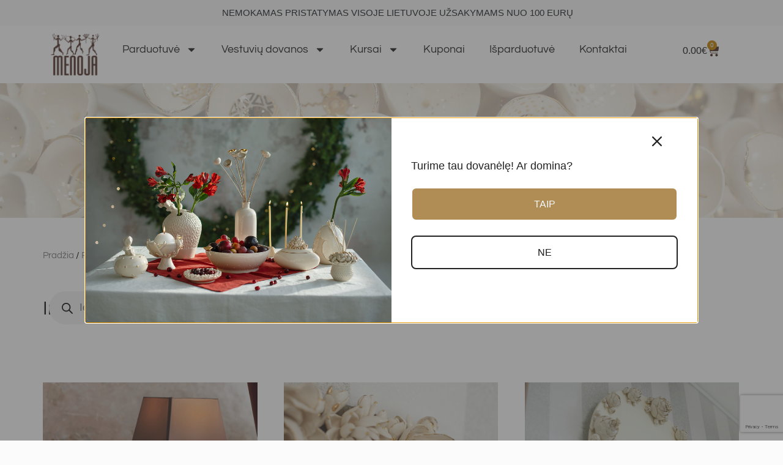

--- FILE ---
content_type: text/html; charset=UTF-8
request_url: https://menoja.lt/parduotuve/interjero-akcentai/
body_size: 30733
content:
<!DOCTYPE html>
<html lang="lt-LT">
<head>
	<meta charset="UTF-8">
	<meta name="viewport" content="width=device-width, initial-scale=1.0, viewport-fit=cover" />		<meta name='robots' content='index, follow, max-image-preview:large, max-snippet:-1, max-video-preview:-1' />

<!-- Google Tag Manager for WordPress by gtm4wp.com -->
<script data-cfasync="false" data-pagespeed-no-defer>
	var gtm4wp_datalayer_name = "dataLayer";
	var dataLayer = dataLayer || [];
	const gtm4wp_use_sku_instead = 0;
	const gtm4wp_currency = 'EUR';
	const gtm4wp_product_per_impression = 10;
	const gtm4wp_clear_ecommerce = false;
	const gtm4wp_datalayer_max_timeout = 2000;
</script>
<!-- End Google Tag Manager for WordPress by gtm4wp.com -->
	<!-- This site is optimized with the Yoast SEO plugin v26.8 - https://yoast.com/product/yoast-seo-wordpress/ -->
	<title>Interjero akcentai - Menoja.lt</title>
	<meta name="description" content="Rankų darbo keramikos interjero akcentai: keraminiai šviestuvai, veidrodžiai, laikrodžiai. Vienetiniai, išskirtiniai gaminiai su gėlių žiedais." />
	<link rel="canonical" href="https://menoja.lt/parduotuve/interjero-akcentai/" />
	<meta property="og:locale" content="lt_LT" />
	<meta property="og:type" content="article" />
	<meta property="og:title" content="Interjero akcentai - Menoja.lt" />
	<meta property="og:description" content="Rankų darbo keramikos interjero akcentai: keraminiai šviestuvai, veidrodžiai, laikrodžiai. Vienetiniai, išskirtiniai gaminiai su gėlių žiedais." />
	<meta property="og:url" content="https://menoja.lt/parduotuve/interjero-akcentai/" />
	<meta property="og:site_name" content="Menoja.lt" />
	<meta name="twitter:card" content="summary_large_image" />
	<script type="application/ld+json" class="yoast-schema-graph">{"@context":"https://schema.org","@graph":[{"@type":"CollectionPage","@id":"https://menoja.lt/parduotuve/interjero-akcentai/","url":"https://menoja.lt/parduotuve/interjero-akcentai/","name":"Interjero akcentai - Menoja.lt","isPartOf":{"@id":"https://menoja.lt/#website"},"primaryImageOfPage":{"@id":"https://menoja.lt/parduotuve/interjero-akcentai/#primaryimage"},"image":{"@id":"https://menoja.lt/parduotuve/interjero-akcentai/#primaryimage"},"thumbnailUrl":"https://menoja.lt/wp-content/uploads/Lempa11.jpg","description":"Rankų darbo keramikos interjero akcentai: keraminiai šviestuvai, veidrodžiai, laikrodžiai. Vienetiniai, išskirtiniai gaminiai su gėlių žiedais.","breadcrumb":{"@id":"https://menoja.lt/parduotuve/interjero-akcentai/#breadcrumb"},"inLanguage":"lt-LT"},{"@type":"ImageObject","inLanguage":"lt-LT","@id":"https://menoja.lt/parduotuve/interjero-akcentai/#primaryimage","url":"https://menoja.lt/wp-content/uploads/Lempa11.jpg","contentUrl":"https://menoja.lt/wp-content/uploads/Lempa11.jpg","width":1024,"height":683},{"@type":"BreadcrumbList","@id":"https://menoja.lt/parduotuve/interjero-akcentai/#breadcrumb","itemListElement":[{"@type":"ListItem","position":1,"name":"Home","item":"https://menoja.lt/"},{"@type":"ListItem","position":2,"name":"Parduotuvė","item":"https://menoja.lt/parduotuve/"},{"@type":"ListItem","position":3,"name":"Interjero akcentai"}]},{"@type":"WebSite","@id":"https://menoja.lt/#website","url":"https://menoja.lt/","name":"Menoja.lt","description":"Rankų darbo dirbiniai","publisher":{"@id":"https://menoja.lt/#organization"},"potentialAction":[{"@type":"SearchAction","target":{"@type":"EntryPoint","urlTemplate":"https://menoja.lt/?s={search_term_string}"},"query-input":{"@type":"PropertyValueSpecification","valueRequired":true,"valueName":"search_term_string"}}],"inLanguage":"lt-LT"},{"@type":"Organization","@id":"https://menoja.lt/#organization","name":"Menoja","url":"https://menoja.lt/","logo":{"@type":"ImageObject","inLanguage":"lt-LT","@id":"https://menoja.lt/#/schema/logo/image/","url":"https://menoja.lt/wp-content/uploads/logo.png","contentUrl":"https://menoja.lt/wp-content/uploads/logo.png","width":330,"height":288,"caption":"Menoja"},"image":{"@id":"https://menoja.lt/#/schema/logo/image/"},"sameAs":["https://www.facebook.com/menojalt/"]}]}</script>
	<!-- / Yoast SEO plugin. -->


<script type='application/javascript'  id='pys-version-script'>console.log('PixelYourSite Free version 11.1.5.2');</script>
<link rel='dns-prefetch' href='//omnisnippet1.com' />
<link rel='dns-prefetch' href='//cdnjs.cloudflare.com' />
<style id='wp-img-auto-sizes-contain-inline-css' type='text/css'>
img:is([sizes=auto i],[sizes^="auto," i]){contain-intrinsic-size:3000px 1500px}
/*# sourceURL=wp-img-auto-sizes-contain-inline-css */
</style>
<link rel='stylesheet' id='omnisend-woocommerce-checkout-block-checkout-newsletter-subscription-block-css' href='https://menoja.lt/wp-content/plugins/omnisend-connect/includes/blocks/build/omnisend-checkout-block.css' type='text/css' media='all' />
<link rel='stylesheet' id='sbi_styles-css' href='https://menoja.lt/wp-content/plugins/instagram-feed/css/sbi-styles.min.css' type='text/css' media='all' />
<link rel='stylesheet' id='dce-dynamic-visibility-style-css' href='https://menoja.lt/wp-content/plugins/dynamic-visibility-for-elementor/assets/css/dynamic-visibility.css' type='text/css' media='all' />
<link rel='stylesheet' id='wp-block-library-css' href='https://menoja.lt/wp-includes/css/dist/block-library/style.min.css' type='text/css' media='all' />
<style id='classic-theme-styles-inline-css' type='text/css'>
/*! This file is auto-generated */
.wp-block-button__link{color:#fff;background-color:#32373c;border-radius:9999px;box-shadow:none;text-decoration:none;padding:calc(.667em + 2px) calc(1.333em + 2px);font-size:1.125em}.wp-block-file__button{background:#32373c;color:#fff;text-decoration:none}
/*# sourceURL=/wp-includes/css/classic-themes.min.css */
</style>
<style id='global-styles-inline-css' type='text/css'>
:root{--wp--preset--aspect-ratio--square: 1;--wp--preset--aspect-ratio--4-3: 4/3;--wp--preset--aspect-ratio--3-4: 3/4;--wp--preset--aspect-ratio--3-2: 3/2;--wp--preset--aspect-ratio--2-3: 2/3;--wp--preset--aspect-ratio--16-9: 16/9;--wp--preset--aspect-ratio--9-16: 9/16;--wp--preset--color--black: #000000;--wp--preset--color--cyan-bluish-gray: #abb8c3;--wp--preset--color--white: #ffffff;--wp--preset--color--pale-pink: #f78da7;--wp--preset--color--vivid-red: #cf2e2e;--wp--preset--color--luminous-vivid-orange: #ff6900;--wp--preset--color--luminous-vivid-amber: #fcb900;--wp--preset--color--light-green-cyan: #7bdcb5;--wp--preset--color--vivid-green-cyan: #00d084;--wp--preset--color--pale-cyan-blue: #8ed1fc;--wp--preset--color--vivid-cyan-blue: #0693e3;--wp--preset--color--vivid-purple: #9b51e0;--wp--preset--gradient--vivid-cyan-blue-to-vivid-purple: linear-gradient(135deg,rgb(6,147,227) 0%,rgb(155,81,224) 100%);--wp--preset--gradient--light-green-cyan-to-vivid-green-cyan: linear-gradient(135deg,rgb(122,220,180) 0%,rgb(0,208,130) 100%);--wp--preset--gradient--luminous-vivid-amber-to-luminous-vivid-orange: linear-gradient(135deg,rgb(252,185,0) 0%,rgb(255,105,0) 100%);--wp--preset--gradient--luminous-vivid-orange-to-vivid-red: linear-gradient(135deg,rgb(255,105,0) 0%,rgb(207,46,46) 100%);--wp--preset--gradient--very-light-gray-to-cyan-bluish-gray: linear-gradient(135deg,rgb(238,238,238) 0%,rgb(169,184,195) 100%);--wp--preset--gradient--cool-to-warm-spectrum: linear-gradient(135deg,rgb(74,234,220) 0%,rgb(151,120,209) 20%,rgb(207,42,186) 40%,rgb(238,44,130) 60%,rgb(251,105,98) 80%,rgb(254,248,76) 100%);--wp--preset--gradient--blush-light-purple: linear-gradient(135deg,rgb(255,206,236) 0%,rgb(152,150,240) 100%);--wp--preset--gradient--blush-bordeaux: linear-gradient(135deg,rgb(254,205,165) 0%,rgb(254,45,45) 50%,rgb(107,0,62) 100%);--wp--preset--gradient--luminous-dusk: linear-gradient(135deg,rgb(255,203,112) 0%,rgb(199,81,192) 50%,rgb(65,88,208) 100%);--wp--preset--gradient--pale-ocean: linear-gradient(135deg,rgb(255,245,203) 0%,rgb(182,227,212) 50%,rgb(51,167,181) 100%);--wp--preset--gradient--electric-grass: linear-gradient(135deg,rgb(202,248,128) 0%,rgb(113,206,126) 100%);--wp--preset--gradient--midnight: linear-gradient(135deg,rgb(2,3,129) 0%,rgb(40,116,252) 100%);--wp--preset--font-size--small: 13px;--wp--preset--font-size--medium: 20px;--wp--preset--font-size--large: 36px;--wp--preset--font-size--x-large: 42px;--wp--preset--spacing--20: 0.44rem;--wp--preset--spacing--30: 0.67rem;--wp--preset--spacing--40: 1rem;--wp--preset--spacing--50: 1.5rem;--wp--preset--spacing--60: 2.25rem;--wp--preset--spacing--70: 3.38rem;--wp--preset--spacing--80: 5.06rem;--wp--preset--shadow--natural: 6px 6px 9px rgba(0, 0, 0, 0.2);--wp--preset--shadow--deep: 12px 12px 50px rgba(0, 0, 0, 0.4);--wp--preset--shadow--sharp: 6px 6px 0px rgba(0, 0, 0, 0.2);--wp--preset--shadow--outlined: 6px 6px 0px -3px rgb(255, 255, 255), 6px 6px rgb(0, 0, 0);--wp--preset--shadow--crisp: 6px 6px 0px rgb(0, 0, 0);}:where(.is-layout-flex){gap: 0.5em;}:where(.is-layout-grid){gap: 0.5em;}body .is-layout-flex{display: flex;}.is-layout-flex{flex-wrap: wrap;align-items: center;}.is-layout-flex > :is(*, div){margin: 0;}body .is-layout-grid{display: grid;}.is-layout-grid > :is(*, div){margin: 0;}:where(.wp-block-columns.is-layout-flex){gap: 2em;}:where(.wp-block-columns.is-layout-grid){gap: 2em;}:where(.wp-block-post-template.is-layout-flex){gap: 1.25em;}:where(.wp-block-post-template.is-layout-grid){gap: 1.25em;}.has-black-color{color: var(--wp--preset--color--black) !important;}.has-cyan-bluish-gray-color{color: var(--wp--preset--color--cyan-bluish-gray) !important;}.has-white-color{color: var(--wp--preset--color--white) !important;}.has-pale-pink-color{color: var(--wp--preset--color--pale-pink) !important;}.has-vivid-red-color{color: var(--wp--preset--color--vivid-red) !important;}.has-luminous-vivid-orange-color{color: var(--wp--preset--color--luminous-vivid-orange) !important;}.has-luminous-vivid-amber-color{color: var(--wp--preset--color--luminous-vivid-amber) !important;}.has-light-green-cyan-color{color: var(--wp--preset--color--light-green-cyan) !important;}.has-vivid-green-cyan-color{color: var(--wp--preset--color--vivid-green-cyan) !important;}.has-pale-cyan-blue-color{color: var(--wp--preset--color--pale-cyan-blue) !important;}.has-vivid-cyan-blue-color{color: var(--wp--preset--color--vivid-cyan-blue) !important;}.has-vivid-purple-color{color: var(--wp--preset--color--vivid-purple) !important;}.has-black-background-color{background-color: var(--wp--preset--color--black) !important;}.has-cyan-bluish-gray-background-color{background-color: var(--wp--preset--color--cyan-bluish-gray) !important;}.has-white-background-color{background-color: var(--wp--preset--color--white) !important;}.has-pale-pink-background-color{background-color: var(--wp--preset--color--pale-pink) !important;}.has-vivid-red-background-color{background-color: var(--wp--preset--color--vivid-red) !important;}.has-luminous-vivid-orange-background-color{background-color: var(--wp--preset--color--luminous-vivid-orange) !important;}.has-luminous-vivid-amber-background-color{background-color: var(--wp--preset--color--luminous-vivid-amber) !important;}.has-light-green-cyan-background-color{background-color: var(--wp--preset--color--light-green-cyan) !important;}.has-vivid-green-cyan-background-color{background-color: var(--wp--preset--color--vivid-green-cyan) !important;}.has-pale-cyan-blue-background-color{background-color: var(--wp--preset--color--pale-cyan-blue) !important;}.has-vivid-cyan-blue-background-color{background-color: var(--wp--preset--color--vivid-cyan-blue) !important;}.has-vivid-purple-background-color{background-color: var(--wp--preset--color--vivid-purple) !important;}.has-black-border-color{border-color: var(--wp--preset--color--black) !important;}.has-cyan-bluish-gray-border-color{border-color: var(--wp--preset--color--cyan-bluish-gray) !important;}.has-white-border-color{border-color: var(--wp--preset--color--white) !important;}.has-pale-pink-border-color{border-color: var(--wp--preset--color--pale-pink) !important;}.has-vivid-red-border-color{border-color: var(--wp--preset--color--vivid-red) !important;}.has-luminous-vivid-orange-border-color{border-color: var(--wp--preset--color--luminous-vivid-orange) !important;}.has-luminous-vivid-amber-border-color{border-color: var(--wp--preset--color--luminous-vivid-amber) !important;}.has-light-green-cyan-border-color{border-color: var(--wp--preset--color--light-green-cyan) !important;}.has-vivid-green-cyan-border-color{border-color: var(--wp--preset--color--vivid-green-cyan) !important;}.has-pale-cyan-blue-border-color{border-color: var(--wp--preset--color--pale-cyan-blue) !important;}.has-vivid-cyan-blue-border-color{border-color: var(--wp--preset--color--vivid-cyan-blue) !important;}.has-vivid-purple-border-color{border-color: var(--wp--preset--color--vivid-purple) !important;}.has-vivid-cyan-blue-to-vivid-purple-gradient-background{background: var(--wp--preset--gradient--vivid-cyan-blue-to-vivid-purple) !important;}.has-light-green-cyan-to-vivid-green-cyan-gradient-background{background: var(--wp--preset--gradient--light-green-cyan-to-vivid-green-cyan) !important;}.has-luminous-vivid-amber-to-luminous-vivid-orange-gradient-background{background: var(--wp--preset--gradient--luminous-vivid-amber-to-luminous-vivid-orange) !important;}.has-luminous-vivid-orange-to-vivid-red-gradient-background{background: var(--wp--preset--gradient--luminous-vivid-orange-to-vivid-red) !important;}.has-very-light-gray-to-cyan-bluish-gray-gradient-background{background: var(--wp--preset--gradient--very-light-gray-to-cyan-bluish-gray) !important;}.has-cool-to-warm-spectrum-gradient-background{background: var(--wp--preset--gradient--cool-to-warm-spectrum) !important;}.has-blush-light-purple-gradient-background{background: var(--wp--preset--gradient--blush-light-purple) !important;}.has-blush-bordeaux-gradient-background{background: var(--wp--preset--gradient--blush-bordeaux) !important;}.has-luminous-dusk-gradient-background{background: var(--wp--preset--gradient--luminous-dusk) !important;}.has-pale-ocean-gradient-background{background: var(--wp--preset--gradient--pale-ocean) !important;}.has-electric-grass-gradient-background{background: var(--wp--preset--gradient--electric-grass) !important;}.has-midnight-gradient-background{background: var(--wp--preset--gradient--midnight) !important;}.has-small-font-size{font-size: var(--wp--preset--font-size--small) !important;}.has-medium-font-size{font-size: var(--wp--preset--font-size--medium) !important;}.has-large-font-size{font-size: var(--wp--preset--font-size--large) !important;}.has-x-large-font-size{font-size: var(--wp--preset--font-size--x-large) !important;}
:where(.wp-block-post-template.is-layout-flex){gap: 1.25em;}:where(.wp-block-post-template.is-layout-grid){gap: 1.25em;}
:where(.wp-block-term-template.is-layout-flex){gap: 1.25em;}:where(.wp-block-term-template.is-layout-grid){gap: 1.25em;}
:where(.wp-block-columns.is-layout-flex){gap: 2em;}:where(.wp-block-columns.is-layout-grid){gap: 2em;}
:root :where(.wp-block-pullquote){font-size: 1.5em;line-height: 1.6;}
/*# sourceURL=global-styles-inline-css */
</style>
<link rel='stylesheet' id='contact-form-7-css' href='https://menoja.lt/wp-content/plugins/contact-form-7/includes/css/styles.css' type='text/css' media='all' />
<link rel='stylesheet' id='ultimate-post-list-public-style-css' href='https://menoja.lt/wp-content/plugins/ultimate-post-list/public/css/ultimate-post-list-public.css' type='text/css' media='all' />
<link rel='stylesheet' id='woocommerce-layout-css' href='https://menoja.lt/wp-content/plugins/woocommerce/assets/css/woocommerce-layout.css' type='text/css' media='all' />
<link rel='stylesheet' id='woocommerce-smallscreen-css' href='https://menoja.lt/wp-content/plugins/woocommerce/assets/css/woocommerce-smallscreen.css' type='text/css' media='only screen and (max-width: 768px)' />
<link rel='stylesheet' id='woocommerce-general-css' href='https://menoja.lt/wp-content/plugins/woocommerce/assets/css/woocommerce.css' type='text/css' media='all' />
<style id='woocommerce-inline-inline-css' type='text/css'>
.woocommerce form .form-row .required { visibility: visible; }
/*# sourceURL=woocommerce-inline-inline-css */
</style>
<link rel='stylesheet' id='select2css-css' href='//cdnjs.cloudflare.com/ajax/libs/select2/4.0.7/css/select2.css' type='text/css' media='all' />
<link rel='stylesheet' id='woo-variation-gallery-slider-css' href='https://menoja.lt/wp-content/plugins/woo-variation-gallery/assets/css/slick.min.css' type='text/css' media='all' />
<link rel='stylesheet' id='dashicons-css' href='https://menoja.lt/wp-includes/css/dashicons.min.css' type='text/css' media='all' />
<style id='dashicons-inline-css' type='text/css'>
[data-font="Dashicons"]:before {font-family: 'Dashicons' !important;content: attr(data-icon) !important;speak: none !important;font-weight: normal !important;font-variant: normal !important;text-transform: none !important;line-height: 1 !important;font-style: normal !important;-webkit-font-smoothing: antialiased !important;-moz-osx-font-smoothing: grayscale !important;}
/*# sourceURL=dashicons-inline-css */
</style>
<link rel='stylesheet' id='woo-variation-gallery-css' href='https://menoja.lt/wp-content/plugins/woo-variation-gallery/assets/css/frontend.min.css' type='text/css' media='all' />
<style id='woo-variation-gallery-inline-css' type='text/css'>
:root {--wvg-thumbnail-item: 4;--wvg-thumbnail-item-gap: 0px;--wvg-single-image-size: 800px;--wvg-gallery-width: 90%;--wvg-gallery-margin: 30px;}/* Default Width */.woo-variation-product-gallery {max-width: 90% !important;width: 100%;}/* Medium Devices, Desktops */@media only screen and (max-width: 992px) {.woo-variation-product-gallery {width: 800px;max-width: 100% !important;}}/* Small Devices, Tablets */@media only screen and (max-width: 768px) {.woo-variation-product-gallery {width: 720px;max-width: 100% !important;}}/* Extra Small Devices, Phones */@media only screen and (max-width: 480px) {.woo-variation-product-gallery {width: 480px;max-width: 100% !important;}}
/*# sourceURL=woo-variation-gallery-inline-css */
</style>
<link rel='stylesheet' id='yith-wcwtl-style-css' href='https://menoja.lt/wp-content/plugins/yith-woocommerce-waiting-list/assets/css/ywcwtl.css' type='text/css' media='all' />
<style id='yith-wcwtl-style-inline-css' type='text/css'>

		    #yith-wcwtl-output { background-color: #f9f9f9; padding: 40px 40px 40px 40px; border-radius: 15px;}
		    #yith-wcwtl-output.success, #yith-wcwtl-output.subscribed{ background-color: #f7fae2; color: #149900 }
		    #yith-wcwtl-output .button{background:rgb(121,97,91);color:#ffffff;}
			#yith-wcwtl-output .button:hover{background:rgb(48,48,48);color:#ffffff;}
			#yith-wcwtl-output .button.button-leave{background:rgb(234,234,234);color:rgb(121,97,91);}
			#yith-wcwtl-output .button.button-leave:hover{background:rgb(48,48,48);color:#ffffff;}
			#yith-wcwtl-output .yith-wcwtl-error{ background-color: #f9f9f9; color: #AF2323 }
			
/*# sourceURL=yith-wcwtl-style-inline-css */
</style>
<link rel='stylesheet' id='dgwt-wcas-style-css' href='https://menoja.lt/wp-content/plugins/ajax-search-for-woocommerce/assets/css/style.min.css' type='text/css' media='all' />
<link rel='stylesheet' id='wp-bootstrap-starter-bootstrap-css-css' href='https://menoja.lt/wp-content/themes/wp-bootstrap-starter/inc/assets/css/bootstrap.min.css' type='text/css' media='all' />
<link rel='stylesheet' id='wp-bootstrap-starter-fontawesome-cdn-css' href='https://menoja.lt/wp-content/themes/wp-bootstrap-starter/inc/assets/css/fontawesome.min.css' type='text/css' media='all' />
<link rel='stylesheet' id='e-animation-slideInLeft-css' href='https://menoja.lt/wp-content/plugins/elementor/assets/lib/animations/styles/slideInLeft.min.css' type='text/css' media='all' />
<link rel='stylesheet' id='elementor-frontend-css' href='https://menoja.lt/wp-content/plugins/elementor/assets/css/frontend.min.css' type='text/css' media='all' />
<link rel='stylesheet' id='widget-heading-css' href='https://menoja.lt/wp-content/plugins/elementor/assets/css/widget-heading.min.css' type='text/css' media='all' />
<link rel='stylesheet' id='widget-image-css' href='https://menoja.lt/wp-content/plugins/elementor/assets/css/widget-image.min.css' type='text/css' media='all' />
<link rel='stylesheet' id='widget-nav-menu-css' href='https://menoja.lt/wp-content/plugins/pro-elements/assets/css/widget-nav-menu.min.css' type='text/css' media='all' />
<link rel='stylesheet' id='widget-woocommerce-menu-cart-css' href='https://menoja.lt/wp-content/plugins/pro-elements/assets/css/widget-woocommerce-menu-cart.min.css' type='text/css' media='all' />
<link rel='stylesheet' id='e-sticky-css' href='https://menoja.lt/wp-content/plugins/pro-elements/assets/css/modules/sticky.min.css' type='text/css' media='all' />
<link rel='stylesheet' id='widget-icon-list-css' href='https://menoja.lt/wp-content/plugins/elementor/assets/css/widget-icon-list.min.css' type='text/css' media='all' />
<link rel='stylesheet' id='elementor-post-5-css' href='https://menoja.lt/wp-content/uploads/elementor/css/post-5.css' type='text/css' media='all' />
<link rel='stylesheet' id='sbistyles-css' href='https://menoja.lt/wp-content/plugins/instagram-feed/css/sbi-styles.min.css' type='text/css' media='all' />
<link rel='stylesheet' id='elementor-post-13475-css' href='https://menoja.lt/wp-content/uploads/elementor/css/post-13475.css' type='text/css' media='all' />
<link rel='stylesheet' id='elementor-post-13488-css' href='https://menoja.lt/wp-content/uploads/elementor/css/post-13488.css' type='text/css' media='all' />
<link rel='stylesheet' id='styles-css' href='https://menoja.lt/wp-content/themes/ii/style.css' type='text/css' media='all' />
<link rel='stylesheet' id='wapf-frontend-css' href='https://menoja.lt/wp-content/plugins/advanced-product-fields-for-woocommerce-pro/assets/css/frontend.min.css' type='text/css' media='all' />
<link rel='stylesheet' id='elementor-gf-local-quicksand-css' href='https://menoja.lt/wp-content/uploads/elementor/google-fonts/css/quicksand.css' type='text/css' media='all' />
<link rel='stylesheet' id='elementor-gf-local-questrial-css' href='https://menoja.lt/wp-content/uploads/elementor/google-fonts/css/questrial.css' type='text/css' media='all' />
<link rel='stylesheet' id='elementor-gf-local-montserrat-css' href='https://menoja.lt/wp-content/uploads/elementor/google-fonts/css/montserrat.css' type='text/css' media='all' />
<script type="text/template" id="tmpl-variation-template">
	<div class="woocommerce-variation-description">{{{ data.variation.variation_description }}}</div>
	<div class="woocommerce-variation-price">{{{ data.variation.price_html }}}</div>
	<div class="woocommerce-variation-availability">{{{ data.variation.availability_html }}}</div>
</script>
<script type="text/template" id="tmpl-unavailable-variation-template">
	<p role="alert">Deja, šis produktas neprieinamas. Pasirinkite kitokią kombinaciją.</p>
</script>
<script type="text/javascript" id="jquery-core-js-extra">
/* <![CDATA[ */
var pysFacebookRest = {"restApiUrl":"https://menoja.lt/wp-json/pys-facebook/v1/event","debug":""};
//# sourceURL=jquery-core-js-extra
/* ]]> */
</script>
<script type="text/javascript" src="https://menoja.lt/wp-includes/js/jquery/jquery.min.js" id="jquery-core-js"></script>
<script type="text/javascript" src="https://menoja.lt/wp-includes/js/jquery/jquery-migrate.min.js" id="jquery-migrate-js"></script>
<script type="text/javascript" id="ultimate-post-list-js-extra">
/* <![CDATA[ */
var upl_vars = {"upl_nonce":"8c054f9bd3","ajaxurl":"https://menoja.lt/wp-admin/admin-ajax.php"};
//# sourceURL=ultimate-post-list-js-extra
/* ]]> */
</script>
<script type="text/javascript" src="https://menoja.lt/wp-content/plugins/ultimate-post-list/public/js/ultimate-post-list-public.min.js" id="ultimate-post-list-js"></script>
<script type="text/javascript" src="https://menoja.lt/wp-content/plugins/woocommerce/assets/js/jquery-blockui/jquery.blockUI.min.js" id="wc-jquery-blockui-js" data-wp-strategy="defer"></script>
<script type="text/javascript" id="wc-add-to-cart-js-extra">
/* <![CDATA[ */
var wc_add_to_cart_params = {"ajax_url":"/wp-admin/admin-ajax.php","wc_ajax_url":"/?wc-ajax=%%endpoint%%","i18n_view_cart":"Krep\u0161elis","cart_url":"https://menoja.lt/krepselis/","is_cart":"","cart_redirect_after_add":"no"};
//# sourceURL=wc-add-to-cart-js-extra
/* ]]> */
</script>
<script type="text/javascript" src="https://menoja.lt/wp-content/plugins/woocommerce/assets/js/frontend/add-to-cart.min.js" id="wc-add-to-cart-js" defer="defer" data-wp-strategy="defer"></script>
<script type="text/javascript" src="https://menoja.lt/wp-content/plugins/woocommerce/assets/js/js-cookie/js.cookie.min.js" id="wc-js-cookie-js" defer="defer" data-wp-strategy="defer"></script>
<script type="text/javascript" id="woocommerce-js-extra">
/* <![CDATA[ */
var woocommerce_params = {"ajax_url":"/wp-admin/admin-ajax.php","wc_ajax_url":"/?wc-ajax=%%endpoint%%","i18n_password_show":"Rodyti slapta\u017eod\u012f","i18n_password_hide":"Sl\u0117pti slapta\u017eod\u012f"};
//# sourceURL=woocommerce-js-extra
/* ]]> */
</script>
<script type="text/javascript" src="https://menoja.lt/wp-content/plugins/woocommerce/assets/js/frontend/woocommerce.min.js" id="woocommerce-js" defer="defer" data-wp-strategy="defer"></script>
<script type="text/javascript" src="https://menoja.lt/wp-content/plugins/woocommerce/assets/js/select2/select2.full.min.js" id="wc-select2-js" defer="defer" data-wp-strategy="defer"></script>
<script type="text/javascript" src="https://menoja.lt/wp-includes/js/underscore.min.js" id="underscore-js"></script>
<script type="text/javascript" id="wp-util-js-extra">
/* <![CDATA[ */
var _wpUtilSettings = {"ajax":{"url":"/wp-admin/admin-ajax.php"}};
//# sourceURL=wp-util-js-extra
/* ]]> */
</script>
<script type="text/javascript" src="https://menoja.lt/wp-includes/js/wp-util.min.js" id="wp-util-js"></script>
<script type="text/javascript" src="https://menoja.lt/wp-content/themes/ii/js/theme.js" id="theme-js"></script>
<script type="text/javascript" src="https://menoja.lt/wp-content/plugins/pixelyoursite/dist/scripts/jquery.bind-first-0.2.3.min.js" id="jquery-bind-first-js"></script>
<script type="text/javascript" src="https://menoja.lt/wp-content/plugins/pixelyoursite/dist/scripts/js.cookie-2.1.3.min.js" id="js-cookie-pys-js"></script>
<script type="text/javascript" src="https://menoja.lt/wp-content/plugins/pixelyoursite/dist/scripts/tld.min.js" id="js-tld-js"></script>
<script type="text/javascript" id="pys-js-extra">
/* <![CDATA[ */
var pysOptions = {"staticEvents":{"facebook":{"woo_view_category":[{"delay":0,"type":"static","name":"ViewCategory","pixelIds":["1494089900639436"],"eventID":"8c6056ea-5192-4b54-a774-0fc889e13c9d","params":{"content_type":"product","content_category":"Parduotuv\u0117","content_name":"Interjero akcentai","content_ids":["3829","3830","12984","12986","12988"],"page_title":"Interjero akcentai","post_type":"product_cat","post_id":913,"plugin":"PixelYourSite","user_role":"guest","event_url":"menoja.lt/parduotuve/interjero-akcentai/"},"e_id":"woo_view_category","ids":[],"hasTimeWindow":false,"timeWindow":0,"woo_order":"","edd_order":""}],"init_event":[{"delay":0,"type":"static","ajaxFire":false,"name":"PageView","pixelIds":["1494089900639436"],"eventID":"0e48345a-3113-4970-8e07-db913407825b","params":{"page_title":"Interjero akcentai","post_type":"product_cat","post_id":913,"plugin":"PixelYourSite","user_role":"guest","event_url":"menoja.lt/parduotuve/interjero-akcentai/"},"e_id":"init_event","ids":[],"hasTimeWindow":false,"timeWindow":0,"woo_order":"","edd_order":""}]}},"dynamicEvents":{"automatic_event_form":{"facebook":{"delay":0,"type":"dyn","name":"Form","pixelIds":["1494089900639436"],"eventID":"545741ba-2805-478a-8e8a-e53eefbafa65","params":{"page_title":"Interjero akcentai","post_type":"product_cat","post_id":913,"plugin":"PixelYourSite","user_role":"guest","event_url":"menoja.lt/parduotuve/interjero-akcentai/"},"e_id":"automatic_event_form","ids":[],"hasTimeWindow":false,"timeWindow":0,"woo_order":"","edd_order":""}},"automatic_event_download":{"facebook":{"delay":0,"type":"dyn","name":"Download","extensions":["","doc","exe","js","pdf","ppt","tgz","zip","xls"],"pixelIds":["1494089900639436"],"eventID":"07abc462-ac4d-48e4-ba9b-a3fe12018d7b","params":{"page_title":"Interjero akcentai","post_type":"product_cat","post_id":913,"plugin":"PixelYourSite","user_role":"guest","event_url":"menoja.lt/parduotuve/interjero-akcentai/"},"e_id":"automatic_event_download","ids":[],"hasTimeWindow":false,"timeWindow":0,"woo_order":"","edd_order":""}},"automatic_event_comment":{"facebook":{"delay":0,"type":"dyn","name":"Comment","pixelIds":["1494089900639436"],"eventID":"3a47a8e8-0ec1-4d1a-b5c3-7a310276fc5c","params":{"page_title":"Interjero akcentai","post_type":"product_cat","post_id":913,"plugin":"PixelYourSite","user_role":"guest","event_url":"menoja.lt/parduotuve/interjero-akcentai/"},"e_id":"automatic_event_comment","ids":[],"hasTimeWindow":false,"timeWindow":0,"woo_order":"","edd_order":""}},"automatic_event_scroll":{"facebook":{"delay":0,"type":"dyn","name":"PageScroll","scroll_percent":30,"pixelIds":["1494089900639436"],"eventID":"e8364f1b-99a6-429f-bb99-64205bbf952f","params":{"page_title":"Interjero akcentai","post_type":"product_cat","post_id":913,"plugin":"PixelYourSite","user_role":"guest","event_url":"menoja.lt/parduotuve/interjero-akcentai/"},"e_id":"automatic_event_scroll","ids":[],"hasTimeWindow":false,"timeWindow":0,"woo_order":"","edd_order":""}},"automatic_event_time_on_page":{"facebook":{"delay":0,"type":"dyn","name":"TimeOnPage","time_on_page":30,"pixelIds":["1494089900639436"],"eventID":"bd7e0258-5472-4e95-95ac-c38ab3e10e04","params":{"page_title":"Interjero akcentai","post_type":"product_cat","post_id":913,"plugin":"PixelYourSite","user_role":"guest","event_url":"menoja.lt/parduotuve/interjero-akcentai/"},"e_id":"automatic_event_time_on_page","ids":[],"hasTimeWindow":false,"timeWindow":0,"woo_order":"","edd_order":""}}},"triggerEvents":[],"triggerEventTypes":[],"facebook":{"pixelIds":["1494089900639436"],"advancedMatching":{"external_id":"efecbfbbceaccfbcaeacfbdef"},"advancedMatchingEnabled":true,"removeMetadata":false,"wooVariableAsSimple":false,"serverApiEnabled":true,"wooCRSendFromServer":false,"send_external_id":null,"enabled_medical":false,"do_not_track_medical_param":["event_url","post_title","page_title","landing_page","content_name","categories","category_name","tags"],"meta_ldu":false},"debug":"","siteUrl":"https://menoja.lt","ajaxUrl":"https://menoja.lt/wp-admin/admin-ajax.php","ajax_event":"341f18fcc9","enable_remove_download_url_param":"1","cookie_duration":"7","last_visit_duration":"60","enable_success_send_form":"","ajaxForServerEvent":"1","ajaxForServerStaticEvent":"1","useSendBeacon":"1","send_external_id":"1","external_id_expire":"180","track_cookie_for_subdomains":"1","google_consent_mode":"1","gdpr":{"ajax_enabled":false,"all_disabled_by_api":false,"facebook_disabled_by_api":false,"analytics_disabled_by_api":false,"google_ads_disabled_by_api":false,"pinterest_disabled_by_api":false,"bing_disabled_by_api":false,"reddit_disabled_by_api":false,"externalID_disabled_by_api":false,"facebook_prior_consent_enabled":true,"analytics_prior_consent_enabled":true,"google_ads_prior_consent_enabled":null,"pinterest_prior_consent_enabled":true,"bing_prior_consent_enabled":true,"cookiebot_integration_enabled":false,"cookiebot_facebook_consent_category":"marketing","cookiebot_analytics_consent_category":"statistics","cookiebot_tiktok_consent_category":"marketing","cookiebot_google_ads_consent_category":"marketing","cookiebot_pinterest_consent_category":"marketing","cookiebot_bing_consent_category":"marketing","consent_magic_integration_enabled":false,"real_cookie_banner_integration_enabled":false,"cookie_notice_integration_enabled":false,"cookie_law_info_integration_enabled":false,"analytics_storage":{"enabled":true,"value":"granted","filter":false},"ad_storage":{"enabled":true,"value":"granted","filter":false},"ad_user_data":{"enabled":true,"value":"granted","filter":false},"ad_personalization":{"enabled":true,"value":"granted","filter":false}},"cookie":{"disabled_all_cookie":false,"disabled_start_session_cookie":false,"disabled_advanced_form_data_cookie":false,"disabled_landing_page_cookie":false,"disabled_first_visit_cookie":false,"disabled_trafficsource_cookie":false,"disabled_utmTerms_cookie":false,"disabled_utmId_cookie":false},"tracking_analytics":{"TrafficSource":"direct","TrafficLanding":"undefined","TrafficUtms":[],"TrafficUtmsId":[]},"GATags":{"ga_datalayer_type":"default","ga_datalayer_name":"dataLayerPYS"},"woo":{"enabled":true,"enabled_save_data_to_orders":true,"addToCartOnButtonEnabled":true,"addToCartOnButtonValueEnabled":true,"addToCartOnButtonValueOption":"price","singleProductId":null,"removeFromCartSelector":"form.woocommerce-cart-form .remove","addToCartCatchMethod":"add_cart_hook","is_order_received_page":false,"containOrderId":false},"edd":{"enabled":false},"cache_bypass":"1769307189"};
//# sourceURL=pys-js-extra
/* ]]> */
</script>
<script type="text/javascript" src="https://menoja.lt/wp-content/plugins/pixelyoursite/dist/scripts/public.js" id="pys-js"></script>
<link rel="https://api.w.org/" href="https://menoja.lt/wp-json/" /><link rel="alternate" title="JSON" type="application/json" href="https://menoja.lt/wp-json/wp/v2/product_cat/913" />				<meta name="omnisend-site-verification" content="64f72125d924f42a34054c43"/>
				
<!-- Google Tag Manager for WordPress by gtm4wp.com -->
<!-- GTM Container placement set to automatic -->
<script data-cfasync="false" data-pagespeed-no-defer>
	var dataLayer_content = {"pagePostType":"product","pagePostType2":"tax-product","pageCategory":[],"customerTotalOrders":0,"customerTotalOrderValue":0,"customerFirstName":"","customerLastName":"","customerBillingFirstName":"","customerBillingLastName":"","customerBillingCompany":"","customerBillingAddress1":"","customerBillingAddress2":"","customerBillingCity":"","customerBillingState":"","customerBillingPostcode":"","customerBillingCountry":"","customerBillingEmail":"","customerBillingEmailHash":"","customerBillingPhone":"","customerShippingFirstName":"","customerShippingLastName":"","customerShippingCompany":"","customerShippingAddress1":"","customerShippingAddress2":"","customerShippingCity":"","customerShippingState":"","customerShippingPostcode":"","customerShippingCountry":"","cartContent":{"totals":{"applied_coupons":[],"discount_total":0,"subtotal":0,"total":0},"items":[]}};
	dataLayer.push( dataLayer_content );
</script>
<script data-cfasync="false" data-pagespeed-no-defer>
(function(w,d,s,l,i){w[l]=w[l]||[];w[l].push({'gtm.start':
new Date().getTime(),event:'gtm.js'});var f=d.getElementsByTagName(s)[0],
j=d.createElement(s),dl=l!='dataLayer'?'&l='+l:'';j.async=true;j.src=
'//www.googletagmanager.com/gtm.js?id='+i+dl;f.parentNode.insertBefore(j,f);
})(window,document,'script','dataLayer','GTM-M52R7SW');
</script>
<!-- End Google Tag Manager for WordPress by gtm4wp.com -->		<style>
			.dgwt-wcas-ico-magnifier,.dgwt-wcas-ico-magnifier-handler{max-width:20px}.dgwt-wcas-search-wrapp{max-width:600px}		</style>
		<meta name="verify-paysera" content="f935ac686bd75c3089eb011a4300f92c"><link rel="pingback" href="https://menoja.lt/xmlrpc.php">    <style type="text/css">
        #page-sub-header { background: #fff; }
    </style>
    	<noscript><style>.woocommerce-product-gallery{ opacity: 1 !important; }</style></noscript>
				<style>
				.e-con.e-parent:nth-of-type(n+4):not(.e-lazyloaded):not(.e-no-lazyload),
				.e-con.e-parent:nth-of-type(n+4):not(.e-lazyloaded):not(.e-no-lazyload) * {
					background-image: none !important;
				}
				@media screen and (max-height: 1024px) {
					.e-con.e-parent:nth-of-type(n+3):not(.e-lazyloaded):not(.e-no-lazyload),
					.e-con.e-parent:nth-of-type(n+3):not(.e-lazyloaded):not(.e-no-lazyload) * {
						background-image: none !important;
					}
				}
				@media screen and (max-height: 640px) {
					.e-con.e-parent:nth-of-type(n+2):not(.e-lazyloaded):not(.e-no-lazyload),
					.e-con.e-parent:nth-of-type(n+2):not(.e-lazyloaded):not(.e-no-lazyload) * {
						background-image: none !important;
					}
				}
			</style>
				<style type="text/css">
			.site-title,
		.site-description {
			position: absolute;
			clip: rect(1px, 1px, 1px, 1px);
		}
		</style>
	<link rel="icon" href="https://menoja.lt/wp-content/uploads/favicon-1.png" sizes="32x32" />
<link rel="icon" href="https://menoja.lt/wp-content/uploads/favicon-1.png" sizes="192x192" />
<link rel="apple-touch-icon" href="https://menoja.lt/wp-content/uploads/favicon-1.png" />
<meta name="msapplication-TileImage" content="https://menoja.lt/wp-content/uploads/favicon-1.png" />
		<style type="text/css" id="wp-custom-css">
			.woocommerce-terms-and-conditions-wrapper{display:block !important;}


.woocommerce:where(body:not(.woocommerce-block-theme-has-button-styles)) a.button {
    color: #ffffff !important;
    background-color: #79615B !important;

}


.woocommerce:where(body:not(.woocommerce-block-theme-has-button-styles)) a.button:hover {
    color: #ffffff !important;
    background-color: #222 !important;

}



:where(body:not(.woocommerce-block-theme-has-button-styles)):where(:not(.edit-post-visual-editor)) .woocommerce button.button, :where(body:not(.woocommerce-block-theme-has-button-styles)):where(:not(.edit-post-visual-editor)) .woocommerce input.button {
    color: #222;
    background-color: #ccc;
}






:where(body:not(.woocommerce-block-theme-has-button-styles)):where(:not(.edit-post-visual-editor)) .woocommerce button.button:disabled:hover, :where(body:not(.woocommerce-block-theme-has-button-styles)):where(:not(.edit-post-visual-editor)) .woocommerce button.button:disabled[disabled]:hover, :where(body:not(.woocommerce-block-theme-has-button-styles)):where(:not(.edit-post-visual-editor)) .woocommerce input.button.disabled:hover, :where(body:not(.woocommerce-block-theme-has-button-styles)):where(:not(.edit-post-visual-editor)) .woocommerce input.button:disabled:hover, :where(body:not(.woocommerce-block-theme-has-button-styles)):where(:not(.edit-post-visual-editor)) .woocommerce input.button:disabled[disabled]:hover {
    color: #fff;
    background-color: #666;
}


.woocommerce-cart table.cart td.actions .coupon .input-text, .woocommerce-checkout table.cart td.actions .coupon .input-text {
    
    border: 1px solid #79615B;
   
}


:where(body:not(.woocommerce-block-theme-has-button-styles)):where(:not(.edit-post-visual-editor)) .woocommerce button.button:hover, :where(body:not(.woocommerce-block-theme-has-button-styles)):where(:not(.edit-post-visual-editor)) .woocommerce input.button:hover {
 color: #fff;
    background-color: #666;
}









		</style>
		<meta property="og:image" content="https://menoja.lt/wp-content/uploads/didelisveidrodis4.jpg"></head>
<body class="archive tax-product_cat term-interjero-akcentai term-913 wp-custom-logo wp-theme-wp-bootstrap-starter wp-child-theme-ii theme-wp-bootstrap-starter woocommerce woocommerce-page woocommerce-no-js woo-variation-gallery woo-variation-gallery-theme-wp-bootstrap-starter woo-variation-gallery-pro hfeed elementor-default elementor-kit-5">

<!-- GTM Container placement set to automatic -->
<!-- Google Tag Manager (noscript) -->
				<noscript><iframe src="https://www.googletagmanager.com/ns.html?id=GTM-M52R7SW" height="0" width="0" style="display:none;visibility:hidden" aria-hidden="true"></iframe></noscript>
<!-- End Google Tag Manager (noscript) -->		<header data-elementor-type="header" data-elementor-id="13475" class="elementor elementor-13475 elementor-location-header" data-elementor-post-type="elementor_library">
			<div class="elementor-element elementor-element-fdaaaff e-con-full e-flex e-con e-parent" data-id="fdaaaff" data-element_type="container" data-settings="{&quot;background_background&quot;:&quot;classic&quot;}">
		<div class="elementor-element elementor-element-9195265 e-flex e-con-boxed e-con e-child" data-id="9195265" data-element_type="container">
					<div class="e-con-inner">
				<div class="elementor-element elementor-element-ea99d59 elementor-invisible elementor-widget elementor-widget-heading" data-id="ea99d59" data-element_type="widget" data-settings="{&quot;_animation&quot;:&quot;slideInLeft&quot;}" data-widget_type="heading.default">
				<div class="elementor-widget-container">
					<p class="elementor-heading-title elementor-size-default"><a href="https://menoja.lt/parduotuve/">NEMOKAMAS PRISTATYMAS VISOJE LIETUVOJE UŽSAKYMAMS NUO 100 EURŲ</a></p>				</div>
				</div>
					</div>
				</div>
				</div>
		<header class="elementor-element elementor-element-64e02e76 e-flex e-con-boxed e-con e-parent" data-id="64e02e76" data-element_type="container" data-settings="{&quot;background_background&quot;:&quot;classic&quot;,&quot;sticky&quot;:&quot;top&quot;,&quot;sticky_effects_offset&quot;:200,&quot;sticky_on&quot;:[&quot;desktop&quot;,&quot;tablet&quot;,&quot;mobile&quot;],&quot;sticky_offset&quot;:0,&quot;sticky_anchor_link_offset&quot;:0}">
					<div class="e-con-inner">
		<div class="elementor-element elementor-element-69f4f58a e-con-full e-flex e-con e-child" data-id="69f4f58a" data-element_type="container">
				<div class="elementor-element elementor-element-fc9f156 elementor-widget elementor-widget-theme-site-logo elementor-widget-image" data-id="fc9f156" data-element_type="widget" data-widget_type="theme-site-logo.default">
				<div class="elementor-widget-container">
											<a href="https://menoja.lt">
			<img fetchpriority="high" width="330" height="288" src="https://menoja.lt/wp-content/uploads/logo.png" class="attachment-full size-full wp-image-3157" alt="Logo" srcset="https://menoja.lt/wp-content/uploads/logo.png 330w, https://menoja.lt/wp-content/uploads/logo-64x56.png 64w, https://menoja.lt/wp-content/uploads/logo-300x262.png 300w" sizes="(max-width: 330px) 100vw, 330px" />				</a>
											</div>
				</div>
				</div>
		<div class="elementor-element elementor-element-3c024b66 e-con-full e-flex e-con e-child" data-id="3c024b66" data-element_type="container">
				<div class="elementor-element elementor-element-dbec4cf elementor-nav-menu--stretch elementor-nav-menu--dropdown-tablet elementor-nav-menu__text-align-aside elementor-nav-menu--toggle elementor-nav-menu--burger elementor-widget elementor-widget-nav-menu" data-id="dbec4cf" data-element_type="widget" data-settings="{&quot;full_width&quot;:&quot;stretch&quot;,&quot;layout&quot;:&quot;horizontal&quot;,&quot;submenu_icon&quot;:{&quot;value&quot;:&quot;&lt;svg aria-hidden=\&quot;true\&quot; class=\&quot;e-font-icon-svg e-fas-caret-down\&quot; viewBox=\&quot;0 0 320 512\&quot; xmlns=\&quot;http:\/\/www.w3.org\/2000\/svg\&quot;&gt;&lt;path d=\&quot;M31.3 192h257.3c17.8 0 26.7 21.5 14.1 34.1L174.1 354.8c-7.8 7.8-20.5 7.8-28.3 0L17.2 226.1C4.6 213.5 13.5 192 31.3 192z\&quot;&gt;&lt;\/path&gt;&lt;\/svg&gt;&quot;,&quot;library&quot;:&quot;fa-solid&quot;},&quot;toggle&quot;:&quot;burger&quot;}" data-widget_type="nav-menu.default">
				<div class="elementor-widget-container">
								<nav aria-label="Menu" class="elementor-nav-menu--main elementor-nav-menu__container elementor-nav-menu--layout-horizontal e--pointer-none">
				<ul id="menu-1-dbec4cf" class="elementor-nav-menu"><li class="menu-item menu-item-type-taxonomy menu-item-object-product_cat current-product_cat-ancestor current-menu-ancestor current-menu-parent menu-item-has-children menu-item-12493"><a href="https://menoja.lt/parduotuve/" class="elementor-item">Parduotuvė</a>
<ul class="sub-menu elementor-nav-menu--dropdown">
	<li class="menu-item menu-item-type-custom menu-item-object-custom menu-item-13604"><a href="https://menoja.lt/parduotuve/paveikslai/" class="elementor-sub-item">Paveikslai</a></li>
	<li class="menu-item menu-item-type-custom menu-item-object-custom menu-item-13605"><a href="https://menoja.lt/parduotuve/seimos-zidiniai/" class="elementor-sub-item">Šeimos židiniai</a></li>
	<li class="menu-item menu-item-type-custom menu-item-object-custom menu-item-13606"><a href="https://menoja.lt/parduotuve/angelai/" class="elementor-sub-item">Angelai</a></li>
	<li class="menu-item menu-item-type-custom menu-item-object-custom menu-item-13607"><a href="https://menoja.lt/parduotuve/keramines-geles/" class="elementor-sub-item">Keraminės gėlės</a></li>
	<li class="menu-item menu-item-type-custom menu-item-object-custom menu-item-13608"><a href="https://menoja.lt/parduotuve/namu-kvapai/" class="elementor-sub-item">Namų kvapai</a></li>
	<li class="menu-item menu-item-type-custom menu-item-object-custom menu-item-13609"><a href="https://menoja.lt/parduotuve/butelio-kamsciai/" class="elementor-sub-item">Butelio kamščiai</a></li>
	<li class="menu-item menu-item-type-custom menu-item-object-custom menu-item-13610"><a href="https://menoja.lt/parduotuve/automobiliu-kvapai/" class="elementor-sub-item">Automobilių kvapai</a></li>
	<li class="menu-item menu-item-type-custom menu-item-object-custom menu-item-13611"><a href="https://menoja.lt/parduotuve/tauriu-skirtukai/" class="elementor-sub-item">Taurių skirtukai</a></li>
	<li class="menu-item menu-item-type-custom menu-item-object-custom menu-item-13612"><a href="https://menoja.lt/parduotuve/indai/" class="elementor-sub-item">Indai</a></li>
	<li class="menu-item menu-item-type-custom menu-item-object-custom current-menu-item menu-item-13613"><a href="https://menoja.lt/parduotuve/interjero-akcentai/" aria-current="page" class="elementor-sub-item elementor-item-active">Interjero akcentai</a></li>
	<li class="menu-item menu-item-type-custom menu-item-object-custom menu-item-13614"><a href="https://menoja.lt/parduotuve/zvakes/" class="elementor-sub-item">Žvakės</a></li>
	<li class="menu-item menu-item-type-custom menu-item-object-custom menu-item-13615"><a href="https://menoja.lt/parduotuve/papuosalai/" class="elementor-sub-item">Papuošalai</a></li>
	<li class="menu-item menu-item-type-custom menu-item-object-custom menu-item-13616"><a href="https://menoja.lt/parduotuve/albumai/" class="elementor-sub-item">Albumai</a></li>
	<li class="menu-item menu-item-type-custom menu-item-object-custom menu-item-13617"><a href="https://menoja.lt/parduotuve/pinigu-pakavimas/" class="elementor-sub-item">Pinigų pakavimas</a></li>
	<li class="menu-item menu-item-type-custom menu-item-object-custom menu-item-13618"><a href="https://menoja.lt/parduotuve/dovanos-moterims/" class="elementor-sub-item">Dovanos moterims</a></li>
	<li class="menu-item menu-item-type-custom menu-item-object-custom menu-item-13619"><a href="https://menoja.lt/parduotuve/dovanos-vyrams/" class="elementor-sub-item">Dovanos vyrams</a></li>
	<li class="menu-item menu-item-type-custom menu-item-object-custom menu-item-13620"><a href="https://menoja.lt/parduotuve/krikstynu-dovanos/" class="elementor-sub-item">Krikštynų dovanos</a></li>
	<li class="menu-item menu-item-type-custom menu-item-object-custom menu-item-13621"><a href="https://menoja.lt/parduotuve/dovanu-idejos/" class="elementor-sub-item">Dovanų idėjos</a></li>
	<li class="menu-item menu-item-type-taxonomy menu-item-object-product_cat menu-item-20370"><a href="https://menoja.lt/parduotuve/verslo-dovanos1/" class="elementor-sub-item">Verslo dovanos</a></li>
</ul>
</li>
<li class="menu-item menu-item-type-taxonomy menu-item-object-product_cat menu-item-has-children menu-item-12494"><a href="https://menoja.lt/vestuviu-dovanos/" class="elementor-item">Vestuvių dovanos</a>
<ul class="sub-menu elementor-nav-menu--dropdown">
	<li class="menu-item menu-item-type-custom menu-item-object-custom menu-item-13623"><a href="https://menoja.lt/vestuviu-dovanos/seimos-zidiniai-3/" class="elementor-sub-item">Šeimos židiniai</a></li>
	<li class="menu-item menu-item-type-custom menu-item-object-custom menu-item-13624"><a href="https://menoja.lt/vestuviu-dovanos/paveikslai-5/" class="elementor-sub-item">Paveikslai</a></li>
	<li class="menu-item menu-item-type-custom menu-item-object-custom menu-item-13625"><a href="https://menoja.lt/vestuviu-dovanos/dovanos-jauniesiems/" class="elementor-sub-item">Dovanos Jauniesiems</a></li>
	<li class="menu-item menu-item-type-custom menu-item-object-custom menu-item-13626"><a href="https://menoja.lt/vestuviu-dovanos/dovanos-teveliams/" class="elementor-sub-item">Dovanos tėveliams</a></li>
	<li class="menu-item menu-item-type-custom menu-item-object-custom menu-item-13627"><a href="https://menoja.lt/vestuviu-dovanos/keramines-geles-5/" class="elementor-sub-item">Keraminės gėlės</a></li>
	<li class="menu-item menu-item-type-custom menu-item-object-custom menu-item-13628"><a href="https://menoja.lt/vestuviu-dovanos/indeliai-ziedams-2/" class="elementor-sub-item">Indeliai žiedams</a></li>
	<li class="menu-item menu-item-type-custom menu-item-object-custom menu-item-13629"><a href="https://menoja.lt/vestuviu-dovanos/sutikimo-taureles-2/" class="elementor-sub-item">Sutikimo taurelės</a></li>
	<li class="menu-item menu-item-type-custom menu-item-object-custom menu-item-13630"><a href="https://menoja.lt/vestuviu-dovanos/pinigu-pakavimas-3/" class="elementor-sub-item">Pinigų pakavimas</a></li>
	<li class="menu-item menu-item-type-custom menu-item-object-custom menu-item-13631"><a href="https://menoja.lt/vestuviu-dovanos/albumai-6/" class="elementor-sub-item">Albumai</a></li>
	<li class="menu-item menu-item-type-custom menu-item-object-custom menu-item-13632"><a href="https://menoja.lt/vestuviu-dovanos/tauriu-skirtukai-4/" class="elementor-sub-item">Taurių skirtukai</a></li>
	<li class="menu-item menu-item-type-custom menu-item-object-custom menu-item-13633"><a href="https://menoja.lt/vestuviu-dovanos/angelai-7/" class="elementor-sub-item">Angelai</a></li>
	<li class="menu-item menu-item-type-custom menu-item-object-custom menu-item-13634"><a href="https://menoja.lt/vestuviu-dovanos/namu-kvapai-7/" class="elementor-sub-item">Namų kvapai</a></li>
</ul>
</li>
<li class="menu-item menu-item-type-taxonomy menu-item-object-product_cat menu-item-has-children menu-item-12495"><a href="https://menoja.lt/kursai/" class="elementor-item">Kursai</a>
<ul class="sub-menu elementor-nav-menu--dropdown">
	<li class="menu-item menu-item-type-taxonomy menu-item-object-product_cat menu-item-19635"><a href="https://menoja.lt/kursai/suaugusiems-studija-menoja-suaugusiesiems-vilniuje-ir-siauliuose/" class="elementor-sub-item">Suaugusiems</a></li>
	<li class="menu-item menu-item-type-taxonomy menu-item-object-product_cat menu-item-19636"><a href="https://menoja.lt/kursai/vaikams-dailes-studija-stovyklos/" class="elementor-sub-item">Vaikams</a></li>
	<li class="menu-item menu-item-type-taxonomy menu-item-object-product_cat menu-item-19637"><a href="https://menoja.lt/kursai/video-kursai/" class="elementor-sub-item">Video kursai</a></li>
</ul>
</li>
<li class="menu-item menu-item-type-taxonomy menu-item-object-product_cat menu-item-13816"><a href="https://menoja.lt/dovanu-kuponai/" class="elementor-item">Kuponai</a></li>
<li class="menu-item menu-item-type-taxonomy menu-item-object-product_cat menu-item-12499"><a href="https://menoja.lt/isparduotuve/" class="elementor-item">Išparduotuvė</a></li>
<li class="menu-item menu-item-type-post_type menu-item-object-page menu-item-12500"><a href="https://menoja.lt/kontaktai/" class="elementor-item">Kontaktai</a></li>
</ul>			</nav>
					<div class="elementor-menu-toggle" role="button" tabindex="0" aria-label="Menu Toggle" aria-expanded="false">
			<svg aria-hidden="true" role="presentation" class="elementor-menu-toggle__icon--open e-font-icon-svg e-eicon-menu-bar" viewBox="0 0 1000 1000" xmlns="http://www.w3.org/2000/svg"><path d="M104 333H896C929 333 958 304 958 271S929 208 896 208H104C71 208 42 237 42 271S71 333 104 333ZM104 583H896C929 583 958 554 958 521S929 458 896 458H104C71 458 42 487 42 521S71 583 104 583ZM104 833H896C929 833 958 804 958 771S929 708 896 708H104C71 708 42 737 42 771S71 833 104 833Z"></path></svg><svg aria-hidden="true" role="presentation" class="elementor-menu-toggle__icon--close e-font-icon-svg e-eicon-close" viewBox="0 0 1000 1000" xmlns="http://www.w3.org/2000/svg"><path d="M742 167L500 408 258 167C246 154 233 150 217 150 196 150 179 158 167 167 154 179 150 196 150 212 150 229 154 242 171 254L408 500 167 742C138 771 138 800 167 829 196 858 225 858 254 829L496 587 738 829C750 842 767 846 783 846 800 846 817 842 829 829 842 817 846 804 846 783 846 767 842 750 829 737L588 500 833 258C863 229 863 200 833 171 804 137 775 137 742 167Z"></path></svg>		</div>
					<nav class="elementor-nav-menu--dropdown elementor-nav-menu__container" aria-hidden="true">
				<ul id="menu-2-dbec4cf" class="elementor-nav-menu"><li class="menu-item menu-item-type-taxonomy menu-item-object-product_cat current-product_cat-ancestor current-menu-ancestor current-menu-parent menu-item-has-children menu-item-12493"><a href="https://menoja.lt/parduotuve/" class="elementor-item" tabindex="-1">Parduotuvė</a>
<ul class="sub-menu elementor-nav-menu--dropdown">
	<li class="menu-item menu-item-type-custom menu-item-object-custom menu-item-13604"><a href="https://menoja.lt/parduotuve/paveikslai/" class="elementor-sub-item" tabindex="-1">Paveikslai</a></li>
	<li class="menu-item menu-item-type-custom menu-item-object-custom menu-item-13605"><a href="https://menoja.lt/parduotuve/seimos-zidiniai/" class="elementor-sub-item" tabindex="-1">Šeimos židiniai</a></li>
	<li class="menu-item menu-item-type-custom menu-item-object-custom menu-item-13606"><a href="https://menoja.lt/parduotuve/angelai/" class="elementor-sub-item" tabindex="-1">Angelai</a></li>
	<li class="menu-item menu-item-type-custom menu-item-object-custom menu-item-13607"><a href="https://menoja.lt/parduotuve/keramines-geles/" class="elementor-sub-item" tabindex="-1">Keraminės gėlės</a></li>
	<li class="menu-item menu-item-type-custom menu-item-object-custom menu-item-13608"><a href="https://menoja.lt/parduotuve/namu-kvapai/" class="elementor-sub-item" tabindex="-1">Namų kvapai</a></li>
	<li class="menu-item menu-item-type-custom menu-item-object-custom menu-item-13609"><a href="https://menoja.lt/parduotuve/butelio-kamsciai/" class="elementor-sub-item" tabindex="-1">Butelio kamščiai</a></li>
	<li class="menu-item menu-item-type-custom menu-item-object-custom menu-item-13610"><a href="https://menoja.lt/parduotuve/automobiliu-kvapai/" class="elementor-sub-item" tabindex="-1">Automobilių kvapai</a></li>
	<li class="menu-item menu-item-type-custom menu-item-object-custom menu-item-13611"><a href="https://menoja.lt/parduotuve/tauriu-skirtukai/" class="elementor-sub-item" tabindex="-1">Taurių skirtukai</a></li>
	<li class="menu-item menu-item-type-custom menu-item-object-custom menu-item-13612"><a href="https://menoja.lt/parduotuve/indai/" class="elementor-sub-item" tabindex="-1">Indai</a></li>
	<li class="menu-item menu-item-type-custom menu-item-object-custom current-menu-item menu-item-13613"><a href="https://menoja.lt/parduotuve/interjero-akcentai/" aria-current="page" class="elementor-sub-item elementor-item-active" tabindex="-1">Interjero akcentai</a></li>
	<li class="menu-item menu-item-type-custom menu-item-object-custom menu-item-13614"><a href="https://menoja.lt/parduotuve/zvakes/" class="elementor-sub-item" tabindex="-1">Žvakės</a></li>
	<li class="menu-item menu-item-type-custom menu-item-object-custom menu-item-13615"><a href="https://menoja.lt/parduotuve/papuosalai/" class="elementor-sub-item" tabindex="-1">Papuošalai</a></li>
	<li class="menu-item menu-item-type-custom menu-item-object-custom menu-item-13616"><a href="https://menoja.lt/parduotuve/albumai/" class="elementor-sub-item" tabindex="-1">Albumai</a></li>
	<li class="menu-item menu-item-type-custom menu-item-object-custom menu-item-13617"><a href="https://menoja.lt/parduotuve/pinigu-pakavimas/" class="elementor-sub-item" tabindex="-1">Pinigų pakavimas</a></li>
	<li class="menu-item menu-item-type-custom menu-item-object-custom menu-item-13618"><a href="https://menoja.lt/parduotuve/dovanos-moterims/" class="elementor-sub-item" tabindex="-1">Dovanos moterims</a></li>
	<li class="menu-item menu-item-type-custom menu-item-object-custom menu-item-13619"><a href="https://menoja.lt/parduotuve/dovanos-vyrams/" class="elementor-sub-item" tabindex="-1">Dovanos vyrams</a></li>
	<li class="menu-item menu-item-type-custom menu-item-object-custom menu-item-13620"><a href="https://menoja.lt/parduotuve/krikstynu-dovanos/" class="elementor-sub-item" tabindex="-1">Krikštynų dovanos</a></li>
	<li class="menu-item menu-item-type-custom menu-item-object-custom menu-item-13621"><a href="https://menoja.lt/parduotuve/dovanu-idejos/" class="elementor-sub-item" tabindex="-1">Dovanų idėjos</a></li>
	<li class="menu-item menu-item-type-taxonomy menu-item-object-product_cat menu-item-20370"><a href="https://menoja.lt/parduotuve/verslo-dovanos1/" class="elementor-sub-item" tabindex="-1">Verslo dovanos</a></li>
</ul>
</li>
<li class="menu-item menu-item-type-taxonomy menu-item-object-product_cat menu-item-has-children menu-item-12494"><a href="https://menoja.lt/vestuviu-dovanos/" class="elementor-item" tabindex="-1">Vestuvių dovanos</a>
<ul class="sub-menu elementor-nav-menu--dropdown">
	<li class="menu-item menu-item-type-custom menu-item-object-custom menu-item-13623"><a href="https://menoja.lt/vestuviu-dovanos/seimos-zidiniai-3/" class="elementor-sub-item" tabindex="-1">Šeimos židiniai</a></li>
	<li class="menu-item menu-item-type-custom menu-item-object-custom menu-item-13624"><a href="https://menoja.lt/vestuviu-dovanos/paveikslai-5/" class="elementor-sub-item" tabindex="-1">Paveikslai</a></li>
	<li class="menu-item menu-item-type-custom menu-item-object-custom menu-item-13625"><a href="https://menoja.lt/vestuviu-dovanos/dovanos-jauniesiems/" class="elementor-sub-item" tabindex="-1">Dovanos Jauniesiems</a></li>
	<li class="menu-item menu-item-type-custom menu-item-object-custom menu-item-13626"><a href="https://menoja.lt/vestuviu-dovanos/dovanos-teveliams/" class="elementor-sub-item" tabindex="-1">Dovanos tėveliams</a></li>
	<li class="menu-item menu-item-type-custom menu-item-object-custom menu-item-13627"><a href="https://menoja.lt/vestuviu-dovanos/keramines-geles-5/" class="elementor-sub-item" tabindex="-1">Keraminės gėlės</a></li>
	<li class="menu-item menu-item-type-custom menu-item-object-custom menu-item-13628"><a href="https://menoja.lt/vestuviu-dovanos/indeliai-ziedams-2/" class="elementor-sub-item" tabindex="-1">Indeliai žiedams</a></li>
	<li class="menu-item menu-item-type-custom menu-item-object-custom menu-item-13629"><a href="https://menoja.lt/vestuviu-dovanos/sutikimo-taureles-2/" class="elementor-sub-item" tabindex="-1">Sutikimo taurelės</a></li>
	<li class="menu-item menu-item-type-custom menu-item-object-custom menu-item-13630"><a href="https://menoja.lt/vestuviu-dovanos/pinigu-pakavimas-3/" class="elementor-sub-item" tabindex="-1">Pinigų pakavimas</a></li>
	<li class="menu-item menu-item-type-custom menu-item-object-custom menu-item-13631"><a href="https://menoja.lt/vestuviu-dovanos/albumai-6/" class="elementor-sub-item" tabindex="-1">Albumai</a></li>
	<li class="menu-item menu-item-type-custom menu-item-object-custom menu-item-13632"><a href="https://menoja.lt/vestuviu-dovanos/tauriu-skirtukai-4/" class="elementor-sub-item" tabindex="-1">Taurių skirtukai</a></li>
	<li class="menu-item menu-item-type-custom menu-item-object-custom menu-item-13633"><a href="https://menoja.lt/vestuviu-dovanos/angelai-7/" class="elementor-sub-item" tabindex="-1">Angelai</a></li>
	<li class="menu-item menu-item-type-custom menu-item-object-custom menu-item-13634"><a href="https://menoja.lt/vestuviu-dovanos/namu-kvapai-7/" class="elementor-sub-item" tabindex="-1">Namų kvapai</a></li>
</ul>
</li>
<li class="menu-item menu-item-type-taxonomy menu-item-object-product_cat menu-item-has-children menu-item-12495"><a href="https://menoja.lt/kursai/" class="elementor-item" tabindex="-1">Kursai</a>
<ul class="sub-menu elementor-nav-menu--dropdown">
	<li class="menu-item menu-item-type-taxonomy menu-item-object-product_cat menu-item-19635"><a href="https://menoja.lt/kursai/suaugusiems-studija-menoja-suaugusiesiems-vilniuje-ir-siauliuose/" class="elementor-sub-item" tabindex="-1">Suaugusiems</a></li>
	<li class="menu-item menu-item-type-taxonomy menu-item-object-product_cat menu-item-19636"><a href="https://menoja.lt/kursai/vaikams-dailes-studija-stovyklos/" class="elementor-sub-item" tabindex="-1">Vaikams</a></li>
	<li class="menu-item menu-item-type-taxonomy menu-item-object-product_cat menu-item-19637"><a href="https://menoja.lt/kursai/video-kursai/" class="elementor-sub-item" tabindex="-1">Video kursai</a></li>
</ul>
</li>
<li class="menu-item menu-item-type-taxonomy menu-item-object-product_cat menu-item-13816"><a href="https://menoja.lt/dovanu-kuponai/" class="elementor-item" tabindex="-1">Kuponai</a></li>
<li class="menu-item menu-item-type-taxonomy menu-item-object-product_cat menu-item-12499"><a href="https://menoja.lt/isparduotuve/" class="elementor-item" tabindex="-1">Išparduotuvė</a></li>
<li class="menu-item menu-item-type-post_type menu-item-object-page menu-item-12500"><a href="https://menoja.lt/kontaktai/" class="elementor-item" tabindex="-1">Kontaktai</a></li>
</ul>			</nav>
						</div>
				</div>
				</div>
		<div class="elementor-element elementor-element-664182c8 e-con-full e-flex e-con e-child" data-id="664182c8" data-element_type="container">
				<div class="elementor-element elementor-element-594417eb toggle-icon--cart-solid elementor-menu-cart--items-indicator-bubble elementor-menu-cart--show-subtotal-yes elementor-menu-cart--cart-type-side-cart elementor-menu-cart--show-remove-button-yes elementor-widget elementor-widget-woocommerce-menu-cart" data-id="594417eb" data-element_type="widget" data-settings="{&quot;automatically_open_cart&quot;:&quot;yes&quot;,&quot;cart_type&quot;:&quot;side-cart&quot;,&quot;open_cart&quot;:&quot;click&quot;}" data-widget_type="woocommerce-menu-cart.default">
				<div class="elementor-widget-container">
							<div class="elementor-menu-cart__wrapper">
							<div class="elementor-menu-cart__toggle_wrapper">
					<div class="elementor-menu-cart__container elementor-lightbox" aria-hidden="true">
						<div class="elementor-menu-cart__main" aria-hidden="true">
									<div class="elementor-menu-cart__close-button">
					</div>
									<div class="widget_shopping_cart_content">
															</div>
						</div>
					</div>
							<div class="elementor-menu-cart__toggle elementor-button-wrapper">
			<a id="elementor-menu-cart__toggle_button" href="#" class="elementor-menu-cart__toggle_button elementor-button elementor-size-sm" aria-expanded="false">
				<span class="elementor-button-text"><span class="woocommerce-Price-amount amount"><bdi>0.00<span class="woocommerce-Price-currencySymbol">&euro;</span></bdi></span></span>
				<span class="elementor-button-icon">
					<span class="elementor-button-icon-qty" data-counter="0">0</span>
					<svg class="e-font-icon-svg e-eicon-cart-solid" viewBox="0 0 1000 1000" xmlns="http://www.w3.org/2000/svg"><path d="M188 167H938C943 167 949 169 953 174 957 178 959 184 958 190L926 450C919 502 875 542 823 542H263L271 583C281 631 324 667 373 667H854C866 667 875 676 875 687S866 708 854 708H373C304 708 244 659 230 591L129 83H21C9 83 0 74 0 62S9 42 21 42H146C156 42 164 49 166 58L188 167ZM771 750C828 750 875 797 875 854S828 958 771 958 667 912 667 854 713 750 771 750ZM354 750C412 750 458 797 458 854S412 958 354 958 250 912 250 854 297 750 354 750Z"></path></svg>					<span class="elementor-screen-only">Cart</span>
				</span>
			</a>
		</div>
						</div>
					</div> <!-- close elementor-menu-cart__wrapper -->
						</div>
				</div>
				</div>
					</div>
				</header>
		<div class="elementor-element elementor-element-36e6ff7 e-con-full e-flex e-con e-parent" data-id="36e6ff7" data-element_type="container" data-settings="{&quot;background_background&quot;:&quot;classic&quot;,&quot;enabled_visibility&quot;:&quot;yes&quot;,&quot;dce_visibility_selected&quot;:&quot;hide&quot;}">
		<div class="elementor-element elementor-element-c575093 e-con-full e-flex e-con e-child" data-id="c575093" data-element_type="container">
				</div>
				</div>
				</header>
		
  <!--   <div id="banner-top">
      <img src="">
    </div> -->

    <section id="primary" class="content-area col-12">
      <div id="main" class="site-main" role="main">

        <div class="container">
          <div class="row">
            <div id="breadcrumbs" class="col-12 px-0 pt-4 pb-5">
              <nav class="woocommerce-breadcrumb" aria-label="Breadcrumb"><a href="https://menoja.lt">Pradžia</a>&nbsp;&#47;&nbsp;<a href="https://menoja.lt/parduotuve/">Parduotuvė</a>&nbsp;&#47;&nbsp;Interjero akcentai</nav>            </div>
            
			
				<h1 class="page-title">Interjero akcentai</h1>

			
			
			
				      <div class="flex-row">
      <div  class="dgwt-wcas-search-wrapp dgwt-wcas-is-detail-box dgwt-wcas-has-submit woocommerce dgwt-wcas-style-pirx js-dgwt-wcas-layout-classic dgwt-wcas-layout-classic js-dgwt-wcas-mobile-overlay-enabled">
		<form class="dgwt-wcas-search-form" role="search" action="https://menoja.lt/" method="get">
		<div class="dgwt-wcas-sf-wrapp">
						<label class="screen-reader-text"
				for="dgwt-wcas-search-input-1">
				Products search			</label>

			<input
				id="dgwt-wcas-search-input-1"
				type="search"
				class="dgwt-wcas-search-input"
				name="s"
				value=""
				placeholder="Ieškoti prekių ..."
				autocomplete="off"
							/>
			<div class="dgwt-wcas-preloader"></div>

			<div class="dgwt-wcas-voice-search"></div>

							<button type="submit"
						aria-label="Search"
						class="dgwt-wcas-search-submit">				<svg
					class="dgwt-wcas-ico-magnifier" xmlns="http://www.w3.org/2000/svg" width="18" height="18" viewBox="0 0 18 18">
					<path  d=" M 16.722523,17.901412 C 16.572585,17.825208 15.36088,16.670476 14.029846,15.33534 L 11.609782,12.907819 11.01926,13.29667 C 8.7613237,14.783493 5.6172703,14.768302 3.332423,13.259528 -0.07366363,11.010358 -1.0146502,6.5989684 1.1898146,3.2148776
					1.5505179,2.6611594 2.4056498,1.7447266 2.9644271,1.3130497 3.4423015,0.94387379 4.3921825,0.48568469 5.1732652,0.2475835 5.886299,0.03022609 6.1341883,0 7.2037391,0 8.2732897,0 8.521179,0.03022609 9.234213,0.2475835 c 0.781083,0.23810119 1.730962,0.69629029 2.208837,1.0654662
					0.532501,0.4113763 1.39922,1.3400096 1.760153,1.8858877 1.520655,2.2998531 1.599025,5.3023778 0.199549,7.6451086 -0.208076,0.348322 -0.393306,0.668209 -0.411622,0.710863 -0.01831,0.04265 1.065556,1.18264 2.408603,2.533307 1.343046,1.350666 2.486621,2.574792 2.541278,2.720279 0.282475,0.7519
					-0.503089,1.456506 -1.218488,1.092917 z M 8.4027892,12.475062 C 9.434946,12.25579 10.131043,11.855461 10.99416,10.984753 11.554519,10.419467 11.842507,10.042366 12.062078,9.5863882 12.794223,8.0659672 12.793657,6.2652398 12.060578,4.756293 11.680383,3.9737304 10.453587,2.7178427
					9.730569,2.3710306 8.6921295,1.8729196 8.3992147,1.807606 7.2037567,1.807606 6.0082984,1.807606 5.7153841,1.87292 4.6769446,2.3710306 3.9539263,2.7178427 2.7271301,3.9737304 2.3469352,4.756293 1.6138384,6.2652398 1.6132726,8.0659672 2.3454252,9.5863882 c 0.4167354,0.8654208 1.5978784,2.0575608
					2.4443766,2.4671358 1.0971012,0.530827 2.3890403,0.681561 3.6130134,0.421538 z
					"/>
				</svg>
				</button>
			
			<input type="hidden" name="post_type" value="product"/>
			<input type="hidden" name="dgwt_wcas" value="1"/>

			
					</div>
	</form>
</div>
      </div>
    <div class="woocommerce-notices-wrapper"></div>
				<ul class="products columns-3">
<li class="product-category product first">
	<a aria-label="Visit product category Keraminiai šviestuvai" href="https://menoja.lt/parduotuve/interjero-akcentai/keraminiai-sviestuvai/"><img src="https://menoja.lt/wp-content/uploads/lempa22-1-800x683.jpg" alt="Keraminiai šviestuvai" width="800" height="800" />		<h2 class="woocommerce-loop-category__title">
			Keraminiai šviestuvai <mark class="count">(2)</mark>		</h2>
		</a></li>
<li class="product-category product">
	<a aria-label="Visit product category Keraminiai veidrodžiai" href="https://menoja.lt/parduotuve/interjero-akcentai/keraminiai-veidrodziai/"><img src="https://menoja.lt/wp-content/uploads/mazasveidrodis2-800x683.jpg" alt="Keraminiai veidrodžiai" width="800" height="800" />		<h2 class="woocommerce-loop-category__title">
			Keraminiai veidrodžiai <mark class="count">(3)</mark>		</h2>
		</a></li>
<li class="product-category product last">
	<a aria-label="Visit product category Žydintis laikrodis" href="https://menoja.lt/parduotuve/interjero-akcentai/zydintis-laikrodis/"><img loading="lazy" src="https://menoja.lt/wp-content/uploads/Laikrodis2-800x683.jpg" alt="Žydintis laikrodis" width="800" height="800" />		<h2 class="woocommerce-loop-category__title">
			Žydintis laikrodis <mark class="count">(1)</mark>		</h2>
		</a></li>

				
				</ul>

				<div class="term-description"><h3 data-start="1994" data-end="2069"><strong data-start="1998" data-end="2067">Rankų darbo keramikos interjero akcentai jūsų jaukiems namams</strong></h3>
<p data-start="2089" data-end="2484">Namai – tai vieta, kurioje norisi jaukumo, šilumos ir estetikos. <em data-start="2154" data-end="2162">Menoja</em> siūlo išskirtinius <strong data-start="2182" data-end="2226">rankų darbo keramikos interjero akcentus</strong>, kurie suteikia erdvei charakterio ir subtilaus grožio. Visi dirbiniai lipdomi rankomis mūsų Menoja studijoje, naudojant baltąjį molį ir porceliano masę, o paviršiuose įamžinami <strong data-start="2407" data-end="2429">tikri gėlių žiedai</strong>, sukuriantys elegantiškas faktūras ir natūralų dekorą.</p>
<p data-start="2486" data-end="2792">Kolekcijoje rasite vienetiniai <strong data-start="2505" data-end="2580">keraminiai švestuvai, veidrodžiai, laikrodžiai</strong>. Šie dirbiniai ne tik papuošia namus, bet ir įneša harmonijos bei rankų darbo šilumos – kiekvienas kūrinys yra <strong data-start="2720" data-end="2734">vienetinis</strong>, todėl jūsų interjeras bus papildytas tikru meno kūriniu.</p>
<p data-start="2794" data-end="3052">Tai gaminiai, kurie dera tiek moderniame, tiek klasikiniame interjere, o dėl natūralių žemiškų tonų ir elegantiškų formų, tampa universalia dovana bet kokiai progai. <em data-start="2960" data-end="2968">Menoja</em> keramika – tai interjero detalės, kurios pasakoja istoriją ir kuria namų jaukumą.</p>
</div>
				          </div>
        </div>

      </div><!-- #main -->
    </section><!-- #primary -->
  </div>

		<footer data-elementor-type="footer" data-elementor-id="13488" class="elementor elementor-13488 elementor-location-footer" data-elementor-post-type="elementor_library">
			<div class="elementor-element elementor-element-3d586ea e-con-full e-flex e-con e-parent" data-id="3d586ea" data-element_type="container" data-settings="{&quot;background_background&quot;:&quot;classic&quot;}">
		<!-- dce invisible element 492dce7 -->		</div>
				<section class="elementor-section elementor-top-section elementor-element elementor-element-5508c069 elementor-hidden-desktop elementor-hidden-tablet elementor-hidden-mobile elementor-section-boxed elementor-section-height-default elementor-section-height-default" data-id="5508c069" data-element_type="section">
						<div class="elementor-container elementor-column-gap-default">
					<div class="elementor-column elementor-col-50 elementor-top-column elementor-element elementor-element-b7a151b" data-id="b7a151b" data-element_type="column">
			<div class="elementor-widget-wrap elementor-element-populated">
						<div class="elementor-element elementor-element-6e962a34 elementor-widget elementor-widget-heading" data-id="6e962a34" data-element_type="widget" data-widget_type="heading.default">
				<div class="elementor-widget-container">
					<h2 class="elementor-heading-title elementor-size-default">Susisiekti</h2>				</div>
				</div>
				<div class="elementor-element elementor-element-45322e67 elementor-widget elementor-widget-text-editor" data-id="45322e67" data-element_type="widget" data-widget_type="text-editor.default">
				<div class="elementor-widget-container">
									<p>menoja@splius.lt</p>								</div>
				</div>
					</div>
		</div>
				<div class="elementor-column elementor-col-50 elementor-top-column elementor-element elementor-element-7649854a" data-id="7649854a" data-element_type="column">
			<div class="elementor-widget-wrap elementor-element-populated">
						<div class="elementor-element elementor-element-1c814738 elementor-widget elementor-widget-heading" data-id="1c814738" data-element_type="widget" data-widget_type="heading.default">
				<div class="elementor-widget-container">
					<h2 class="elementor-heading-title elementor-size-default">Prenumeruokite @menoja.lt</h2>				</div>
				</div>
				<div class="elementor-element elementor-element-45d1eae0 elementor-widget elementor-widget-shortcode" data-id="45d1eae0" data-element_type="widget" data-widget_type="shortcode.default">
				<div class="elementor-widget-container">
							<div class="elementor-shortcode">
<div id="sb_instagram"  class="sbi sbi_mob_col_1 sbi_tab_col_2 sbi_col_4 sbi_width_resp" style="padding-bottom: 10px;"	 data-feedid="*1"  data-res="auto" data-cols="4" data-colsmobile="1" data-colstablet="2" data-num="4" data-nummobile="4" data-item-padding="5"	 data-shortcode-atts="{&quot;feed&quot;:&quot;1&quot;}"  data-postid="12988" data-locatornonce="f818daae35" data-imageaspectratio="1:1" data-sbi-flags="favorLocal,ajaxPostLoad">
	
	<div id="sbi_images"  style="gap: 10px;">
			</div>

	<div id="sbi_load" >

	
	
</div>
		<span class="sbi_resized_image_data" data-feed-id="*1"
		  data-resized="[]">
	</span>
	</div>

</div>
						</div>
				</div>
					</div>
		</div>
					</div>
		</section>
		<div class="elementor-element elementor-element-d3f4a80 e-flex e-con-boxed e-con e-parent" data-id="d3f4a80" data-element_type="container">
					<div class="e-con-inner">
		<div class="elementor-element elementor-element-83233d1 e-con-full e-flex e-con e-child" data-id="83233d1" data-element_type="container">
		<div class="elementor-element elementor-element-c0b30d3 e-con-full e-flex e-con e-child" data-id="c0b30d3" data-element_type="container">
		<div class="elementor-element elementor-element-8459033 e-con-full e-flex e-con e-child" data-id="8459033" data-element_type="container">
				<div class="elementor-element elementor-element-130dbd4 elementor-widget elementor-widget-heading" data-id="130dbd4" data-element_type="widget" data-widget_type="heading.default">
				<div class="elementor-widget-container">
					<h2 class="elementor-heading-title elementor-size-default"><a href="https://menoja.lt/kontaktai/">Susisiekti</a></h2>				</div>
				</div>
				<div class="elementor-element elementor-element-29d77f7 elementor-widget elementor-widget-text-editor" data-id="29d77f7" data-element_type="widget" data-widget_type="text-editor.default">
				<div class="elementor-widget-container">
									<p>menoja@splius.lt</p><p>Vilnius +370 682 43408,<br />Šiauliai +370 650 31783</p>								</div>
				</div>
				</div>
		<div class="elementor-element elementor-element-c7e79b6 e-con-full e-flex e-con e-child" data-id="c7e79b6" data-element_type="container">
				<div class="elementor-element elementor-element-b685de6 elementor-widget elementor-widget-heading" data-id="b685de6" data-element_type="widget" data-widget_type="heading.default">
				<div class="elementor-widget-container">
					<h2 class="elementor-heading-title elementor-size-default">Sekite instagrame @menoja.lt</h2>				</div>
				</div>
				<div class="elementor-element elementor-element-910a09c elementor-widget elementor-widget-shortcode" data-id="910a09c" data-element_type="widget" data-widget_type="shortcode.default">
				<div class="elementor-widget-container">
							<div class="elementor-shortcode">
<div id="sb_instagram"  class="sbi sbi_mob_col_1 sbi_tab_col_2 sbi_col_4 sbi_width_resp" style="padding-bottom: 10px;"	 data-feedid="*1"  data-res="auto" data-cols="4" data-colsmobile="1" data-colstablet="2" data-num="4" data-nummobile="4" data-item-padding="5"	 data-shortcode-atts="{&quot;feed&quot;:&quot;1&quot;}"  data-postid="12988" data-locatornonce="f818daae35" data-imageaspectratio="1:1" data-sbi-flags="favorLocal,ajaxPostLoad">
	
	<div id="sbi_images"  style="gap: 10px;">
			</div>

	<div id="sbi_load" >

	
	
</div>
		<span class="sbi_resized_image_data" data-feed-id="*1"
		  data-resized="[]">
	</span>
	</div>

</div>
						</div>
				</div>
				</div>
				</div>
				</div>
					</div>
				</div>
				<section class="elementor-section elementor-top-section elementor-element elementor-element-7d6bf265 elementor-hidden-desktop elementor-hidden-tablet elementor-hidden-mobile elementor-section-boxed elementor-section-height-default elementor-section-height-default" data-id="7d6bf265" data-element_type="section">
						<div class="elementor-container elementor-column-gap-default">
					<div class="elementor-column elementor-col-100 elementor-top-column elementor-element elementor-element-1ff24a12" data-id="1ff24a12" data-element_type="column">
			<div class="elementor-widget-wrap elementor-element-populated">
						<div class="elementor-element elementor-element-71beaf1 elementor-nav-menu__align-center elementor-nav-menu--dropdown-none elementor-widget elementor-widget-nav-menu" data-id="71beaf1" data-element_type="widget" data-settings="{&quot;layout&quot;:&quot;horizontal&quot;,&quot;submenu_icon&quot;:{&quot;value&quot;:&quot;&lt;svg aria-hidden=\&quot;true\&quot; class=\&quot;e-font-icon-svg e-fas-caret-down\&quot; viewBox=\&quot;0 0 320 512\&quot; xmlns=\&quot;http:\/\/www.w3.org\/2000\/svg\&quot;&gt;&lt;path d=\&quot;M31.3 192h257.3c17.8 0 26.7 21.5 14.1 34.1L174.1 354.8c-7.8 7.8-20.5 7.8-28.3 0L17.2 226.1C4.6 213.5 13.5 192 31.3 192z\&quot;&gt;&lt;\/path&gt;&lt;\/svg&gt;&quot;,&quot;library&quot;:&quot;fa-solid&quot;}}" data-widget_type="nav-menu.default">
				<div class="elementor-widget-container">
								<nav aria-label="Menu" class="elementor-nav-menu--main elementor-nav-menu__container elementor-nav-menu--layout-horizontal e--pointer-none">
				<ul id="menu-1-71beaf1" class="elementor-nav-menu"><li class="menu-item menu-item-type-custom menu-item-object-custom menu-item-10710"><a href="/apie-mus" class="elementor-item">Apie mus</a></li>
<li class="menu-item menu-item-type-custom menu-item-object-custom menu-item-3316"><a href="/patentavimas" class="elementor-item">Patentavimas</a></li>
<li class="menu-item menu-item-type-custom menu-item-object-custom menu-item-57"><a href="/pirkimas-ir-grazinimas/" class="elementor-item">Pirkimas ir grąžinimas</a></li>
<li class="menu-item menu-item-type-custom menu-item-object-custom menu-item-59"><a href="/naudojimosi-taisykles/" class="elementor-item">Naudojimosi taisyklės</a></li>
<li class="menu-item menu-item-type-custom menu-item-object-custom menu-item-58"><a href="/privatumo-politika/" class="elementor-item">Privatumo politika</a></li>
<li class="menu-item menu-item-type-post_type menu-item-object-page menu-item-14213"><a href="https://menoja.lt/es-parama/" class="elementor-item">ES parama</a></li>
<li class="menu-item menu-item-type-post_type menu-item-object-page menu-item-15494"><a href="https://menoja.lt/12-parama/" class="elementor-item">1,2% PARAMA</a></li>
<li class="menu-item menu-item-type-post_type menu-item-object-page menu-item-18033"><a href="https://menoja.lt/naujienlaiskis/" class="elementor-item">Naujienlaiškis</a></li>
</ul>			</nav>
						<nav class="elementor-nav-menu--dropdown elementor-nav-menu__container" aria-hidden="true">
				<ul id="menu-2-71beaf1" class="elementor-nav-menu"><li class="menu-item menu-item-type-custom menu-item-object-custom menu-item-10710"><a href="/apie-mus" class="elementor-item" tabindex="-1">Apie mus</a></li>
<li class="menu-item menu-item-type-custom menu-item-object-custom menu-item-3316"><a href="/patentavimas" class="elementor-item" tabindex="-1">Patentavimas</a></li>
<li class="menu-item menu-item-type-custom menu-item-object-custom menu-item-57"><a href="/pirkimas-ir-grazinimas/" class="elementor-item" tabindex="-1">Pirkimas ir grąžinimas</a></li>
<li class="menu-item menu-item-type-custom menu-item-object-custom menu-item-59"><a href="/naudojimosi-taisykles/" class="elementor-item" tabindex="-1">Naudojimosi taisyklės</a></li>
<li class="menu-item menu-item-type-custom menu-item-object-custom menu-item-58"><a href="/privatumo-politika/" class="elementor-item" tabindex="-1">Privatumo politika</a></li>
<li class="menu-item menu-item-type-post_type menu-item-object-page menu-item-14213"><a href="https://menoja.lt/es-parama/" class="elementor-item" tabindex="-1">ES parama</a></li>
<li class="menu-item menu-item-type-post_type menu-item-object-page menu-item-15494"><a href="https://menoja.lt/12-parama/" class="elementor-item" tabindex="-1">1,2% PARAMA</a></li>
<li class="menu-item menu-item-type-post_type menu-item-object-page menu-item-18033"><a href="https://menoja.lt/naujienlaiskis/" class="elementor-item" tabindex="-1">Naujienlaiškis</a></li>
</ul>			</nav>
						</div>
				</div>
					</div>
		</div>
					</div>
		</section>
		<div class="elementor-element elementor-element-0a0f579 e-flex e-con-boxed e-con e-parent" data-id="0a0f579" data-element_type="container">
					<div class="e-con-inner">
		<div class="elementor-element elementor-element-6053d2d e-con-full e-flex e-con e-child" data-id="6053d2d" data-element_type="container">
				<div class="elementor-element elementor-element-8fc1f9c elementor-nav-menu__align-center elementor-nav-menu--dropdown-none elementor-widget elementor-widget-nav-menu" data-id="8fc1f9c" data-element_type="widget" data-settings="{&quot;layout&quot;:&quot;horizontal&quot;,&quot;submenu_icon&quot;:{&quot;value&quot;:&quot;&lt;svg aria-hidden=\&quot;true\&quot; class=\&quot;e-font-icon-svg e-fas-caret-down\&quot; viewBox=\&quot;0 0 320 512\&quot; xmlns=\&quot;http:\/\/www.w3.org\/2000\/svg\&quot;&gt;&lt;path d=\&quot;M31.3 192h257.3c17.8 0 26.7 21.5 14.1 34.1L174.1 354.8c-7.8 7.8-20.5 7.8-28.3 0L17.2 226.1C4.6 213.5 13.5 192 31.3 192z\&quot;&gt;&lt;\/path&gt;&lt;\/svg&gt;&quot;,&quot;library&quot;:&quot;fa-solid&quot;}}" data-widget_type="nav-menu.default">
				<div class="elementor-widget-container">
								<nav aria-label="Menu" class="elementor-nav-menu--main elementor-nav-menu__container elementor-nav-menu--layout-horizontal e--pointer-none">
				<ul id="menu-1-8fc1f9c" class="elementor-nav-menu"><li class="menu-item menu-item-type-custom menu-item-object-custom menu-item-10710"><a href="/apie-mus" class="elementor-item">Apie mus</a></li>
<li class="menu-item menu-item-type-custom menu-item-object-custom menu-item-3316"><a href="/patentavimas" class="elementor-item">Patentavimas</a></li>
<li class="menu-item menu-item-type-custom menu-item-object-custom menu-item-57"><a href="/pirkimas-ir-grazinimas/" class="elementor-item">Pirkimas ir grąžinimas</a></li>
<li class="menu-item menu-item-type-custom menu-item-object-custom menu-item-59"><a href="/naudojimosi-taisykles/" class="elementor-item">Naudojimosi taisyklės</a></li>
<li class="menu-item menu-item-type-custom menu-item-object-custom menu-item-58"><a href="/privatumo-politika/" class="elementor-item">Privatumo politika</a></li>
<li class="menu-item menu-item-type-post_type menu-item-object-page menu-item-14213"><a href="https://menoja.lt/es-parama/" class="elementor-item">ES parama</a></li>
<li class="menu-item menu-item-type-post_type menu-item-object-page menu-item-15494"><a href="https://menoja.lt/12-parama/" class="elementor-item">1,2% PARAMA</a></li>
<li class="menu-item menu-item-type-post_type menu-item-object-page menu-item-18033"><a href="https://menoja.lt/naujienlaiskis/" class="elementor-item">Naujienlaiškis</a></li>
</ul>			</nav>
						<nav class="elementor-nav-menu--dropdown elementor-nav-menu__container" aria-hidden="true">
				<ul id="menu-2-8fc1f9c" class="elementor-nav-menu"><li class="menu-item menu-item-type-custom menu-item-object-custom menu-item-10710"><a href="/apie-mus" class="elementor-item" tabindex="-1">Apie mus</a></li>
<li class="menu-item menu-item-type-custom menu-item-object-custom menu-item-3316"><a href="/patentavimas" class="elementor-item" tabindex="-1">Patentavimas</a></li>
<li class="menu-item menu-item-type-custom menu-item-object-custom menu-item-57"><a href="/pirkimas-ir-grazinimas/" class="elementor-item" tabindex="-1">Pirkimas ir grąžinimas</a></li>
<li class="menu-item menu-item-type-custom menu-item-object-custom menu-item-59"><a href="/naudojimosi-taisykles/" class="elementor-item" tabindex="-1">Naudojimosi taisyklės</a></li>
<li class="menu-item menu-item-type-custom menu-item-object-custom menu-item-58"><a href="/privatumo-politika/" class="elementor-item" tabindex="-1">Privatumo politika</a></li>
<li class="menu-item menu-item-type-post_type menu-item-object-page menu-item-14213"><a href="https://menoja.lt/es-parama/" class="elementor-item" tabindex="-1">ES parama</a></li>
<li class="menu-item menu-item-type-post_type menu-item-object-page menu-item-15494"><a href="https://menoja.lt/12-parama/" class="elementor-item" tabindex="-1">1,2% PARAMA</a></li>
<li class="menu-item menu-item-type-post_type menu-item-object-page menu-item-18033"><a href="https://menoja.lt/naujienlaiskis/" class="elementor-item" tabindex="-1">Naujienlaiškis</a></li>
</ul>			</nav>
						</div>
				</div>
				</div>
					</div>
				</div>
				<section class="elementor-section elementor-top-section elementor-element elementor-element-69e3e77a elementor-section-boxed elementor-section-height-default elementor-section-height-default" data-id="69e3e77a" data-element_type="section">
						<div class="elementor-container elementor-column-gap-default">
					<div class="elementor-column elementor-col-100 elementor-top-column elementor-element elementor-element-5b2a90ef" data-id="5b2a90ef" data-element_type="column">
			<div class="elementor-widget-wrap elementor-element-populated">
						<div class="elementor-element elementor-element-5e91c8e1 elementor-widget__width-initial elementor-widget elementor-widget-image" data-id="5e91c8e1" data-element_type="widget" data-widget_type="image.default">
				<div class="elementor-widget-container">
																<a href="https://www.facebook.com/menojalt" target="_blank" rel="nofollow">
							<img loading="lazy" width="17" height="29" src="https://menoja.lt/wp-content/uploads/footer-facebook.svg" class="attachment-full size-full wp-image-69" alt="Facebook" />								</a>
															</div>
				</div>
				<div class="elementor-element elementor-element-329d4e1a elementor-widget__width-initial elementor-widget elementor-widget-image" data-id="329d4e1a" data-element_type="widget" data-widget_type="image.default">
				<div class="elementor-widget-container">
																<a href="https://www.instagram.com/menoja.lt/" target="_blank" rel="nofollow">
							<img loading="lazy" width="29" height="29" src="https://menoja.lt/wp-content/uploads/footer-instagram.svg" class="attachment-full size-full wp-image-70" alt="Instagram" />								</a>
															</div>
				</div>
				<div class="elementor-element elementor-element-4df53f35 elementor-widget__width-initial elementor-widget elementor-widget-image" data-id="4df53f35" data-element_type="widget" data-widget_type="image.default">
				<div class="elementor-widget-container">
																<a href="https://www.etsy.com/shop/Menoja" target="_blank" rel="nofollow">
							<img src="https://menoja.lt/wp-content/uploads/etsy1-1.svg" class="attachment-full size-full wp-image-10793" alt="" />								</a>
															</div>
				</div>
					</div>
		</div>
					</div>
		</section>
				<section class="elementor-section elementor-top-section elementor-element elementor-element-1c8d614c elementor-hidden-desktop elementor-hidden-tablet elementor-hidden-mobile elementor-section-boxed elementor-section-height-default elementor-section-height-default" data-id="1c8d614c" data-element_type="section">
						<div class="elementor-container elementor-column-gap-default">
					<div class="elementor-column elementor-col-100 elementor-top-column elementor-element elementor-element-13f0cf3d" data-id="13f0cf3d" data-element_type="column">
			<div class="elementor-widget-wrap elementor-element-populated">
						<div class="elementor-element elementor-element-67fcf91c elementor-align-center elementor-icon-list--layout-traditional elementor-list-item-link-full_width elementor-widget elementor-widget-icon-list" data-id="67fcf91c" data-element_type="widget" data-widget_type="icon-list.default">
				<div class="elementor-widget-container">
							<ul class="elementor-icon-list-items">
							<li class="elementor-icon-list-item">
											<a href="https://www.facebook.com/menojavilnius" target="_blank" rel="nofollow">

												<span class="elementor-icon-list-icon">
							<svg xmlns="http://www.w3.org/2000/svg" width="17" height="29" viewBox="0 0 17 29" fill="none"><path d="M8.64349 29C7.56867 29.0002 6.49544 28.92 5.4334 28.7599L4.49926 28.6181V17.1399H0L0.128404 10.0352H4.50119V6.81349C4.49983 5.8272 4.72874 4.85338 5.17079 3.96491C5.61284 3.07644 6.25659 2.29632 7.05385 1.68294C8.53948 0.531696 11.2912 -0.627013 15.9625 0.392377L16.8254 0.578965V6.65551L13.5684 6.71335C12.6786 6.72952 12.1463 7.25569 12.1463 8.12022V10.0334H17L15.9201 17.138H12.1463V28.7276L11.1833 28.8464C10.3409 28.949 9.49258 29.0003 8.64349 29ZM6.71102 26.7609C7.78223 26.8677 8.8609 26.8854 9.93523 26.8138V14.9966H14.0101L14.439 12.176H9.93523V8.12084C9.93523 6.06837 11.4119 4.61175 13.5267 4.57195L14.6136 4.55266V2.31361C11.9923 1.88757 9.86782 2.24084 8.43419 3.35166C7.89648 3.76496 7.46218 4.29069 7.16378 4.88952C6.86538 5.48836 6.7106 6.1448 6.71102 6.80975V12.1735H2.30163L2.25092 14.9941H6.71102V26.7609Z" fill="#232323" fill-opacity="0.5"></path></svg>						</span>
										<span class="elementor-icon-list-text">menojavilnius</span>
											</a>
									</li>
								<li class="elementor-icon-list-item">
											<a href="https://www.facebook.com/menojalt" target="_blank" rel="nofollow">

												<span class="elementor-icon-list-icon">
							<svg xmlns="http://www.w3.org/2000/svg" width="17" height="29" viewBox="0 0 17 29" fill="none"><path d="M8.64349 29C7.56867 29.0002 6.49544 28.92 5.4334 28.7599L4.49926 28.6181V17.1399H0L0.128404 10.0352H4.50119V6.81349C4.49983 5.8272 4.72874 4.85338 5.17079 3.96491C5.61284 3.07644 6.25659 2.29632 7.05385 1.68294C8.53948 0.531696 11.2912 -0.627013 15.9625 0.392377L16.8254 0.578965V6.65551L13.5684 6.71335C12.6786 6.72952 12.1463 7.25569 12.1463 8.12022V10.0334H17L15.9201 17.138H12.1463V28.7276L11.1833 28.8464C10.3409 28.949 9.49258 29.0003 8.64349 29ZM6.71102 26.7609C7.78223 26.8677 8.8609 26.8854 9.93523 26.8138V14.9966H14.0101L14.439 12.176H9.93523V8.12084C9.93523 6.06837 11.4119 4.61175 13.5267 4.57195L14.6136 4.55266V2.31361C11.9923 1.88757 9.86782 2.24084 8.43419 3.35166C7.89648 3.76496 7.46218 4.29069 7.16378 4.88952C6.86538 5.48836 6.7106 6.1448 6.71102 6.80975V12.1735H2.30163L2.25092 14.9941H6.71102V26.7609Z" fill="#232323" fill-opacity="0.5"></path></svg>						</span>
										<span class="elementor-icon-list-text">menojalt</span>
											</a>
									</li>
								<li class="elementor-icon-list-item">
											<a href="https://www.instagram.com/menoja.lt/" target="_blank" rel="nofollow">

												<span class="elementor-icon-list-icon">
							<svg xmlns="http://www.w3.org/2000/svg" width="29" height="29" viewBox="0 0 29 29" fill="none"><path d="M20.673 0.282959H8.0318C5.90482 0.285104 3.86554 1.1309 2.36154 2.63473C0.857535 4.13857 0.0116667 6.17759 0.00952148 8.30433V20.9441C0.0112383 23.0709 0.856968 25.1102 2.36107 26.6141C3.86516 28.1181 5.90469 28.9637 8.0318 28.9654H20.673C22.7994 28.9627 24.8378 28.1165 26.3411 26.6127C27.8443 25.1089 28.6895 23.0702 28.6912 20.9441V8.30433C28.689 6.17829 27.8437 4.13987 26.3406 2.63616C24.8375 1.13244 22.7993 0.286176 20.673 0.282959V0.282959ZM26.0536 20.9441C26.0537 21.6506 25.9146 22.3503 25.6442 23.003C25.3738 23.6558 24.9775 24.2489 24.4779 24.7485C23.9782 25.2481 23.385 25.6444 22.7322 25.9148C22.0793 26.1851 21.3796 26.3242 20.673 26.3241H8.0318C7.32518 26.3242 6.62547 26.1851 5.97262 25.9148C5.31977 25.6444 4.72654 25.2481 4.22688 24.7485C3.72723 24.2489 3.33093 23.6558 3.06057 23.003C2.79021 22.3503 2.6511 21.6506 2.65121 20.9441V8.30433C2.6511 7.59779 2.79021 6.89815 3.06057 6.24537C3.33093 5.59259 3.72723 4.99946 4.22688 4.49987C4.72654 4.00027 5.31977 3.60398 5.97262 3.33365C6.62547 3.06332 7.32518 2.92423 8.0318 2.92434H20.673C21.3796 2.92423 22.0793 3.06332 22.7322 3.33365C23.385 3.60398 23.9782 4.00027 24.4779 4.49987C24.9775 4.99946 25.3738 5.59259 25.6442 6.24537C25.9146 6.89815 26.0537 7.59779 26.0536 8.30433V20.9441Z" fill="#232323" fill-opacity="0.5"></path><path d="M14.3516 9.84947C15.2959 9.84947 16.219 10.1295 17.0042 10.654C17.7893 11.1786 18.4013 11.9242 18.7627 12.7965C19.124 13.6688 19.2186 14.6287 19.0344 15.5548C18.8501 16.4808 18.3954 17.3314 17.7277 17.9991C17.06 18.6667 16.2093 19.1214 15.2831 19.3056C14.3569 19.4898 13.397 19.3953 12.5245 19.0339C11.6521 18.6726 10.9064 18.0607 10.3818 17.2757C9.85716 16.4906 9.57715 15.5676 9.57715 14.6234C9.57715 13.3573 10.0802 12.143 10.9756 11.2477C11.8709 10.3524 13.0853 9.84947 14.3516 9.84947ZM14.3516 7.20972C12.8851 7.20956 11.4515 7.64422 10.2321 8.45875C9.01268 9.27328 8.06222 10.4311 7.50091 11.7858C6.9396 13.1404 6.79265 14.6311 7.07865 16.0693C7.36465 17.5074 8.07078 18.8285 9.10769 19.8654C10.1446 20.9023 11.4657 21.6085 12.904 21.8946C14.3423 22.1807 15.8332 22.0339 17.188 21.4728C18.5429 20.9117 19.701 19.9615 20.5157 18.7423C21.3305 17.5231 21.7654 16.0897 21.7654 14.6234C21.7632 12.658 20.9814 10.7736 19.5916 9.38379C18.2017 7.99394 16.3173 7.21208 14.3516 7.20972Z" fill="#232323" fill-opacity="0.5"></path><path d="M23.3888 8.05964C24.0717 7.3768 24.0718 6.26972 23.3888 5.58688C22.7059 4.90405 21.5987 4.90406 20.9158 5.58689C20.2329 6.26972 20.2329 7.37678 20.9158 8.05961C21.5987 8.74245 22.7059 8.74247 23.3888 8.05964Z" fill="#232323" fill-opacity="0.5"></path></svg>						</span>
										<span class="elementor-icon-list-text">menoja.lt</span>
											</a>
									</li>
								<li class="elementor-icon-list-item">
											<a href="https://www.etsy.com/shop/Menoja" target="_blank" rel="nofollow">

												<span class="elementor-icon-list-icon">
							<svg xmlns="http://www.w3.org/2000/svg" xmlns:xlink="http://www.w3.org/1999/xlink" xmlns:svgjs="http://svgjs.com/svgjs" id="SvgjsSvg1027"><defs id="SvgjsDefs1028"></defs><g id="SvgjsG1029"><svg xmlns="http://www.w3.org/2000/svg" viewBox="0 0 24 24"><path d="M21 15.812v.001z" fill="#919191" class="color000 svgShape"></path><path fill="#919191" d="M1.75 22.634V24c7.933-.254 13.379-.231 19.672 0 .093-1.179.734-6.491.828-7.071h-1.188c-1.719 4.004-1.875 5.344-5.272 5.344h-4.765c-1.601 0-2.362-.656-2.362-2.049v-7.447c3.55 0 4.698.107 4.698.107 1.625.025 1.62 1.148 2.109 3.295h1.375c-.115-5.273-.142-3.155.093-8.585h-1.375c-.704 3.04-.587 3.444-2.175 3.496 0 0-1.627.16-4.724.134V2.451c0-.335.027-.522.574-.522h7.314c1.921 0 2.332 2.553 2.922 4.848h1.241s.227-4.728.413-6.777C15.413.659 5.694.328 1.75.201v1.366c2.608.495 3.201.405 3.256 1.929.188 4.171.096 13.376 0 17.25-.019 1.459-.829 1.409-3.256 1.888z" class="colorF27224 svgShape"></path></svg></g></svg>						</span>
										<span class="elementor-icon-list-text">Menoja</span>
											</a>
									</li>
						</ul>
						</div>
				</div>
					</div>
		</div>
					</div>
		</section>
				<section class="elementor-section elementor-top-section elementor-element elementor-element-7bbe5148 elementor-section-boxed elementor-section-height-default elementor-section-height-default" data-id="7bbe5148" data-element_type="section">
						<div class="elementor-container elementor-column-gap-default">
					<div class="elementor-column elementor-col-100 elementor-top-column elementor-element elementor-element-60880d0d" data-id="60880d0d" data-element_type="column">
			<div class="elementor-widget-wrap elementor-element-populated">
						<div class="elementor-element elementor-element-772bfdc elementor-widget__width-auto elementor-widget elementor-widget-image" data-id="772bfdc" data-element_type="widget" data-widget_type="image.default">
				<div class="elementor-widget-container">
															<img src="https://menoja.lt/wp-content/uploads/logo-mastercard.png" title="" alt="Mastercard" loading="lazy" />															</div>
				</div>
				<div class="elementor-element elementor-element-7d616726 elementor-widget__width-auto elementor-widget elementor-widget-image" data-id="7d616726" data-element_type="widget" data-widget_type="image.default">
				<div class="elementor-widget-container">
															<img src="https://menoja.lt/wp-content/uploads/logo-visa.png" title="" alt="Visa" loading="lazy" />															</div>
				</div>
					</div>
		</div>
					</div>
		</section>
				<section class="elementor-section elementor-top-section elementor-element elementor-element-2e6f11be elementor-section-boxed elementor-section-height-default elementor-section-height-default" data-id="2e6f11be" data-element_type="section">
						<div class="elementor-container elementor-column-gap-default">
					<div class="elementor-column elementor-col-50 elementor-top-column elementor-element elementor-element-5da62d85" data-id="5da62d85" data-element_type="column">
			<div class="elementor-widget-wrap elementor-element-populated">
						<div class="elementor-element elementor-element-36cdb304 elementor-widget elementor-widget-text-editor" data-id="36cdb304" data-element_type="widget" data-widget_type="text-editor.default">
				<div class="elementor-widget-container">
									<p>2026 © Menoja.lt</p>								</div>
				</div>
					</div>
		</div>
				<div class="elementor-column elementor-col-50 elementor-top-column elementor-element elementor-element-36d431f" data-id="36d431f" data-element_type="column">
			<div class="elementor-widget-wrap elementor-element-populated">
						<div class="elementor-element elementor-element-91e0f8d elementor-widget elementor-widget-text-editor" data-id="91e0f8d" data-element_type="widget" data-widget_type="text-editor.default">
				<div class="elementor-widget-container">
									<p><a title="svetainiu administravimas" href="https://websvetaines.lt/interneto-svetainiu-prieziura/" target="_blank" rel="noopener">Svetainių priežiūra</a>: <a title="svetainiu kurimas" href="https://websvetaines.lt/" target="_blank" rel="noopener">Websvetaines.lt</a></p>								</div>
				</div>
					</div>
		</div>
					</div>
		</section>
				</footer>
		
<script type="speculationrules">
{"prefetch":[{"source":"document","where":{"and":[{"href_matches":"/*"},{"not":{"href_matches":["/wp-*.php","/wp-admin/*","/wp-content/uploads/*","/wp-content/*","/wp-content/plugins/*","/wp-content/themes/ii/*","/wp-content/themes/wp-bootstrap-starter/*","/*\\?(.+)"]}},{"not":{"selector_matches":"a[rel~=\"nofollow\"]"}},{"not":{"selector_matches":".no-prefetch, .no-prefetch a"}}]},"eagerness":"conservative"}]}
</script>
<style>
:root {
	--main-bg-color: #e6dfdf;  
	--main-bor-text-color: #000000;
	--main-bor-width: 1px;
	--main-bor-color: #000000;
	
	--main-button-color: #000000;
	--main-buttontext-color: #ffffff;
	--main-buttonhover-color: #333333;
	--main-buttonhovertext-color: #ffffff;
}

.woocommerce-checkout .border_html {
	border-left-style:solid;
	border-width: 1px;
	border-color: #000000;
}
</style>


<script type="text/html" id="tmpl-woo-variation-gallery-slider-template">
		<# hasVideo = (  data.video_link ) ? 'wvg-gallery-video-slider' : '' #>
	<# thumbnailSrc = (  data.video_link ) ? data.video_thumbnail_src : data.gallery_thumbnail_src #>
	<!--<# videoHeight = ( data.video_height ) ? data.video_height : '100%' #>
	<# videoWidth = ( data.video_width ) ? data.video_width : 'auto' #>-->
	<# videoHeight = ( data.video_height ) ? data.video_height : 1 #>
	<# videoWidth = ( data.video_width ) ? data.video_width : 1 #>
	<# videoRatio = ( data.video_ratio ) ? data.video_ratio : 100 #>
	<div data-wapf-att-id="0" class="wvg-gallery-image {{hasVideo}}">

		<# if( data.video_link && data.video_embed_type==='iframe' ){ #>
		<div data-wapf-att-id="0" class="wvg-single-gallery-iframe-container" style="padding-bottom: {{ videoRatio }}%">
			<iframe loading="lazy" src="{{ data.video_embed_url }}" frameborder="0" webkitAllowFullScreen mozallowfullscreen allowFullScreen></iframe>
		</div>
		<# } #>

		<# if( data.video_link && data.video_embed_type==='video' ){ #>
		<div data-wapf-att-id="0" class="wvg-single-gallery-video-container" style="padding-bottom: {{ videoRatio }}%">
			<video preload="auto" controls controlsList="nodownload" src="{{ data.video_link }}"></video>
		</div>
		<# } #>

		<# if( !data.video_link && data.srcset ){ #>
		<div data-wapf-att-id="0" class="wvg-single-gallery-image-container">
			<img loading="lazy" width="{{data.src_w}}" height="{{data.src_h}}" src="{{data.src}}" alt="{{data.alt}}" title="{{data.title}}" data-caption="{{data.caption}}" data-src="{{data.full_src}}" data-large_image="{{data.full_src}}" data-large_image_width="{{data.full_src_w}}" data-large_image_height="{{data.full_src_h}}" srcset="{{data.srcset}}" sizes="{{data.sizes}}" {{data.extra_params}} />
		</div>
		<# } #>

		<# if( !data.video_link && !data.srcset ){ #>
		<div data-wapf-att-id="0" class="wvg-single-gallery-image-container">
			<img loading="lazy" width="{{data.src_w}}" height="{{data.src_h}}" src="{{data.src}}" alt="{{data.alt}}" title="{{data.title}}" data-caption="{{data.caption}}" data-src="{{data.full_src}}" data-large_image="{{data.full_src}}" data-large_image_width="{{data.full_src_w}}" data-large_image_height="{{data.full_src_h}}" sizes="{{data.sizes}}" {{data.extra_params}} />
		</div>
		<# } #>

	</div>
	</script>


<script type="text/html" id="tmpl-woo-variation-gallery-thumbnail-template">
	<# hasVideo = (  data.video_link ) ? 'wvg-gallery-video-thumbnail' : '' #>
	<div class="wvg-gallery-thumbnail-image {{hasVideo}}">
		<div>
			<img width="{{data.gallery_thumbnail_src_w}}" height="{{data.gallery_thumbnail_src_h}}" src="{{data.gallery_thumbnail_src}}" alt="{{data.alt}}" title="{{data.title}}" />
		</div>
	</div>
</script><script type="application/ld+json">{"@context":"https://schema.org/","@type":"BreadcrumbList","itemListElement":[{"@type":"ListItem","position":1,"item":{"name":"Prad\u017eia","@id":"https://menoja.lt"}},{"@type":"ListItem","position":2,"item":{"name":"Parduotuv\u0117","@id":"https://menoja.lt/parduotuve/"}},{"@type":"ListItem","position":3,"item":{"name":"Interjero akcentai","@id":"https://menoja.lt/parduotuve/interjero-akcentai/"}}]}</script><div id='pys_ajax_events'></div>        <script>
            var node = document.getElementsByClassName('woocommerce-message')[0];
            if(node && document.getElementById('pys_late_event')) {
                var messageText = node.textContent.trim();
                if(!messageText) {
                    node.style.display = 'none';
                }
            }
        </script>
        <!-- Instagram Feed JS -->
<script type="text/javascript">
var sbiajaxurl = "https://menoja.lt/wp-admin/admin-ajax.php";
</script>
			<script>
				const lazyloadRunObserver = () => {
					const lazyloadBackgrounds = document.querySelectorAll( `.e-con.e-parent:not(.e-lazyloaded)` );
					const lazyloadBackgroundObserver = new IntersectionObserver( ( entries ) => {
						entries.forEach( ( entry ) => {
							if ( entry.isIntersecting ) {
								let lazyloadBackground = entry.target;
								if( lazyloadBackground ) {
									lazyloadBackground.classList.add( 'e-lazyloaded' );
								}
								lazyloadBackgroundObserver.unobserve( entry.target );
							}
						});
					}, { rootMargin: '200px 0px 200px 0px' } );
					lazyloadBackgrounds.forEach( ( lazyloadBackground ) => {
						lazyloadBackgroundObserver.observe( lazyloadBackground );
					} );
				};
				const events = [
					'DOMContentLoaded',
					'elementor/lazyload/observe',
				];
				events.forEach( ( event ) => {
					document.addEventListener( event, lazyloadRunObserver );
				} );
			</script>
			<noscript><img loading="lazy" height="1" width="1" style="display: none;" src="https://www.facebook.com/tr?id=1494089900639436&ev=ViewCategory&noscript=1&cd%5Bcontent_type%5D=product&cd%5Bcontent_category%5D=Parduotuv%C4%97&cd%5Bcontent_name%5D=Interjero+akcentai&cd%5Bcontent_ids%5D=%5B%223829%22%2C%223830%22%2C%2212984%22%2C%2212986%22%2C%2212988%22%5D&cd%5Bpage_title%5D=Interjero+akcentai&cd%5Bpost_type%5D=product_cat&cd%5Bpost_id%5D=913&cd%5Bplugin%5D=PixelYourSite&cd%5Buser_role%5D=guest&cd%5Bevent_url%5D=menoja.lt%2Fparduotuve%2Finterjero-akcentai%2F" alt=""></noscript>
<noscript><img loading="lazy" height="1" width="1" style="display: none;" src="https://www.facebook.com/tr?id=1494089900639436&ev=PageView&noscript=1&cd%5Bpage_title%5D=Interjero+akcentai&cd%5Bpost_type%5D=product_cat&cd%5Bpost_id%5D=913&cd%5Bplugin%5D=PixelYourSite&cd%5Buser_role%5D=guest&cd%5Bevent_url%5D=menoja.lt%2Fparduotuve%2Finterjero-akcentai%2F" alt=""></noscript>
	<script type='text/javascript'>
		(function () {
			var c = document.body.className;
			c = c.replace(/woocommerce-no-js/, 'woocommerce-js');
			document.body.className = c;
		})();
	</script>
	<link rel='stylesheet' id='wc-blocks-style-css' href='https://menoja.lt/wp-content/plugins/woocommerce/assets/client/blocks/wc-blocks.css' type='text/css' media='all' />
<script type="text/javascript" src="https://menoja.lt/wp-includes/js/dist/hooks.min.js" id="wp-hooks-js"></script>
<script type="text/javascript" src="https://menoja.lt/wp-includes/js/dist/i18n.min.js" id="wp-i18n-js"></script>
<script type="text/javascript" id="wp-i18n-js-after">
/* <![CDATA[ */
wp.i18n.setLocaleData( { 'text direction\u0004ltr': [ 'ltr' ] } );
//# sourceURL=wp-i18n-js-after
/* ]]> */
</script>
<script type="text/javascript" src="https://menoja.lt/wp-content/plugins/contact-form-7/includes/swv/js/index.js" id="swv-js"></script>
<script type="text/javascript" id="contact-form-7-js-before">
/* <![CDATA[ */
var wpcf7 = {
    "api": {
        "root": "https:\/\/menoja.lt\/wp-json\/",
        "namespace": "contact-form-7\/v1"
    },
    "cached": 1
};
//# sourceURL=contact-form-7-js-before
/* ]]> */
</script>
<script type="text/javascript" src="https://menoja.lt/wp-content/plugins/contact-form-7/includes/js/index.js" id="contact-form-7-js"></script>
<script type="text/javascript" id="woocommerce.js-js-extra">
/* <![CDATA[ */
var omnisend_snippet_vars = {"brand_id":"64f72125d924f42a34054c43","plugin_version":"1.18.0","home_url":"https://menoja.lt"};
//# sourceURL=woocommerce.js-js-extra
/* ]]> */
</script>
<script type="text/javascript" src="https://omnisnippet1.com/platforms/woocommerce.js?brandID=64f72125d924f42a34054c43&amp;v=2026-01-25T02" id="woocommerce.js-js"></script>
<script type="text/javascript" id="omnisend-front-script.js-js-extra">
/* <![CDATA[ */
var omnisend_woo_data = {"ajax_url":"https://menoja.lt/wp-admin/admin-ajax.php","nonce":"62adc96ca1"};
//# sourceURL=omnisend-front-script.js-js-extra
/* ]]> */
</script>
<script type="text/javascript" src="https://menoja.lt/wp-content/plugins/omnisend-connect/assets/js/omnisend-front-script.js?1769307189" id="omnisend-front-script.js-js"></script>
<script type="text/javascript" src="https://menoja.lt/wp-content/plugins/duracelltomi-google-tag-manager/dist/js/gtm4wp-ecommerce-generic.js" id="gtm4wp-ecommerce-generic-js"></script>
<script type="text/javascript" src="https://menoja.lt/wp-content/plugins/duracelltomi-google-tag-manager/dist/js/gtm4wp-woocommerce.js" id="gtm4wp-woocommerce-js"></script>
<script type="text/javascript" src="https://menoja.lt/wp-content/plugins/woo-variation-gallery/assets/js/slick.min.js" id="woo-variation-gallery-slider-js"></script>
<script type="text/javascript" src="https://menoja.lt/wp-includes/js/imagesloaded.min.js" id="imagesloaded-js"></script>
<script type="text/javascript" id="wc-add-to-cart-variation-js-extra">
/* <![CDATA[ */
var wc_add_to_cart_variation_params = {"wc_ajax_url":"/?wc-ajax=%%endpoint%%","i18n_no_matching_variations_text":"Deja, J\u016bs\u0173 u\u017eklausos neatitiko jokie produktai. Pasirinkite kitoki\u0105 kombinacij\u0105.","i18n_make_a_selection_text":"Pasirinkite produkto savybes prie\u0161 prid\u0117dami \u0161\u012f produkt\u0105 \u012f savo krep\u0161el\u012f.","i18n_unavailable_text":"Deja, \u0161is produktas neprieinamas. Pasirinkite kitoki\u0105 kombinacij\u0105.","i18n_reset_alert_text":"Your selection has been reset. Please select some product options before adding this product to your cart."};
//# sourceURL=wc-add-to-cart-variation-js-extra
/* ]]> */
</script>
<script type="text/javascript" src="https://menoja.lt/wp-content/plugins/woocommerce/assets/js/frontend/add-to-cart-variation.min.js" id="wc-add-to-cart-variation-js" data-wp-strategy="defer"></script>
<script type="text/javascript" id="woo-variation-gallery-js-extra">
/* <![CDATA[ */
var woo_variation_gallery_options = {"gallery_reset_on_variation_change":"","enable_gallery_zoom":"1","enable_gallery_lightbox":"1","enable_gallery_preload":"1","preloader_disable":"","enable_thumbnail_slide":"1","gallery_thumbnails_columns":"4","is_vertical":"","thumbnail_position":"bottom","thumbnail_position_class_prefix":"woo-variation-gallery-thumbnail-position-","is_mobile":"","gallery_default_device_width":"90","gallery_medium_device_width":"800","gallery_small_device_width":"720","gallery_extra_small_device_width":"480"};
//# sourceURL=woo-variation-gallery-js-extra
/* ]]> */
</script>
<script type="text/javascript" src="https://menoja.lt/wp-content/plugins/woo-variation-gallery/assets/js/frontend.min.js" id="woo-variation-gallery-js"></script>
<script type="text/javascript" id="yith-wcwtl-frontend-js-extra">
/* <![CDATA[ */
var ywcwtl = {"ajax":"yes"};
//# sourceURL=yith-wcwtl-frontend-js-extra
/* ]]> */
</script>
<script type="text/javascript" src="https://menoja.lt/wp-content/plugins/yith-woocommerce-waiting-list/assets/js/frontend.min.js" id="yith-wcwtl-frontend-js"></script>
<script type="text/javascript" src="https://menoja.lt/wp-content/themes/wp-bootstrap-starter/inc/assets/js/popper.min.js" id="wp-bootstrap-starter-popper-js"></script>
<script type="text/javascript" src="https://menoja.lt/wp-content/themes/wp-bootstrap-starter/inc/assets/js/bootstrap.min.js" id="wp-bootstrap-starter-bootstrapjs-js"></script>
<script type="text/javascript" src="https://menoja.lt/wp-content/themes/wp-bootstrap-starter/inc/assets/js/theme-script.min.js" id="wp-bootstrap-starter-themejs-js"></script>
<script type="text/javascript" src="https://menoja.lt/wp-content/themes/wp-bootstrap-starter/inc/assets/js/skip-link-focus-fix.min.js" id="wp-bootstrap-starter-skip-link-focus-fix-js"></script>
<script type="text/javascript" src="https://menoja.lt/wp-content/plugins/elementor/assets/js/webpack.runtime.min.js" id="elementor-webpack-runtime-js"></script>
<script type="text/javascript" src="https://menoja.lt/wp-content/plugins/elementor/assets/js/frontend-modules.min.js" id="elementor-frontend-modules-js"></script>
<script type="text/javascript" src="https://menoja.lt/wp-includes/js/jquery/ui/core.min.js" id="jquery-ui-core-js"></script>
<script type="text/javascript" id="elementor-frontend-js-before">
/* <![CDATA[ */
var elementorFrontendConfig = {"environmentMode":{"edit":false,"wpPreview":false,"isScriptDebug":false},"i18n":{"shareOnFacebook":"Share on Facebook","shareOnTwitter":"Share on Twitter","pinIt":"Pin it","download":"Download","downloadImage":"Download image","fullscreen":"Fullscreen","zoom":"Zoom","share":"Share","playVideo":"Play Video","previous":"Previous","next":"Next","close":"Close","a11yCarouselPrevSlideMessage":"Previous slide","a11yCarouselNextSlideMessage":"Next slide","a11yCarouselFirstSlideMessage":"This is the first slide","a11yCarouselLastSlideMessage":"This is the last slide","a11yCarouselPaginationBulletMessage":"Go to slide"},"is_rtl":false,"breakpoints":{"xs":0,"sm":480,"md":768,"lg":1025,"xl":1440,"xxl":1600},"responsive":{"breakpoints":{"mobile":{"label":"Mobile Portrait","value":767,"default_value":767,"direction":"max","is_enabled":true},"mobile_extra":{"label":"Mobile Landscape","value":880,"default_value":880,"direction":"max","is_enabled":false},"tablet":{"label":"Tablet Portrait","value":1024,"default_value":1024,"direction":"max","is_enabled":true},"tablet_extra":{"label":"Tablet Landscape","value":1200,"default_value":1200,"direction":"max","is_enabled":false},"laptop":{"label":"Laptop","value":1366,"default_value":1366,"direction":"max","is_enabled":false},"widescreen":{"label":"Widescreen","value":2400,"default_value":2400,"direction":"min","is_enabled":false}},"hasCustomBreakpoints":false},"version":"3.34.2","is_static":false,"experimentalFeatures":{"e_font_icon_svg":true,"additional_custom_breakpoints":true,"container":true,"theme_builder_v2":true,"nested-elements":true,"home_screen":true,"global_classes_should_enforce_capabilities":true,"e_variables":true,"cloud-library":true,"e_opt_in_v4_page":true,"e_interactions":true,"e_editor_one":true,"import-export-customization":true,"mega-menu":true,"e_pro_variables":true},"urls":{"assets":"https:\/\/menoja.lt\/wp-content\/plugins\/elementor\/assets\/","ajaxurl":"https:\/\/menoja.lt\/wp-admin\/admin-ajax.php","uploadUrl":"https:\/\/menoja.lt\/wp-content\/uploads"},"nonces":{"floatingButtonsClickTracking":"b4ad7cd514"},"swiperClass":"swiper","settings":{"editorPreferences":[]},"kit":{"body_background_background":"classic","active_breakpoints":["viewport_mobile","viewport_tablet"],"lightbox_title_src":"title","lightbox_description_src":"description","woocommerce_notices_elements":[]},"post":{"id":0,"title":"Interjero akcentai - Menoja.lt","excerpt":"<h3 data-start=\"1994\" data-end=\"2069\"><strong data-start=\"1998\" data-end=\"2067\">Rank\u0173 darbo keramikos interjero akcentai j\u016bs\u0173 jaukiems namams<\/strong><\/h3>\n<p data-start=\"2089\" data-end=\"2484\">Namai \u2013 tai vieta, kurioje norisi jaukumo, \u0161ilumos ir estetikos. <em data-start=\"2154\" data-end=\"2162\">Menoja<\/em> si\u016blo i\u0161skirtinius <strong data-start=\"2182\" data-end=\"2226\">rank\u0173 darbo keramikos interjero akcentus<\/strong>, kurie suteikia erdvei charakterio ir subtilaus gro\u017eio. Visi dirbiniai lipdomi rankomis m\u016bs\u0173 Menoja studijoje, naudojant balt\u0105j\u012f mol\u012f ir porceliano mas\u0119, o pavir\u0161iuose \u012fam\u017einami <strong data-start=\"2407\" data-end=\"2429\">tikri g\u0117li\u0173 \u017eiedai<\/strong>, sukuriantys eleganti\u0161kas fakt\u016bras ir nat\u016bral\u0173 dekor\u0105.<\/p>\n<p data-start=\"2486\" data-end=\"2792\">Kolekcijoje rasite vienetiniai <strong data-start=\"2505\" data-end=\"2580\">keraminiai \u0161vestuvai, veidrod\u017eiai, laikrod\u017eiai<\/strong>. \u0160ie dirbiniai ne tik papuo\u0161ia namus, bet ir \u012fne\u0161a harmonijos bei rank\u0173 darbo \u0161ilumos \u2013 kiekvienas k\u016brinys yra <strong data-start=\"2720\" data-end=\"2734\">vienetinis<\/strong>, tod\u0117l j\u016bs\u0173 interjeras bus papildytas tikru meno k\u016briniu.<\/p>\n<p data-start=\"2794\" data-end=\"3052\">Tai gaminiai, kurie dera tiek moderniame, tiek klasikiniame interjere, o d\u0117l nat\u016brali\u0173 \u017eemi\u0161k\u0173 ton\u0173 ir eleganti\u0161k\u0173 form\u0173, tampa universalia dovana bet kokiai progai. <em data-start=\"2960\" data-end=\"2968\">Menoja<\/em> keramika \u2013 tai interjero detal\u0117s, kurios pasakoja istorij\u0105 ir kuria nam\u0173 jaukum\u0105.<\/p>\n"}};
//# sourceURL=elementor-frontend-js-before
/* ]]> */
</script>
<script type="text/javascript" src="https://menoja.lt/wp-content/plugins/elementor/assets/js/frontend.min.js" id="elementor-frontend-js"></script>
<script type="text/javascript" src="https://menoja.lt/wp-content/plugins/pro-elements/assets/lib/smartmenus/jquery.smartmenus.min.js" id="smartmenus-js"></script>
<script type="text/javascript" src="https://menoja.lt/wp-content/plugins/pro-elements/assets/lib/sticky/jquery.sticky.min.js" id="e-sticky-js"></script>
<script type="text/javascript" src="https://menoja.lt/wp-content/plugins/woocommerce/assets/js/sourcebuster/sourcebuster.min.js" id="sourcebuster-js-js"></script>
<script type="text/javascript" id="wc-order-attribution-js-extra">
/* <![CDATA[ */
var wc_order_attribution = {"params":{"lifetime":1.0e-5,"session":30,"base64":false,"ajaxurl":"https://menoja.lt/wp-admin/admin-ajax.php","prefix":"wc_order_attribution_","allowTracking":true},"fields":{"source_type":"current.typ","referrer":"current_add.rf","utm_campaign":"current.cmp","utm_source":"current.src","utm_medium":"current.mdm","utm_content":"current.cnt","utm_id":"current.id","utm_term":"current.trm","utm_source_platform":"current.plt","utm_creative_format":"current.fmt","utm_marketing_tactic":"current.tct","session_entry":"current_add.ep","session_start_time":"current_add.fd","session_pages":"session.pgs","session_count":"udata.vst","user_agent":"udata.uag"}};
//# sourceURL=wc-order-attribution-js-extra
/* ]]> */
</script>
<script type="text/javascript" src="https://menoja.lt/wp-content/plugins/woocommerce/assets/js/frontend/order-attribution.min.js" id="wc-order-attribution-js"></script>
<script type="text/javascript" src="https://www.google.com/recaptcha/api.js?render=6LfKNtYZAAAAAMMu_nliieTLUGycMbj4Tfo5rZzd" id="google-recaptcha-js"></script>
<script type="text/javascript" src="https://menoja.lt/wp-includes/js/dist/vendor/wp-polyfill.min.js" id="wp-polyfill-js"></script>
<script type="text/javascript" id="wpcf7-recaptcha-js-before">
/* <![CDATA[ */
var wpcf7_recaptcha = {
    "sitekey": "6LfKNtYZAAAAAMMu_nliieTLUGycMbj4Tfo5rZzd",
    "actions": {
        "homepage": "homepage",
        "contactform": "contactform"
    }
};
//# sourceURL=wpcf7-recaptcha-js-before
/* ]]> */
</script>
<script type="text/javascript" src="https://menoja.lt/wp-content/plugins/contact-form-7/modules/recaptcha/index.js" id="wpcf7-recaptcha-js"></script>
<script type="text/javascript" id="wapf-frontend-js-extra">
/* <![CDATA[ */
var wapf_config = {"ajax":"https://menoja.lt/wp-admin/admin-ajax.php","page_type":"other","display_options":{"format":"%2$s%1$s","symbol":"&euro;","decimals":2,"decimal":".","thousand":",","trim_zeroes":false,"tax_suffix":"","tax_enabled":true,"price_incl_tax":true,"tax_display":"incl"},"slider_support":"1","hint":"(+{x})","today":"2026-01-25T00:00:00","date_format":"mm-dd-yyyy"};
//# sourceURL=wapf-frontend-js-extra
/* ]]> */
</script>
<script type="text/javascript" src="https://menoja.lt/wp-content/plugins/advanced-product-fields-for-woocommerce-pro/assets/js/frontend.min.js" id="wapf-frontend-js"></script>
<script type="text/javascript" id="wc-cart-fragments-js-extra">
/* <![CDATA[ */
var wc_cart_fragments_params = {"ajax_url":"/wp-admin/admin-ajax.php","wc_ajax_url":"/?wc-ajax=%%endpoint%%","cart_hash_key":"wc_cart_hash_0f4d35a5191d008378f82eb51f56382d","fragment_name":"wc_fragments_0f4d35a5191d008378f82eb51f56382d","request_timeout":"5000"};
//# sourceURL=wc-cart-fragments-js-extra
/* ]]> */
</script>
<script type="text/javascript" src="https://menoja.lt/wp-content/plugins/woocommerce/assets/js/frontend/cart-fragments.min.js" id="wc-cart-fragments-js" defer="defer" data-wp-strategy="defer"></script>
<script type="text/javascript" id="jquery-dgwt-wcas-js-extra">
/* <![CDATA[ */
var dgwt_wcas = {"labels":{"product_plu":"Produktai","vendor":"Vendor","vendor_plu":"Vendors","sku_label":"Prek\u0117s kodas:","sale_badge":"Akcija","vendor_sold_by":"Sold by:","featured_badge":"Si\u016bloma","in":"in","read_more":"continue reading","no_results":"\"Nieko nerasta\"","no_results_default":"No results","show_more":"\u017di\u016br\u0117ti visus produktus...","show_more_details":"\u017di\u016br\u0117ti visus produktus...","search_placeholder":"Ie\u0161koti preki\u0173 ...","submit":"","search_hist":"Your search history","search_hist_clear":"Clear","mob_overlay_label":"Open search in the mobile overlay","tax_product_cat_plu":"Kategorijos","tax_product_cat":"Kategorija","tax_product_tag_plu":"\u017dymos","tax_product_tag":"Tag"},"ajax_search_endpoint":"/?wc-ajax=dgwt_wcas_ajax_search","ajax_details_endpoint":"/?wc-ajax=dgwt_wcas_result_details","ajax_prices_endpoint":"/?wc-ajax=dgwt_wcas_get_prices","action_search":"dgwt_wcas_ajax_search","action_result_details":"dgwt_wcas_result_details","action_get_prices":"dgwt_wcas_get_prices","min_chars":"3","width":"auto","show_details_panel":"1","show_images":"1","show_price":"1","show_desc":"","show_sale_badge":"","show_featured_badge":"","dynamic_prices":"","is_rtl":"","show_preloader":"1","show_headings":"1","preloader_url":"","taxonomy_brands":"","img_url":"https://menoja.lt/wp-content/plugins/ajax-search-for-woocommerce/assets/img/","is_premium":"","layout_breakpoint":"992","mobile_overlay_breakpoint":"767","mobile_overlay_wrapper":"body","mobile_overlay_delay":"0","debounce_wait_ms":"400","send_ga_events":"1","enable_ga_site_search_module":"","magnifier_icon":"\t\t\t\t\u003Csvg\n\t\t\t\t\tclass=\"\" xmlns=\"http://www.w3.org/2000/svg\"\n\t\t\t\t\txmlns:xlink=\"http://www.w3.org/1999/xlink\" x=\"0px\" y=\"0px\"\n\t\t\t\t\tviewBox=\"0 0 51.539 51.361\" xml:space=\"preserve\"\u003E\n\t\t\t\t\t\u003Cpath \t\t\t\t\t\td=\"M51.539,49.356L37.247,35.065c3.273-3.74,5.272-8.623,5.272-13.983c0-11.742-9.518-21.26-21.26-21.26 S0,9.339,0,21.082s9.518,21.26,21.26,21.26c5.361,0,10.244-1.999,13.983-5.272l14.292,14.292L51.539,49.356z M2.835,21.082 c0-10.176,8.249-18.425,18.425-18.425s18.425,8.249,18.425,18.425S31.436,39.507,21.26,39.507S2.835,31.258,2.835,21.082z\"/\u003E\n\t\t\t\t\u003C/svg\u003E\n\t\t\t\t","magnifier_icon_pirx":"\t\t\t\t\u003Csvg\n\t\t\t\t\tclass=\"\" xmlns=\"http://www.w3.org/2000/svg\" width=\"18\" height=\"18\" viewBox=\"0 0 18 18\"\u003E\n\t\t\t\t\t\u003Cpath  d=\" M 16.722523,17.901412 C 16.572585,17.825208 15.36088,16.670476 14.029846,15.33534 L 11.609782,12.907819 11.01926,13.29667 C 8.7613237,14.783493 5.6172703,14.768302 3.332423,13.259528 -0.07366363,11.010358 -1.0146502,6.5989684 1.1898146,3.2148776\n\t\t\t\t\t1.5505179,2.6611594 2.4056498,1.7447266 2.9644271,1.3130497 3.4423015,0.94387379 4.3921825,0.48568469 5.1732652,0.2475835 5.886299,0.03022609 6.1341883,0 7.2037391,0 8.2732897,0 8.521179,0.03022609 9.234213,0.2475835 c 0.781083,0.23810119 1.730962,0.69629029 2.208837,1.0654662\n\t\t\t\t\t0.532501,0.4113763 1.39922,1.3400096 1.760153,1.8858877 1.520655,2.2998531 1.599025,5.3023778 0.199549,7.6451086 -0.208076,0.348322 -0.393306,0.668209 -0.411622,0.710863 -0.01831,0.04265 1.065556,1.18264 2.408603,2.533307 1.343046,1.350666 2.486621,2.574792 2.541278,2.720279 0.282475,0.7519\n\t\t\t\t\t-0.503089,1.456506 -1.218488,1.092917 z M 8.4027892,12.475062 C 9.434946,12.25579 10.131043,11.855461 10.99416,10.984753 11.554519,10.419467 11.842507,10.042366 12.062078,9.5863882 12.794223,8.0659672 12.793657,6.2652398 12.060578,4.756293 11.680383,3.9737304 10.453587,2.7178427\n\t\t\t\t\t9.730569,2.3710306 8.6921295,1.8729196 8.3992147,1.807606 7.2037567,1.807606 6.0082984,1.807606 5.7153841,1.87292 4.6769446,2.3710306 3.9539263,2.7178427 2.7271301,3.9737304 2.3469352,4.756293 1.6138384,6.2652398 1.6132726,8.0659672 2.3454252,9.5863882 c 0.4167354,0.8654208 1.5978784,2.0575608\n\t\t\t\t\t2.4443766,2.4671358 1.0971012,0.530827 2.3890403,0.681561 3.6130134,0.421538 z\n\t\t\t\t\t\"/\u003E\n\t\t\t\t\u003C/svg\u003E\n\t\t\t\t","history_icon":"\t\t\t\t\u003Csvg class=\"\" xmlns=\"http://www.w3.org/2000/svg\" width=\"18\" height=\"16\"\u003E\n\t\t\t\t\t\u003Cg transform=\"translate(-17.498822,-36.972165)\"\u003E\n\t\t\t\t\t\t\u003Cpath \t\t\t\t\t\t\td=\"m 26.596964,52.884295 c -0.954693,-0.11124 -2.056421,-0.464654 -2.888623,-0.926617 -0.816472,-0.45323 -1.309173,-0.860824 -1.384955,-1.145723 -0.106631,-0.400877 0.05237,-0.801458 0.401139,-1.010595 0.167198,-0.10026 0.232609,-0.118358 0.427772,-0.118358 0.283376,0 0.386032,0.04186 0.756111,0.308336 1.435559,1.033665 3.156285,1.398904 4.891415,1.038245 2.120335,-0.440728 3.927688,-2.053646 4.610313,-4.114337 0.244166,-0.737081 0.291537,-1.051873 0.293192,-1.948355 0.0013,-0.695797 -0.0093,-0.85228 -0.0806,-1.189552 -0.401426,-1.899416 -1.657702,-3.528366 -3.392535,-4.398932 -2.139097,-1.073431 -4.69701,-0.79194 -6.613131,0.727757 -0.337839,0.267945 -0.920833,0.890857 -1.191956,1.27357 -0.66875,0.944 -1.120577,2.298213 -1.120577,3.35859 v 0.210358 h 0.850434 c 0.82511,0 0.854119,0.0025 0.974178,0.08313 0.163025,0.109516 0.246992,0.333888 0.182877,0.488676 -0.02455,0.05927 -0.62148,0.693577 -1.32651,1.40957 -1.365272,1.3865 -1.427414,1.436994 -1.679504,1.364696 -0.151455,-0.04344 -2.737016,-2.624291 -2.790043,-2.784964 -0.05425,-0.16438 0.02425,-0.373373 0.179483,-0.477834 0.120095,-0.08082 0.148717,-0.08327 0.970779,-0.08327 h 0.847035 l 0.02338,-0.355074 c 0.07924,-1.203664 0.325558,-2.153721 0.819083,-3.159247 1.083047,-2.206642 3.117598,-3.79655 5.501043,-4.298811 0.795412,-0.167616 1.880855,-0.211313 2.672211,-0.107576 3.334659,0.437136 6.147035,3.06081 6.811793,6.354741 0.601713,2.981541 -0.541694,6.025743 -2.967431,7.900475 -1.127277,0.871217 -2.441309,1.407501 -3.893104,1.588856 -0.447309,0.05588 -1.452718,0.06242 -1.883268,0.01225 z m 3.375015,-5.084703 c -0.08608,-0.03206 -2.882291,-1.690237 -3.007703,-1.783586 -0.06187,-0.04605 -0.160194,-0.169835 -0.218507,-0.275078 L 26.639746,45.549577 V 43.70452 41.859464 L 26.749,41.705307 c 0.138408,-0.195294 0.31306,-0.289155 0.538046,-0.289155 0.231638,0 0.438499,0.109551 0.563553,0.298452 l 0.10019,0.151342 0.01053,1.610898 0.01053,1.610898 0.262607,0.154478 c 1.579961,0.929408 2.399444,1.432947 2.462496,1.513106 0.253582,0.322376 0.140877,0.816382 -0.226867,0.994404 -0.148379,0.07183 -0.377546,0.09477 -0.498098,0.04986 z\"/\u003E\n\t\t\t\t\t\u003C/g\u003E\n\t\t\t\t\u003C/svg\u003E\n\t\t\t\t","close_icon":"\t\t\t\t\u003Csvg class=\"\" xmlns=\"http://www.w3.org/2000/svg\" height=\"24\" viewBox=\"0 0 24 24\" width=\"24\"\u003E\n\t\t\t\t\t\u003Cpath \t\t\t\t\t\td=\"M18.3 5.71c-.39-.39-1.02-.39-1.41 0L12 10.59 7.11 5.7c-.39-.39-1.02-.39-1.41 0-.39.39-.39 1.02 0 1.41L10.59 12 5.7 16.89c-.39.39-.39 1.02 0 1.41.39.39 1.02.39 1.41 0L12 13.41l4.89 4.89c.39.39 1.02.39 1.41 0 .39-.39.39-1.02 0-1.41L13.41 12l4.89-4.89c.38-.38.38-1.02 0-1.4z\"/\u003E\n\t\t\t\t\u003C/svg\u003E\n\t\t\t\t","back_icon":"\t\t\t\t\u003Csvg class=\"\" xmlns=\"http://www.w3.org/2000/svg\" viewBox=\"0 0 16 16\"\u003E\n\t\t\t\t\t\u003Cpath \t\t\t\t\t\td=\"M14 6.125H3.351l4.891-4.891L7 0 0 7l7 7 1.234-1.234L3.35 7.875H14z\" fill-rule=\"evenodd\"/\u003E\n\t\t\t\t\u003C/svg\u003E\n\t\t\t\t","preloader_icon":"\t\t\t\t\u003Csvg class=\"dgwt-wcas-loader-circular \" viewBox=\"25 25 50 50\"\u003E\n\t\t\t\t\t\u003Ccircle class=\"dgwt-wcas-loader-circular-path\" cx=\"50\" cy=\"50\" r=\"20\" fill=\"none\"\n\t\t\t\t\t\t stroke-miterlimit=\"10\"/\u003E\n\t\t\t\t\u003C/svg\u003E\n\t\t\t\t","voice_search_inactive_icon":"\t\t\t\t\u003Csvg class=\"dgwt-wcas-voice-search-mic-inactive\" xmlns=\"http://www.w3.org/2000/svg\" height=\"24\" width=\"24\"\u003E\n\t\t\t\t\t\u003Cpath \t\t\t\t\t\td=\"M12 14q-1.25 0-2.125-.875T9 11V5q0-1.25.875-2.125T12 2q1.25 0 2.125.875T15 5v6q0 1.25-.875 2.125T12 14Zm0-6Zm-1 13v-3.075q-2.6-.35-4.3-2.325Q5 13.625 5 11h2q0 2.075 1.463 3.537Q9.925 16 12 16t3.538-1.463Q17 13.075 17 11h2q0 2.625-1.7 4.6-1.7 1.975-4.3 2.325V21Zm1-9q.425 0 .713-.288Q13 11.425 13 11V5q0-.425-.287-.713Q12.425 4 12 4t-.712.287Q11 4.575 11 5v6q0 .425.288.712.287.288.712.288Z\"/\u003E\n\t\t\t\t\u003C/svg\u003E\n\t\t\t\t","voice_search_active_icon":"\t\t\t\t\u003Csvg\n\t\t\t\t\tclass=\"dgwt-wcas-voice-search-mic-active\" xmlns=\"http://www.w3.org/2000/svg\" height=\"24\"\n\t\t\t\t\twidth=\"24\"\u003E\n\t\t\t\t\t\u003Cpath \t\t\t\t\t\td=\"M12 14q-1.25 0-2.125-.875T9 11V5q0-1.25.875-2.125T12 2q1.25 0 2.125.875T15 5v6q0 1.25-.875 2.125T12 14Zm-1 7v-3.075q-2.6-.35-4.3-2.325Q5 13.625 5 11h2q0 2.075 1.463 3.537Q9.925 16 12 16t3.538-1.463Q17 13.075 17 11h2q0 2.625-1.7 4.6-1.7 1.975-4.3 2.325V21Z\"/\u003E\n\t\t\t\t\u003C/svg\u003E\n\t\t\t\t","voice_search_disabled_icon":"\t\t\t\t\u003Csvg class=\"dgwt-wcas-voice-search-mic-disabled\" xmlns=\"http://www.w3.org/2000/svg\" height=\"24\" width=\"24\"\u003E\n\t\t\t\t\t\u003Cpath \t\t\t\t\t\td=\"M17.75 14.95 16.3 13.5q.35-.575.525-1.2Q17 11.675 17 11h2q0 1.1-.325 2.087-.325.988-.925 1.863Zm-2.95-3L9 6.15V5q0-1.25.875-2.125T12 2q1.25 0 2.125.875T15 5v6q0 .275-.062.5-.063.225-.138.45ZM11 21v-3.1q-2.6-.35-4.3-2.312Q5 13.625 5 11h2q0 2.075 1.463 3.537Q9.925 16 12 16q.85 0 1.613-.262.762-.263 1.387-.738l1.425 1.425q-.725.575-1.587.962-.863.388-1.838.513V21Zm8.8 1.6L1.4 4.2l1.4-1.4 18.4 18.4Z\"/\u003E\n\t\t\t\t\u003C/svg\u003E\n\t\t\t\t","custom_params":{},"convert_html":"1","suggestions_wrapper":"body","show_product_vendor":"","disable_hits":"","disable_submit":"","fixer":{"broken_search_ui":true,"broken_search_ui_ajax":true,"broken_search_ui_hard":false,"broken_search_elementor_popups":true,"broken_search_jet_mobile_menu":true,"broken_search_browsers_back_arrow":true,"force_refresh_checkout":true},"voice_search_enabled":"","voice_search_lang":"lt-LT","show_recently_searched_products":"","show_recently_searched_phrases":"","go_to_first_variation_on_submit":""};
//# sourceURL=jquery-dgwt-wcas-js-extra
/* ]]> */
</script>
<script type="text/javascript" src="https://menoja.lt/wp-content/plugins/ajax-search-for-woocommerce/assets/js/search.min.js" id="jquery-dgwt-wcas-js"></script>
<script type="text/javascript" id="sbi_scripts-js-extra">
/* <![CDATA[ */
var sb_instagram_js_options = {"font_method":"svg","resized_url":"https://menoja.lt/wp-content/uploads/sb-instagram-feed-images/","placeholder":"https://menoja.lt/wp-content/plugins/instagram-feed/img/placeholder.png","ajax_url":"https://menoja.lt/wp-admin/admin-ajax.php"};
//# sourceURL=sbi_scripts-js-extra
/* ]]> */
</script>
<script type="text/javascript" src="https://menoja.lt/wp-content/plugins/instagram-feed/js/sbi-scripts.min.js" id="sbi_scripts-js"></script>
<script type="text/javascript" src="https://menoja.lt/wp-content/plugins/pro-elements/assets/js/webpack-pro.runtime.min.js" id="elementor-pro-webpack-runtime-js"></script>
<script type="text/javascript" id="elementor-pro-frontend-js-before">
/* <![CDATA[ */
var ElementorProFrontendConfig = {"ajaxurl":"https:\/\/menoja.lt\/wp-admin\/admin-ajax.php","nonce":"263947e4d2","urls":{"assets":"https:\/\/menoja.lt\/wp-content\/plugins\/pro-elements\/assets\/","rest":"https:\/\/menoja.lt\/wp-json\/"},"settings":{"lazy_load_background_images":true},"popup":{"hasPopUps":true},"shareButtonsNetworks":{"facebook":{"title":"Facebook","has_counter":true},"twitter":{"title":"Twitter"},"linkedin":{"title":"LinkedIn","has_counter":true},"pinterest":{"title":"Pinterest","has_counter":true},"reddit":{"title":"Reddit","has_counter":true},"vk":{"title":"VK","has_counter":true},"odnoklassniki":{"title":"OK","has_counter":true},"tumblr":{"title":"Tumblr"},"digg":{"title":"Digg"},"skype":{"title":"Skype"},"stumbleupon":{"title":"StumbleUpon","has_counter":true},"mix":{"title":"Mix"},"telegram":{"title":"Telegram"},"pocket":{"title":"Pocket","has_counter":true},"xing":{"title":"XING","has_counter":true},"whatsapp":{"title":"WhatsApp"},"email":{"title":"Email"},"print":{"title":"Print"},"x-twitter":{"title":"X"},"threads":{"title":"Threads"}},"woocommerce":{"menu_cart":{"cart_page_url":"https:\/\/menoja.lt\/krepselis\/","checkout_page_url":"https:\/\/menoja.lt\/apmokejimas\/","fragments_nonce":"bb2ac8856d"}},"facebook_sdk":{"lang":"lt_LT","app_id":""},"lottie":{"defaultAnimationUrl":"https:\/\/menoja.lt\/wp-content\/plugins\/pro-elements\/modules\/lottie\/assets\/animations\/default.json"}};
//# sourceURL=elementor-pro-frontend-js-before
/* ]]> */
</script>
<script type="text/javascript" src="https://menoja.lt/wp-content/plugins/pro-elements/assets/js/frontend.min.js" id="elementor-pro-frontend-js"></script>
<script type="text/javascript" src="https://menoja.lt/wp-content/plugins/pro-elements/assets/js/elements-handlers.min.js" id="pro-elements-handlers-js"></script>
<div class="wttw" aria-hidden="true"><div class="wapf-ttp"></div></div>
</body>
</html>

<!-- Dynamic page generated in 3.269 seconds. -->
<!-- Cached page generated by WP-Super-Cache on 2026-01-25 05:13:09 -->

<!-- super cache -->

--- FILE ---
content_type: text/html; charset=utf-8
request_url: https://www.google.com/recaptcha/api2/anchor?ar=1&k=6LfKNtYZAAAAAMMu_nliieTLUGycMbj4Tfo5rZzd&co=aHR0cHM6Ly9tZW5vamEubHQ6NDQz&hl=en&v=PoyoqOPhxBO7pBk68S4YbpHZ&size=invisible&anchor-ms=20000&execute-ms=30000&cb=9lcew8mh2u2f
body_size: 48637
content:
<!DOCTYPE HTML><html dir="ltr" lang="en"><head><meta http-equiv="Content-Type" content="text/html; charset=UTF-8">
<meta http-equiv="X-UA-Compatible" content="IE=edge">
<title>reCAPTCHA</title>
<style type="text/css">
/* cyrillic-ext */
@font-face {
  font-family: 'Roboto';
  font-style: normal;
  font-weight: 400;
  font-stretch: 100%;
  src: url(//fonts.gstatic.com/s/roboto/v48/KFO7CnqEu92Fr1ME7kSn66aGLdTylUAMa3GUBHMdazTgWw.woff2) format('woff2');
  unicode-range: U+0460-052F, U+1C80-1C8A, U+20B4, U+2DE0-2DFF, U+A640-A69F, U+FE2E-FE2F;
}
/* cyrillic */
@font-face {
  font-family: 'Roboto';
  font-style: normal;
  font-weight: 400;
  font-stretch: 100%;
  src: url(//fonts.gstatic.com/s/roboto/v48/KFO7CnqEu92Fr1ME7kSn66aGLdTylUAMa3iUBHMdazTgWw.woff2) format('woff2');
  unicode-range: U+0301, U+0400-045F, U+0490-0491, U+04B0-04B1, U+2116;
}
/* greek-ext */
@font-face {
  font-family: 'Roboto';
  font-style: normal;
  font-weight: 400;
  font-stretch: 100%;
  src: url(//fonts.gstatic.com/s/roboto/v48/KFO7CnqEu92Fr1ME7kSn66aGLdTylUAMa3CUBHMdazTgWw.woff2) format('woff2');
  unicode-range: U+1F00-1FFF;
}
/* greek */
@font-face {
  font-family: 'Roboto';
  font-style: normal;
  font-weight: 400;
  font-stretch: 100%;
  src: url(//fonts.gstatic.com/s/roboto/v48/KFO7CnqEu92Fr1ME7kSn66aGLdTylUAMa3-UBHMdazTgWw.woff2) format('woff2');
  unicode-range: U+0370-0377, U+037A-037F, U+0384-038A, U+038C, U+038E-03A1, U+03A3-03FF;
}
/* math */
@font-face {
  font-family: 'Roboto';
  font-style: normal;
  font-weight: 400;
  font-stretch: 100%;
  src: url(//fonts.gstatic.com/s/roboto/v48/KFO7CnqEu92Fr1ME7kSn66aGLdTylUAMawCUBHMdazTgWw.woff2) format('woff2');
  unicode-range: U+0302-0303, U+0305, U+0307-0308, U+0310, U+0312, U+0315, U+031A, U+0326-0327, U+032C, U+032F-0330, U+0332-0333, U+0338, U+033A, U+0346, U+034D, U+0391-03A1, U+03A3-03A9, U+03B1-03C9, U+03D1, U+03D5-03D6, U+03F0-03F1, U+03F4-03F5, U+2016-2017, U+2034-2038, U+203C, U+2040, U+2043, U+2047, U+2050, U+2057, U+205F, U+2070-2071, U+2074-208E, U+2090-209C, U+20D0-20DC, U+20E1, U+20E5-20EF, U+2100-2112, U+2114-2115, U+2117-2121, U+2123-214F, U+2190, U+2192, U+2194-21AE, U+21B0-21E5, U+21F1-21F2, U+21F4-2211, U+2213-2214, U+2216-22FF, U+2308-230B, U+2310, U+2319, U+231C-2321, U+2336-237A, U+237C, U+2395, U+239B-23B7, U+23D0, U+23DC-23E1, U+2474-2475, U+25AF, U+25B3, U+25B7, U+25BD, U+25C1, U+25CA, U+25CC, U+25FB, U+266D-266F, U+27C0-27FF, U+2900-2AFF, U+2B0E-2B11, U+2B30-2B4C, U+2BFE, U+3030, U+FF5B, U+FF5D, U+1D400-1D7FF, U+1EE00-1EEFF;
}
/* symbols */
@font-face {
  font-family: 'Roboto';
  font-style: normal;
  font-weight: 400;
  font-stretch: 100%;
  src: url(//fonts.gstatic.com/s/roboto/v48/KFO7CnqEu92Fr1ME7kSn66aGLdTylUAMaxKUBHMdazTgWw.woff2) format('woff2');
  unicode-range: U+0001-000C, U+000E-001F, U+007F-009F, U+20DD-20E0, U+20E2-20E4, U+2150-218F, U+2190, U+2192, U+2194-2199, U+21AF, U+21E6-21F0, U+21F3, U+2218-2219, U+2299, U+22C4-22C6, U+2300-243F, U+2440-244A, U+2460-24FF, U+25A0-27BF, U+2800-28FF, U+2921-2922, U+2981, U+29BF, U+29EB, U+2B00-2BFF, U+4DC0-4DFF, U+FFF9-FFFB, U+10140-1018E, U+10190-1019C, U+101A0, U+101D0-101FD, U+102E0-102FB, U+10E60-10E7E, U+1D2C0-1D2D3, U+1D2E0-1D37F, U+1F000-1F0FF, U+1F100-1F1AD, U+1F1E6-1F1FF, U+1F30D-1F30F, U+1F315, U+1F31C, U+1F31E, U+1F320-1F32C, U+1F336, U+1F378, U+1F37D, U+1F382, U+1F393-1F39F, U+1F3A7-1F3A8, U+1F3AC-1F3AF, U+1F3C2, U+1F3C4-1F3C6, U+1F3CA-1F3CE, U+1F3D4-1F3E0, U+1F3ED, U+1F3F1-1F3F3, U+1F3F5-1F3F7, U+1F408, U+1F415, U+1F41F, U+1F426, U+1F43F, U+1F441-1F442, U+1F444, U+1F446-1F449, U+1F44C-1F44E, U+1F453, U+1F46A, U+1F47D, U+1F4A3, U+1F4B0, U+1F4B3, U+1F4B9, U+1F4BB, U+1F4BF, U+1F4C8-1F4CB, U+1F4D6, U+1F4DA, U+1F4DF, U+1F4E3-1F4E6, U+1F4EA-1F4ED, U+1F4F7, U+1F4F9-1F4FB, U+1F4FD-1F4FE, U+1F503, U+1F507-1F50B, U+1F50D, U+1F512-1F513, U+1F53E-1F54A, U+1F54F-1F5FA, U+1F610, U+1F650-1F67F, U+1F687, U+1F68D, U+1F691, U+1F694, U+1F698, U+1F6AD, U+1F6B2, U+1F6B9-1F6BA, U+1F6BC, U+1F6C6-1F6CF, U+1F6D3-1F6D7, U+1F6E0-1F6EA, U+1F6F0-1F6F3, U+1F6F7-1F6FC, U+1F700-1F7FF, U+1F800-1F80B, U+1F810-1F847, U+1F850-1F859, U+1F860-1F887, U+1F890-1F8AD, U+1F8B0-1F8BB, U+1F8C0-1F8C1, U+1F900-1F90B, U+1F93B, U+1F946, U+1F984, U+1F996, U+1F9E9, U+1FA00-1FA6F, U+1FA70-1FA7C, U+1FA80-1FA89, U+1FA8F-1FAC6, U+1FACE-1FADC, U+1FADF-1FAE9, U+1FAF0-1FAF8, U+1FB00-1FBFF;
}
/* vietnamese */
@font-face {
  font-family: 'Roboto';
  font-style: normal;
  font-weight: 400;
  font-stretch: 100%;
  src: url(//fonts.gstatic.com/s/roboto/v48/KFO7CnqEu92Fr1ME7kSn66aGLdTylUAMa3OUBHMdazTgWw.woff2) format('woff2');
  unicode-range: U+0102-0103, U+0110-0111, U+0128-0129, U+0168-0169, U+01A0-01A1, U+01AF-01B0, U+0300-0301, U+0303-0304, U+0308-0309, U+0323, U+0329, U+1EA0-1EF9, U+20AB;
}
/* latin-ext */
@font-face {
  font-family: 'Roboto';
  font-style: normal;
  font-weight: 400;
  font-stretch: 100%;
  src: url(//fonts.gstatic.com/s/roboto/v48/KFO7CnqEu92Fr1ME7kSn66aGLdTylUAMa3KUBHMdazTgWw.woff2) format('woff2');
  unicode-range: U+0100-02BA, U+02BD-02C5, U+02C7-02CC, U+02CE-02D7, U+02DD-02FF, U+0304, U+0308, U+0329, U+1D00-1DBF, U+1E00-1E9F, U+1EF2-1EFF, U+2020, U+20A0-20AB, U+20AD-20C0, U+2113, U+2C60-2C7F, U+A720-A7FF;
}
/* latin */
@font-face {
  font-family: 'Roboto';
  font-style: normal;
  font-weight: 400;
  font-stretch: 100%;
  src: url(//fonts.gstatic.com/s/roboto/v48/KFO7CnqEu92Fr1ME7kSn66aGLdTylUAMa3yUBHMdazQ.woff2) format('woff2');
  unicode-range: U+0000-00FF, U+0131, U+0152-0153, U+02BB-02BC, U+02C6, U+02DA, U+02DC, U+0304, U+0308, U+0329, U+2000-206F, U+20AC, U+2122, U+2191, U+2193, U+2212, U+2215, U+FEFF, U+FFFD;
}
/* cyrillic-ext */
@font-face {
  font-family: 'Roboto';
  font-style: normal;
  font-weight: 500;
  font-stretch: 100%;
  src: url(//fonts.gstatic.com/s/roboto/v48/KFO7CnqEu92Fr1ME7kSn66aGLdTylUAMa3GUBHMdazTgWw.woff2) format('woff2');
  unicode-range: U+0460-052F, U+1C80-1C8A, U+20B4, U+2DE0-2DFF, U+A640-A69F, U+FE2E-FE2F;
}
/* cyrillic */
@font-face {
  font-family: 'Roboto';
  font-style: normal;
  font-weight: 500;
  font-stretch: 100%;
  src: url(//fonts.gstatic.com/s/roboto/v48/KFO7CnqEu92Fr1ME7kSn66aGLdTylUAMa3iUBHMdazTgWw.woff2) format('woff2');
  unicode-range: U+0301, U+0400-045F, U+0490-0491, U+04B0-04B1, U+2116;
}
/* greek-ext */
@font-face {
  font-family: 'Roboto';
  font-style: normal;
  font-weight: 500;
  font-stretch: 100%;
  src: url(//fonts.gstatic.com/s/roboto/v48/KFO7CnqEu92Fr1ME7kSn66aGLdTylUAMa3CUBHMdazTgWw.woff2) format('woff2');
  unicode-range: U+1F00-1FFF;
}
/* greek */
@font-face {
  font-family: 'Roboto';
  font-style: normal;
  font-weight: 500;
  font-stretch: 100%;
  src: url(//fonts.gstatic.com/s/roboto/v48/KFO7CnqEu92Fr1ME7kSn66aGLdTylUAMa3-UBHMdazTgWw.woff2) format('woff2');
  unicode-range: U+0370-0377, U+037A-037F, U+0384-038A, U+038C, U+038E-03A1, U+03A3-03FF;
}
/* math */
@font-face {
  font-family: 'Roboto';
  font-style: normal;
  font-weight: 500;
  font-stretch: 100%;
  src: url(//fonts.gstatic.com/s/roboto/v48/KFO7CnqEu92Fr1ME7kSn66aGLdTylUAMawCUBHMdazTgWw.woff2) format('woff2');
  unicode-range: U+0302-0303, U+0305, U+0307-0308, U+0310, U+0312, U+0315, U+031A, U+0326-0327, U+032C, U+032F-0330, U+0332-0333, U+0338, U+033A, U+0346, U+034D, U+0391-03A1, U+03A3-03A9, U+03B1-03C9, U+03D1, U+03D5-03D6, U+03F0-03F1, U+03F4-03F5, U+2016-2017, U+2034-2038, U+203C, U+2040, U+2043, U+2047, U+2050, U+2057, U+205F, U+2070-2071, U+2074-208E, U+2090-209C, U+20D0-20DC, U+20E1, U+20E5-20EF, U+2100-2112, U+2114-2115, U+2117-2121, U+2123-214F, U+2190, U+2192, U+2194-21AE, U+21B0-21E5, U+21F1-21F2, U+21F4-2211, U+2213-2214, U+2216-22FF, U+2308-230B, U+2310, U+2319, U+231C-2321, U+2336-237A, U+237C, U+2395, U+239B-23B7, U+23D0, U+23DC-23E1, U+2474-2475, U+25AF, U+25B3, U+25B7, U+25BD, U+25C1, U+25CA, U+25CC, U+25FB, U+266D-266F, U+27C0-27FF, U+2900-2AFF, U+2B0E-2B11, U+2B30-2B4C, U+2BFE, U+3030, U+FF5B, U+FF5D, U+1D400-1D7FF, U+1EE00-1EEFF;
}
/* symbols */
@font-face {
  font-family: 'Roboto';
  font-style: normal;
  font-weight: 500;
  font-stretch: 100%;
  src: url(//fonts.gstatic.com/s/roboto/v48/KFO7CnqEu92Fr1ME7kSn66aGLdTylUAMaxKUBHMdazTgWw.woff2) format('woff2');
  unicode-range: U+0001-000C, U+000E-001F, U+007F-009F, U+20DD-20E0, U+20E2-20E4, U+2150-218F, U+2190, U+2192, U+2194-2199, U+21AF, U+21E6-21F0, U+21F3, U+2218-2219, U+2299, U+22C4-22C6, U+2300-243F, U+2440-244A, U+2460-24FF, U+25A0-27BF, U+2800-28FF, U+2921-2922, U+2981, U+29BF, U+29EB, U+2B00-2BFF, U+4DC0-4DFF, U+FFF9-FFFB, U+10140-1018E, U+10190-1019C, U+101A0, U+101D0-101FD, U+102E0-102FB, U+10E60-10E7E, U+1D2C0-1D2D3, U+1D2E0-1D37F, U+1F000-1F0FF, U+1F100-1F1AD, U+1F1E6-1F1FF, U+1F30D-1F30F, U+1F315, U+1F31C, U+1F31E, U+1F320-1F32C, U+1F336, U+1F378, U+1F37D, U+1F382, U+1F393-1F39F, U+1F3A7-1F3A8, U+1F3AC-1F3AF, U+1F3C2, U+1F3C4-1F3C6, U+1F3CA-1F3CE, U+1F3D4-1F3E0, U+1F3ED, U+1F3F1-1F3F3, U+1F3F5-1F3F7, U+1F408, U+1F415, U+1F41F, U+1F426, U+1F43F, U+1F441-1F442, U+1F444, U+1F446-1F449, U+1F44C-1F44E, U+1F453, U+1F46A, U+1F47D, U+1F4A3, U+1F4B0, U+1F4B3, U+1F4B9, U+1F4BB, U+1F4BF, U+1F4C8-1F4CB, U+1F4D6, U+1F4DA, U+1F4DF, U+1F4E3-1F4E6, U+1F4EA-1F4ED, U+1F4F7, U+1F4F9-1F4FB, U+1F4FD-1F4FE, U+1F503, U+1F507-1F50B, U+1F50D, U+1F512-1F513, U+1F53E-1F54A, U+1F54F-1F5FA, U+1F610, U+1F650-1F67F, U+1F687, U+1F68D, U+1F691, U+1F694, U+1F698, U+1F6AD, U+1F6B2, U+1F6B9-1F6BA, U+1F6BC, U+1F6C6-1F6CF, U+1F6D3-1F6D7, U+1F6E0-1F6EA, U+1F6F0-1F6F3, U+1F6F7-1F6FC, U+1F700-1F7FF, U+1F800-1F80B, U+1F810-1F847, U+1F850-1F859, U+1F860-1F887, U+1F890-1F8AD, U+1F8B0-1F8BB, U+1F8C0-1F8C1, U+1F900-1F90B, U+1F93B, U+1F946, U+1F984, U+1F996, U+1F9E9, U+1FA00-1FA6F, U+1FA70-1FA7C, U+1FA80-1FA89, U+1FA8F-1FAC6, U+1FACE-1FADC, U+1FADF-1FAE9, U+1FAF0-1FAF8, U+1FB00-1FBFF;
}
/* vietnamese */
@font-face {
  font-family: 'Roboto';
  font-style: normal;
  font-weight: 500;
  font-stretch: 100%;
  src: url(//fonts.gstatic.com/s/roboto/v48/KFO7CnqEu92Fr1ME7kSn66aGLdTylUAMa3OUBHMdazTgWw.woff2) format('woff2');
  unicode-range: U+0102-0103, U+0110-0111, U+0128-0129, U+0168-0169, U+01A0-01A1, U+01AF-01B0, U+0300-0301, U+0303-0304, U+0308-0309, U+0323, U+0329, U+1EA0-1EF9, U+20AB;
}
/* latin-ext */
@font-face {
  font-family: 'Roboto';
  font-style: normal;
  font-weight: 500;
  font-stretch: 100%;
  src: url(//fonts.gstatic.com/s/roboto/v48/KFO7CnqEu92Fr1ME7kSn66aGLdTylUAMa3KUBHMdazTgWw.woff2) format('woff2');
  unicode-range: U+0100-02BA, U+02BD-02C5, U+02C7-02CC, U+02CE-02D7, U+02DD-02FF, U+0304, U+0308, U+0329, U+1D00-1DBF, U+1E00-1E9F, U+1EF2-1EFF, U+2020, U+20A0-20AB, U+20AD-20C0, U+2113, U+2C60-2C7F, U+A720-A7FF;
}
/* latin */
@font-face {
  font-family: 'Roboto';
  font-style: normal;
  font-weight: 500;
  font-stretch: 100%;
  src: url(//fonts.gstatic.com/s/roboto/v48/KFO7CnqEu92Fr1ME7kSn66aGLdTylUAMa3yUBHMdazQ.woff2) format('woff2');
  unicode-range: U+0000-00FF, U+0131, U+0152-0153, U+02BB-02BC, U+02C6, U+02DA, U+02DC, U+0304, U+0308, U+0329, U+2000-206F, U+20AC, U+2122, U+2191, U+2193, U+2212, U+2215, U+FEFF, U+FFFD;
}
/* cyrillic-ext */
@font-face {
  font-family: 'Roboto';
  font-style: normal;
  font-weight: 900;
  font-stretch: 100%;
  src: url(//fonts.gstatic.com/s/roboto/v48/KFO7CnqEu92Fr1ME7kSn66aGLdTylUAMa3GUBHMdazTgWw.woff2) format('woff2');
  unicode-range: U+0460-052F, U+1C80-1C8A, U+20B4, U+2DE0-2DFF, U+A640-A69F, U+FE2E-FE2F;
}
/* cyrillic */
@font-face {
  font-family: 'Roboto';
  font-style: normal;
  font-weight: 900;
  font-stretch: 100%;
  src: url(//fonts.gstatic.com/s/roboto/v48/KFO7CnqEu92Fr1ME7kSn66aGLdTylUAMa3iUBHMdazTgWw.woff2) format('woff2');
  unicode-range: U+0301, U+0400-045F, U+0490-0491, U+04B0-04B1, U+2116;
}
/* greek-ext */
@font-face {
  font-family: 'Roboto';
  font-style: normal;
  font-weight: 900;
  font-stretch: 100%;
  src: url(//fonts.gstatic.com/s/roboto/v48/KFO7CnqEu92Fr1ME7kSn66aGLdTylUAMa3CUBHMdazTgWw.woff2) format('woff2');
  unicode-range: U+1F00-1FFF;
}
/* greek */
@font-face {
  font-family: 'Roboto';
  font-style: normal;
  font-weight: 900;
  font-stretch: 100%;
  src: url(//fonts.gstatic.com/s/roboto/v48/KFO7CnqEu92Fr1ME7kSn66aGLdTylUAMa3-UBHMdazTgWw.woff2) format('woff2');
  unicode-range: U+0370-0377, U+037A-037F, U+0384-038A, U+038C, U+038E-03A1, U+03A3-03FF;
}
/* math */
@font-face {
  font-family: 'Roboto';
  font-style: normal;
  font-weight: 900;
  font-stretch: 100%;
  src: url(//fonts.gstatic.com/s/roboto/v48/KFO7CnqEu92Fr1ME7kSn66aGLdTylUAMawCUBHMdazTgWw.woff2) format('woff2');
  unicode-range: U+0302-0303, U+0305, U+0307-0308, U+0310, U+0312, U+0315, U+031A, U+0326-0327, U+032C, U+032F-0330, U+0332-0333, U+0338, U+033A, U+0346, U+034D, U+0391-03A1, U+03A3-03A9, U+03B1-03C9, U+03D1, U+03D5-03D6, U+03F0-03F1, U+03F4-03F5, U+2016-2017, U+2034-2038, U+203C, U+2040, U+2043, U+2047, U+2050, U+2057, U+205F, U+2070-2071, U+2074-208E, U+2090-209C, U+20D0-20DC, U+20E1, U+20E5-20EF, U+2100-2112, U+2114-2115, U+2117-2121, U+2123-214F, U+2190, U+2192, U+2194-21AE, U+21B0-21E5, U+21F1-21F2, U+21F4-2211, U+2213-2214, U+2216-22FF, U+2308-230B, U+2310, U+2319, U+231C-2321, U+2336-237A, U+237C, U+2395, U+239B-23B7, U+23D0, U+23DC-23E1, U+2474-2475, U+25AF, U+25B3, U+25B7, U+25BD, U+25C1, U+25CA, U+25CC, U+25FB, U+266D-266F, U+27C0-27FF, U+2900-2AFF, U+2B0E-2B11, U+2B30-2B4C, U+2BFE, U+3030, U+FF5B, U+FF5D, U+1D400-1D7FF, U+1EE00-1EEFF;
}
/* symbols */
@font-face {
  font-family: 'Roboto';
  font-style: normal;
  font-weight: 900;
  font-stretch: 100%;
  src: url(//fonts.gstatic.com/s/roboto/v48/KFO7CnqEu92Fr1ME7kSn66aGLdTylUAMaxKUBHMdazTgWw.woff2) format('woff2');
  unicode-range: U+0001-000C, U+000E-001F, U+007F-009F, U+20DD-20E0, U+20E2-20E4, U+2150-218F, U+2190, U+2192, U+2194-2199, U+21AF, U+21E6-21F0, U+21F3, U+2218-2219, U+2299, U+22C4-22C6, U+2300-243F, U+2440-244A, U+2460-24FF, U+25A0-27BF, U+2800-28FF, U+2921-2922, U+2981, U+29BF, U+29EB, U+2B00-2BFF, U+4DC0-4DFF, U+FFF9-FFFB, U+10140-1018E, U+10190-1019C, U+101A0, U+101D0-101FD, U+102E0-102FB, U+10E60-10E7E, U+1D2C0-1D2D3, U+1D2E0-1D37F, U+1F000-1F0FF, U+1F100-1F1AD, U+1F1E6-1F1FF, U+1F30D-1F30F, U+1F315, U+1F31C, U+1F31E, U+1F320-1F32C, U+1F336, U+1F378, U+1F37D, U+1F382, U+1F393-1F39F, U+1F3A7-1F3A8, U+1F3AC-1F3AF, U+1F3C2, U+1F3C4-1F3C6, U+1F3CA-1F3CE, U+1F3D4-1F3E0, U+1F3ED, U+1F3F1-1F3F3, U+1F3F5-1F3F7, U+1F408, U+1F415, U+1F41F, U+1F426, U+1F43F, U+1F441-1F442, U+1F444, U+1F446-1F449, U+1F44C-1F44E, U+1F453, U+1F46A, U+1F47D, U+1F4A3, U+1F4B0, U+1F4B3, U+1F4B9, U+1F4BB, U+1F4BF, U+1F4C8-1F4CB, U+1F4D6, U+1F4DA, U+1F4DF, U+1F4E3-1F4E6, U+1F4EA-1F4ED, U+1F4F7, U+1F4F9-1F4FB, U+1F4FD-1F4FE, U+1F503, U+1F507-1F50B, U+1F50D, U+1F512-1F513, U+1F53E-1F54A, U+1F54F-1F5FA, U+1F610, U+1F650-1F67F, U+1F687, U+1F68D, U+1F691, U+1F694, U+1F698, U+1F6AD, U+1F6B2, U+1F6B9-1F6BA, U+1F6BC, U+1F6C6-1F6CF, U+1F6D3-1F6D7, U+1F6E0-1F6EA, U+1F6F0-1F6F3, U+1F6F7-1F6FC, U+1F700-1F7FF, U+1F800-1F80B, U+1F810-1F847, U+1F850-1F859, U+1F860-1F887, U+1F890-1F8AD, U+1F8B0-1F8BB, U+1F8C0-1F8C1, U+1F900-1F90B, U+1F93B, U+1F946, U+1F984, U+1F996, U+1F9E9, U+1FA00-1FA6F, U+1FA70-1FA7C, U+1FA80-1FA89, U+1FA8F-1FAC6, U+1FACE-1FADC, U+1FADF-1FAE9, U+1FAF0-1FAF8, U+1FB00-1FBFF;
}
/* vietnamese */
@font-face {
  font-family: 'Roboto';
  font-style: normal;
  font-weight: 900;
  font-stretch: 100%;
  src: url(//fonts.gstatic.com/s/roboto/v48/KFO7CnqEu92Fr1ME7kSn66aGLdTylUAMa3OUBHMdazTgWw.woff2) format('woff2');
  unicode-range: U+0102-0103, U+0110-0111, U+0128-0129, U+0168-0169, U+01A0-01A1, U+01AF-01B0, U+0300-0301, U+0303-0304, U+0308-0309, U+0323, U+0329, U+1EA0-1EF9, U+20AB;
}
/* latin-ext */
@font-face {
  font-family: 'Roboto';
  font-style: normal;
  font-weight: 900;
  font-stretch: 100%;
  src: url(//fonts.gstatic.com/s/roboto/v48/KFO7CnqEu92Fr1ME7kSn66aGLdTylUAMa3KUBHMdazTgWw.woff2) format('woff2');
  unicode-range: U+0100-02BA, U+02BD-02C5, U+02C7-02CC, U+02CE-02D7, U+02DD-02FF, U+0304, U+0308, U+0329, U+1D00-1DBF, U+1E00-1E9F, U+1EF2-1EFF, U+2020, U+20A0-20AB, U+20AD-20C0, U+2113, U+2C60-2C7F, U+A720-A7FF;
}
/* latin */
@font-face {
  font-family: 'Roboto';
  font-style: normal;
  font-weight: 900;
  font-stretch: 100%;
  src: url(//fonts.gstatic.com/s/roboto/v48/KFO7CnqEu92Fr1ME7kSn66aGLdTylUAMa3yUBHMdazQ.woff2) format('woff2');
  unicode-range: U+0000-00FF, U+0131, U+0152-0153, U+02BB-02BC, U+02C6, U+02DA, U+02DC, U+0304, U+0308, U+0329, U+2000-206F, U+20AC, U+2122, U+2191, U+2193, U+2212, U+2215, U+FEFF, U+FFFD;
}

</style>
<link rel="stylesheet" type="text/css" href="https://www.gstatic.com/recaptcha/releases/PoyoqOPhxBO7pBk68S4YbpHZ/styles__ltr.css">
<script nonce="kOCUJxtHKOxwwjlpOuZU_w" type="text/javascript">window['__recaptcha_api'] = 'https://www.google.com/recaptcha/api2/';</script>
<script type="text/javascript" src="https://www.gstatic.com/recaptcha/releases/PoyoqOPhxBO7pBk68S4YbpHZ/recaptcha__en.js" nonce="kOCUJxtHKOxwwjlpOuZU_w">
      
    </script></head>
<body><div id="rc-anchor-alert" class="rc-anchor-alert"></div>
<input type="hidden" id="recaptcha-token" value="[base64]">
<script type="text/javascript" nonce="kOCUJxtHKOxwwjlpOuZU_w">
      recaptcha.anchor.Main.init("[\x22ainput\x22,[\x22bgdata\x22,\x22\x22,\[base64]/[base64]/[base64]/ZyhXLGgpOnEoW04sMjEsbF0sVywwKSxoKSxmYWxzZSxmYWxzZSl9Y2F0Y2goayl7RygzNTgsVyk/[base64]/[base64]/[base64]/[base64]/[base64]/[base64]/[base64]/bmV3IEJbT10oRFswXSk6dz09Mj9uZXcgQltPXShEWzBdLERbMV0pOnc9PTM/bmV3IEJbT10oRFswXSxEWzFdLERbMl0pOnc9PTQ/[base64]/[base64]/[base64]/[base64]/[base64]\\u003d\x22,\[base64]\x22,\x22RsKDfUbCiipawoJNw4zCh2RnQjhHw4fCg2AswotfA8OPKsOkBSgDISBqwpjCt2B3wpHCq1fCu2HDkcK2XU7CgE9WJ8Olw7F+w6wSHsOxNksYRsOJbcKYw6xyw4cvNjJba8O1w63CjcOxL8K/Ai/CqsKOMcKMwp3DkcOlw4YYw7vDrMO2wqppJioxworDpsOnTU/DpcO8TcOmwq80UMOPQ1NZaTbDm8K7c8KkwqfCkMOqcG/CgRnDr2nCpx5yX8OAMsOBwozDj8OPwoVewqplZnhuD8Ouwo0RKMObSwPCusK+bkLDqx0HVFp0NVzChsKkwpQvLybCicKCdm7Djg/[base64]/wpvCl8O/GXHCocKvw6cow5xew78OIMKkw499w4N/AjnDux7CiMKVw6Utw78Sw53Cj8KfJcKbXwnDqMOCFsOOCXrCmsKbNBDDtl9efRPDsjvDu1kia8OFGcKHwqPDssK0X8KOwro7w5sQUmEywpshw5DCsMO7YsKLw6I4wrY9HMK3wqXCjcOVwqcSHcK0w45mwp3CjnjCtsO5w73CscK/[base64]/DjcOAw5HCkMOqW8OVAsKgX8OAUMOSwrprRMKyez4swq/DkHnDjMKJS8Ofw6YmdsODa8O5w7xkw5kkwovCu8KFRC7DmALCjxAEwrrCilvCi8OFdcOIwo0rcsK4PxJ5w540QMOcBDMYXUljwrbDqMKLw4/DplMTccKdwq5nEWfDtTU7YcOrK8KjwoBGwpZsw5YfwpHDn8KvBMOPQcKxwrbDrW3Dh3odwr3ChMOyJsO0R8OPY8OTecKbAcK2fMO2GzRSQ8OvDT5oUE4pwod5HcOjw7vCgcO/wpLDg0LDsQnDsMOQUcKdeVtCwrEULS1MA8KAw5UaHsO/w6TCi8OOG3UCY8K3wpnCs1ZBwpvCqA/Coy4rw7NfIBMGw7XDnVNtVU7ClhpMw4PCpTDCvU1Sw5RzFMOIw5zDkynDu8Kmw7wgworChmNlwqhtfcOXcMK5dsOaaHDDgQFSLXsQJMO1EQMlw7PCsG/DucKrw4bCtcK/CzUFw61qw5lFdiEDw4fDkTbCmsK5CxTCiHfCtHPCrsKrKwYMPU4xwrXClMOOMsKVwrHCqcK/P8O3OcOkaTTCicOhBkXCo8OMMy1+w7AqEyVywqkfwoEyFMOHwqFBw6PCvMOswrADCEPChl5GLHDDp0rDhsK1wpTDtcO0AsOYw6/Dk1hFw7ZcRsKxw4hWanDCjsKCbsKSwoEXw5Jxc0oVAcKpw6/DsMORdMKRCMOXw5/[base64]/[base64]/KEcEw4pRw4nCtzoMw4PDoMKgwpMVw6AWeFUbKgBCwqx/wrfChF8Nb8KYw5jChyowDArDpCx5M8KiRsO/ShHDrsOzwp8UBsKrLgNMw4cFw73DpcO2Gj/[base64]/S8KzdMODXRzDg8KFQsOVw5kmaHJbwrfCq8OrOsK7HHkkP8OUw7DCsTrCpWwXwpPDt8O2wrvCgMOLw4bCisKnwoM8w7HClMKaL8KIwovCogVcwpUnX1bCnsKIw6/Dt8K/GsOmQXzDpMOmfxvDo1nDvMKGw7EVCMKew4LDhU/CmcKFSBhdEsOLTcOcwoXDjsKPwpw9wp/DvEE6w4zDlcKBw6saH8Oje8KIRnLCuMO2CsK6woEEGk89ZMOVw5xAwp5dBsKZN8Klw6/Ch1TDu8KnCMK8Sl/[base64]/wqXDhl0KwphBMBrCn2/DqcK8w5XCrsK0wrdZw5nCoMKffwTDpsKvXsK7wo1nwp8Ww4bDlTkUwroiwqDCqSsIw4TDvMOuwrhvFDvCslA2w4/[base64]/CmS/Ds8OwX8OlCMKBwoU+cMORSA1DbwI3ZmzDrxbDrsOzZMK3w7jDrMK9eyPDvcK4SQXCq8KKNC86MsK9asOmwoXDmQ/[base64]/DksKNKWcbfSLDj8OBwrNXVMKCworDncOECcOiQ8OBE8KTZh7CgsKpwrrDl8OvIxAsMFfClmo7wq/CqALDrsOiLMOIUMO6fkt8HMKUwpfDk8OXw5dcDsOgXMKWJsOFBMKCw69zwow6wqnCgFMnwp/[base64]/Di1nCiCcrNwvDn25kcBx+J8OkUcODw54dwrBgw7rDjhcIw4kowojDmCrCs8KXw7zDmcOQC8Ozw6ZNwoJaHXB/AcOHw4Itw5rDgMOSw63Cu2bDt8KiCSkGVsKCJx1dfwEfTFvDkjkQw7fCuUcRDsKgSMOXw6fCj3/DoVwgwqVoVMOlB3FDwqxGQF7DiMKYwpNywpRGJgfDm1xVasKrwpI6IcOCEFHDtsKEwpvDsGDDs8OSwppOw5MwR8K2d8K+wpfDhcK/XUHCoMOGw4fDlMOKGDzDtk/[base64]/Dg0TCvsO0wo/CkwE0w5HDk8OIHUzCjMKYH8ObK8OxwrrDrC/CkAVfdmvCuFhHwonCugJJQ8KCL8KBe37DhWHCiH4US8ObBcOiwo7Cuzwjw4fCk8KHw6lpPwDDh2NMAjTDljIQwojDv17Col3Cq216woQ3wqDCkkp8G0MmWcKtAG4BLcOUwqIWw70Rw7UQwpArfxHDjjtdJMOYKcKQwr7CksOUw53CoGphfsOYw4UACsO/CUw7d1oWwp0EwrJcwozDjcKzFsOaw5/DkcOWHwQxBmrDvsO9wrB2w7RAwp/Dtj/CmMKjwqBWwpbDri/CqcOSNB0PAXLDhMOqVCwRw67DgT3Cn8OYw6ZxMkQCw7QcKcOmZsOxw6sVwocBRMK8w4nCoMKVH8K4wrU1AGDDtihFCcOGUSfClEY7wpDCsGokw4F9GsONRkXCpiXDs8KfYmzDnw4nw4dkScKTIcKIXXUNZ1TCm0/CkMKUTmLCjEjDqnl9CcKaw4gkw6HCusK8Yi5tIkYxGcK9w5vDpsOIw4fDs3Z/[base64]/QwbDq8KqPMKRwqzCqFbDrQ58wqghD2bDgcOcA8O+KMO5AMOMQ8O5wrwOXUTCg1vDnsKaX8Kswq7DnjrCknEDw6rCk8OXwrjCkMKgIA/Dm8Okw6VPNj/Cm8O0AHN2Rl/DpMKVUDsmc8OTDMKSa8Klw4zCtMORLcONS8OMwrwKUlPCnMO3wq/DlsOXwo4xw4LCqXNCesOSIwjDm8OcCn5EwolgwrtQX8Kkw7E/w5gMwoPCmB/DjcKOXcOowqcPwqYnw4vCrCAyw4TDtVnCvsOvw7dvSwhJwr3DsUV/wr9qQMOow6HDsn1Ew4HCg8KoGsKuGx7CuDLCjkNlw5trwpYIGMODe2xtw73CnMOQwofDpcO5wqXDmcOdCcKpaMKmwpbCnsKbw4XDk8KsN8OHwrVPwppyfsOrwqnCiMOQwp7CrMKYw5zDtyFVwr7Cj0VmDjHCii/[base64]/CtsKLwr/Dh8Omw5LChcOFwplnOVbDpsOhcsOvw6zCsjNldsK6wphSHjjCrsOswqrDmHvDhsKvKTDDvjHCtGB1BMKRHT/[base64]/CvzDDs1zCgsKiwqfCiVg5wplgwrnCh8KNBcKXWMOUf050KzpFbcKawpQVw4kEZH1qQMOScWAOP0DDoDllUcOeKhI5DcKpNCjDhX7Cm3UCw4ljworCu8Oow61hwpXDtyJQBgV/wrfCl8Oqw7bCgGHDmDjDjsOAwrVcwqDCvC5Xwp7CjirDn8KCw6TDs2wDw4Mrw5M9w4TDk13DuErDgFnDoMKrFUjDr8O+wq7CrH45wohzJ8KpwrZsB8KiccOdw6/CtMK1MgnDhsOOw4BSw5xLw7bCqhRhU3jDtcOcw5rDnD1dTsKIwqPCg8KDeh/CocO0w5t4TMO1w5MvE8KpwooZNsKpZyzCl8KvAMObR37DmUlew7kTe3HCt8K+wq/Dt8KrwrbDicOnPUpuwrrCjMKEw4YFF3LDhMOiPVXDg8OaY3bDtcOkw6kbZMOsT8KEwq4vXkLDoMKYw4XDgwDCkMKxw7/CoknDlMKew4MuSQdeLkw0wofDusOrbwzDkFIEbsK0w5lcw5Eow7FkAUzCucOZGl/CtsKtEsOjw7fDkSRjw7zCgCBOwpBUwrzDmCLDq8OKwpR6F8OSwqvDqMObw7LCjcK8wph9LALDoggJaMOswpTCj8K9w6HDpsKew6zCr8K1AMOEWmnCnsOiwq4zEkBuBMKLOG3CtsKnwpbDgcOaa8K7w7HDpHXDiMKuwo/[base64]/Dk8OmwpTCqHAWwqnDocKiaMKxVsOjw6rDrVxNworChArDisOPw57CucO/CMKwHg0zw5LCtEFJwqA5wpZPOU5iblvDrMOgwqxpazxIw7/CiiTDuB/DjR4fCmtXbj01wosxw6nCu8OTwobCs8KEZMO+w7sIwqcHwrQiwq3DlMOkwqTDvcK7KMKMIDwgSm9RV8Onw4lYwqIrwqgiwpjCrwU6fnJ/aMKiWsKJCUrCisOeI0VYw5LDosO5w7fDhTLDk3nCo8OHwq3ClsKjwokJwqvDmcO2w77CkF41E8K2wrHCrsKDw4wkO8O8w6fChsKDwr4/F8K+LzrCsAxhwoTCocKCO2vDtn56w4B9dilCLTvCqMOKTHAGw5Exw4AWVA0OOWkJwpvCs8KgwpMswo4dMjYxc8Kdfx5IaMOwwr/Cg8K+bsOOU8OMw5jCu8KtK8OlHcK/w40Pw6tgwoHCg8KLw7c+wpU5w4HDmsKeNMK3R8KZX2zDisKLw50gCkDCicO3Hn3Dgj/DqmrCvy8kWQrChDzDqEJKL2hyTsODccOew7F2JXDCqjReL8KSVSdGwoc1w7DDuMKEc8K6wpTCgsKgw7lww4RFJsK6CzjDrMOOYcOhw5nDpzXCo8OhwqESGsO2GBrCqcOqBkgnCMOhw7zCjV/DsMO0PR0SwrfDrjXCrcOOwqjCuMO9bwfClMKmwq7DsyjCn2YPwrnDlMKLwrVhw6A2wpzDvcKrwobCqkfDgsOJwobDjC9NwrZgw50sw4bDrMKaU8Kuw4s2DMOZX8OwfE/CgcKqwoYmw5XCqxHCrRoyBRLCvT0pwrnDjh8RMC/CgwzCg8OOAsKzwpUUWjDDssKFFEgMw4DCocOEw5rCmcKcXMKxwoZfDE3DqsOgciEtw6zCg07Cl8Kdw4TDo2fDrHzCnMKhUkZtMcKnw68vDEbDicKSwrItNC/[base64]/[base64]/[base64]/wrXCuDXDl2UgwonDtHTChRzCnMKywr8OA8OTaMOGw5zDt8OPQGImwoHDlMOiMkgeMsOWewvDmDwOwq/Ct2gBecOHwoYPGnDDpCdww6nDtcKWwqQRwoMXwqbDh8O+w71SKxXDqwVgwpc3w5jCiMKOaMKsw4PDmcK1LB1ww4MFI8KgBTHDpmp5eUDCtcKhCX7DncKiw7DDrA1DwrHCpcOiw6U6wo/Dh8KKw4HCqsKZacKtRhUbecOww7pWYGLChcK+wp/CixzCu8Oxw6DCksKYaxBTY03DvzTCh8KgKyfDjg3DlgjDscKQw41SwoBrw6jCkcK6wpPCk8KiZ0DDj8KOw5JBWAI2w5g5OsOjPMKAJ8Kdwql9wrHDgMOaw5lTT8K/wrzDtzoCwqTDjcOSacKnwqUpasO3R8KXHcOaRcONw6TDpnXDucKBasKXRADCqwDDnXQawod/[base64]/DsgJ2civCu8OOLcOPwpnCq8K3AsOfw5DDj8ORw5YQL28HF0EiGhAQw57DoMOdwr/[base64]/cgtiwq/Dqn3DssKPR8OvA2jDjcKKw5vCnE8gwokoecOzw5xzw7JUIMKmdMOawpN3DmcZHMOPw74YScKUw7HDucOaFMKkRsOFwr/CrjMsBUggw71dakbDhwrDtEFEwrLDhB9MaMKMwoPDtMO3wqokw4PCqRYDGcOQa8OAwrlsw4HCpsO/wpjClsKQw5vCmMKSRFDCkiVYb8KGEVU+TcOQIsK8woTDl8OjcSfCm3DDky7Csz9twpFiw78fG8OIwo7DsUI3IVxjw4kxGAN9wozCnFEzwq0/woR0w6VHH8OGfi0IwpTDqxvCiMOUwq/CjsOiwo1OOC3Cplwdw4LCtcOuw44wwoQfwpPDhWTDhmjCmMO6XMK4wrETeT1XecOmR8KVbyNLfX1EScOxFMOjYsOUw7dEFCdVwoLDrcOLfcONEcOOwrvCnMKZwpnCuWfDkEYBW8OcdMKjIcOzIsKFBsOBw70HwqdLwrfDocOzexgdZcO3w7bChC3CuHlCEcKJMAcQFk/DiUMjPULCiQXDmMKSworCklhyw5bCh3kJH3RCVsKvwqAUw4MHw7p6HzTCpUQZw45ld0zDuzTDshvCt8O5w7jDmXFMRcOPw5PDr8OHBwMzV2JHwrMQX8KmwozCrVVQwohbeUoSw5Vowp3CiC9TOBRZw6xYfsOQW8KHw4DDrcKGw79Sw4/CsyLDnsOwwr40IcKRwqhUw4FwMlRxw50kcMKxMkfDsMOvAMOxcsKRBcO0ZcOVWB/DvsOALsOQwqQeJRN1wp7ClHjCpRPDo8KeRDPDsWUHwpl3DsOswp4Zw7trWcKJFMK4AyQjahQ4w6Fpw53Dmh/DkX5Ew47CsMOwQAwTbcO7wqHCr1slw4wGI8O3w5fCmcKww5LCsFzDkUtEe3dSWcKXJ8KNYMOIKsKDwq5+w7Zmw7gQeMOKw4xLFsOld28Ma8O/[base64]/w4DDrsOWw4fDjUTDvcK8P2vCsMO/[base64]/w6IZfBMYw7ZZLsO1w4drw5fCkMOZwqRFL8OuwqAEE8OdwqDDqcKnw5XCqDRtw4fCgx4HKMOZB8KUQcKcw6tMw6wBw587aH3CpsKSL2vCjsOsDH9Hw5rDojgcZgbCrcO+w50dwpMHH1NxX8KOwpzDlW/[base64]/[base64]/wpl7CMOKDy8RY8KWLVDDscKKLsKBw47ClATCnDtzG0BxwqjCjQ0Za0rCs8KtMD3Do8Ocw5puJ1HCuzrDt8O0wodFw5HDt8OHPAHDncOdwqQKY8KXwp7DkMKVDAENdnzDsGMuwqEPEsKVJ8OxwoAXwooYw4fCkMOLCcOvw7dqwpPCtsOMwpk/wpjCkm3DrsO8KmNowqPCiWkiAMKRTMOjwqLCqMOLw5XDt2/CvMKxeUolw5nDmHnCoWfDqFTDkMK4wr8Fw5TCm8KtwokGY3JvOcOiQmcXwovCpyUpazNTbcOGecOywr/DkiwPwp/DlFZKw5/Dm8ORwqdIwqTCqkDCmn7CusKLTMKWJ8Ozwqohw7hXwqjCicOlR29zexPCp8KZw4J+w7LCtQ93wq4mEsKAwo7CmsOVPMKGwoDDtcKNw7URw75UMnBhwq8RfirCjUjChMKhTFPCgBTDthxHB8O8wq7DukMCwoHCj8Oif1Ftw4nDk8OAfcKQPi7DjzPCsz0Kwpd/SR/CocK6w6A9fWDDqzPDmMOAFVrDscKcLARWIcKQLwJEwozDgsO8Y34Gw7xhFHkkw7c7LTTDsMK1wroSZsONw5/Ct8O+DgzCgMObw6zDqCbDi8O5w54bw6cePkPCmcK1OMOjfDTCssKICmLCjMOkwpF3TEYpw6QgJnR3dsOsw79/wpzDrsO2w7puYDrCgGczwol5w4kvw58Fwr0RwpLCh8Krw5YqWMORDX/[base64]/[base64]/DlsOOfMKawrQLwpvCglllKFYdK8K2bSMcHsODW8KNZgXCtgDDj8K2PC1MwpRPw7BRwr7DoMOpWmMlXsKMw6rCuTPDgz3Cm8KjwoXCnm5vbnUcwoVJwpbCpxrDgETCpw1KwqLClm/Du0nCjDDDq8O6wpIiw6BQFEnDgsK1woc8w6k9IMKQw6PDvcKww6jChixGwrPClcKgZMO+w6nDlcKew5hpw5DClcKcwrkBwo3Cl8Opw6Fow77CuzEVwrbCpcOVw4l0w5IUw5cVD8O2XTrDkXDCqcKHw5kaw4nDh8OvV0/CnMKXwq3DlmNmLMOAw750wq7CpMKEW8KuAyfCowfDpi7DqXlhOcKmYwbCusKFwpJywrZCc8KBwozCpjbDrsOPJFjDtVYZEsKRX8K1FEHCgzHCnH/DtllBW8KtwqXCsCdoOD9KTD09REVgwpd2XTDCgGLDqcKowq7CnH4cRWTDjyElCHPCncOIw6gHbsOSTGIuw6FRUjIiw43DnMOhwr/CgEcvwqpMcAUfwqxYw4nCqQZwwrgTZsKSwo3CosKQw783w6wWMcOEwqvDoMKXO8OxwobDun7DmAbCpMOOwojDrzsZHS0bwqvDvifDocKKNj3CjA1Sw7TDmSjCo2s0w4tNwoLDvsOCwoBIwq7Dsg/DmMOjw7thMg0Zw68NM8KQw6rDmljDgVDCnyPCsMOmw5xCwojDmsKJwpDCuzhLQsOiwoDDkMKJwokBCmTDvsK1wp0qXsKsw7/CjcOiw7rDiMKNw7DDhwnDlsKKwotEw7lhw4UCMMOWXcOVwr5AL8KfwpbCjMOjw5k5ZjUOUAHDmErCvGnDrEfCk1UNEsKzY8OIecK8ZC9Lw7k5Ch/CqwXCs8OdNMKpw5zCiEhOwr0fGMOVRMKAwohGesK7TcKNAhpBw5p4RQZJD8Olw4PDm0nCnQtLwqnDlcKUasKfw7rDiS/CuMOtIsO4FhgyM8KPTTp0wqNxwpo1w4l+w4QYw5pWSsOjwqMXw5rDtMO+wp4awofDl2wcc8Kfe8OfAcOPw7TDj0txV8KybsOfUErDiQbDr0HDpgJLe1/CpDUDw6XDlhnCiHkZecK/[base64]/Cr2sRCgHCrWHDh03Dt8KiwpPDrsOmwpZjw6QmVz/DkiTCllvDhxPDm8KFw7kpFcOywqtOZcKTGMOnAMOSw4fChcKWw7l9wpRTw4bDpT8dw5oBwqXDq2lYU8OqaMO9wqTDjMOOYkQqw7fDmRlSXABAJg3DjcKefsKfSHcaW8OvAMKhwq3DhMOVw5fDmsKUaG3DmMOqRsKyw73CgcOYJkzDj1txw6XCjMKzVgrCmMOXwp/[base64]/CrcKjRhjDsFHClVLDhyFaI8Khw5/[base64]/[base64]/DksObV8KwZQfCv8K9w7c7w5YXw7fCt8OJw4tUd1I4H8Khw4kZFcO7w4Ifw4Byw4lvCcKNBiXCj8OQPcOAWcOyIz/ChsONwpnCtcOFQUxYw4fDsiJyDQLChE/[base64]/Cr8OZNsOlwojDiG9iWMOHVGosAcKMwopwf2HDvMK1w71RT3ISwrxOaMO6wqVDfcOswobDs2MkbFkVw6kBwrg6LEQUcMOfeMKUBBHDhsOOwonDsRxUB8KcWV0Two7Dm8K/NMKSRcKFwolAwonCtB0Fwow4cXfDoWEAwpoRNkzCiMOSThh/fVPDmcOaaRDCqjfDgQZiDRx1w7zDmVnDuDFbw6nDvw5pwrI6wr0qLsKyw5w2L1DCusKaw41RXDA/b8Kqw57DrD9QKzzDqRDCpMOqwqJww7LDixTDl8Ove8OvwrXCkMOJwq9Bw79Bw73DmMOMwpJLwrVIwq/[base64]/Bx/CgAVwasOQw6DDpXF7w4ReCV/CpMKjXkRQPGFCw7HCnsOzfWrCuihhwp0Mw7/Cq8OvaMKgCcK+w4N6w6tqN8KZwrjCncO+SkjCrlXDrVsCw6zClSJ6BMK+VAxOOwhswpbCtcK3DWpVRjvDtMKvwoJxw77CjsKnXcKNQcOuw6jClw5vGXLDgQEswoYfw5LCjcOodRNVw6rDgBRVw6vDssO7M8OIKcKnZz9uw5jDoR/Cv37CjFVeWcKMw652ZA1Rw4JJfAzDvRYYLsOSw7HCuU80w5bCgjLDncOkwq3DiCjCoMK2P8KRw4bCjCzDlcO2wrPCkl/CpABewokmw4cUJArDoMOUw4vDgcOAYcO3HynCmcO2Zj0Ow51EbhHDiSXCj01OT8OKaQfDiX7CtcOXwrHDh8KoKm55wq/CrMK6wp4/wr0rw6/[base64]/[base64]/w4QxKsKhw7/[base64]/DrsOfw7Yzw6nCsSpMLj/CncOmwoZxAsK+w57DoMOSwq/CvS48w5F9Ygd4W1oKw5FUwqZow419M8KrE8OVwrzDol4YOMO1w4LDs8ObFVpLw6HCokvDimnDnwfCtcKzeAleJ8OTF8OIw55DwqHCt1DCi8K7w7LCqMOIwo4FX0sZaMOVSX7CiMOhKHsvw506w7LDoMOJwq7DpMOBwrnCuWpww6vDpMOgwqF+wr/Cn1t+wrnCu8Kgwopfw4gJKcOHQMO4w6vDrB1yUzAkwojDvsO/wrHCin/DggjDtwrCvlfCrzbDpwokwrQoAjfCtMKIw57CucKFwpV/LDjCk8KewozDg2x5H8Khw5vClD9Ywr9WB3cswoA/C0zDgFsdw68OfBZ7w57CgkYfw6t2A8K/KAPDmSXDgsObw6fDlMOcfsK7wrdjwqTCm8Kow6p+EcK2w6PCtcKLI8KYQzHDqMKXHzHDkW9LEcKdw4TCk8OecMOSY8KYwpTDnkrDpSXCtT/CmT7Cg8OCFzoIw7haw6/DvsKMGHHDol3Csh8ywqPCmsKaL8K/wrcAw6ItwpzCqsKPXMKxTB/Ct8KCw53ChAfDo2vCqsKkw61FXcOaV3sPU8KcHsKoNcKYKWAhGsKRwr4kDXnCicOZesOlw5VZwr4RZ0V2w4tAworDucKVXcKtwoA4w5/DvcKDwo/Ds0oOXsK1w7nDp0HCmsO0w7M7w5h4wpzDi8KIw4HCuRw5w55hwr0Ow5/CmCbCgl4fWCZTG8KLw74RBcK7wqnDijnDlMOYw5plScOKblPCn8KGAxwyaicOwpN4w59tV0XDv8OGeErDuMKiFVk6wrkyE8Oow47CjTvCi3PCuC/DocK2wqvCuMO5YMKlSkXDmy5Xw4lvWcOlw78fw4AWFMOsGBvCt8K/YMKaw6HDisKzWl06UcKgwpLDrEZewrDCsWvCqcO1BMOcHhHDpiLDvi7CjMO7LDjDigQtwoJTLUBYC8KLw7h4IcO4w6XCok/DlHfDlcKJw6HDvzldwpHDpCRbbMOawr7DihfCm2dfw6PCkFMPw6XChsKkQcO/[base64]/wpIhwpVPw6A0bsKfTsKPw5HDv8O/PMKJIyXClysLAcO1wqfCqMKiw6VwTcKdPcOkwrXDjsO7XVELwrzClV/DvcO1AsOow5bCrzrCvGxGQcK+TiR/BsKZw7lVw4tHwpXCq8KwIQhiw6nCggzDqcK8cgp/w7jCvg/Dl8OTwqHDrgbCqx8hJl7DhgIeJ8KdwpjCgzHDh8OkFCbClxFvH1BCdMK7Tk/[base64]/[base64]/[base64]/Csm7DtcKSPcKjw6DCncO2wrnDsXXCmEw6aE/CqHYKw6gFw5fCnR/DqMK7w7zDhjMuJcKhw6vClsKaCMO0w7o7w4nDkcKQw6vDjsOUw7TDtsOQaUY+HDlcw6p3D8K5NcKIYSJkcgdUw7TDv8OYwpVHwpDDj2wWwosJw77Cji3DllI/[base64]/DuVQrMMO4w6VWWcKNEyrDh1vCtDNWw7cIARjDisKzwpw+wqvDh2HDpWFtGThkKcOLV3cmw6RNaMOew5Few4BcXjFww7Iww4HCmsOeaMOHwrfCnQnDhlR9ZV/DtcKmKTVJw47CgjnCjsKtwoEPTRLCnMOzMnvDr8O6GEQycsK3asO/w65XdQjDqsO7w7bDqCjCtcKqZ8KHb8O8JMO+YBowCcKUwqzDgFQrwogJB1jCrArDl23Cg8OaLFcHw4vDjMKfwqnChsKiw6YLwq45wpoYw5hRw71Fwo/Do8OWw5xawpk8a1XCl8O1wqQAwp0awqZgJcKzDcKBw4HDjcO/w4w2M1HDjcOxw4XDuXLDm8Kewr3Cp8OIwp8kdsOAU8KxQMO5QcKmwqsyYMOKRAVdw5zDnxcsw55Lw7zDlRfDi8OEU8OIOgLDqsKdw7TDqAp/wq5gaRgtw7pCecKxPcOfwoNZLwZbwrVIJDDCrWZKVMOzVz0hdsK4w6zCrDVLZcKDS8KHQsK4GRXDqVnDu8OewpvCocKawpnDu8Oyc8KJw70mbMO+wq06wr3CkXgdwrAzwq/DkiDDrXhyP8OsV8OSTT0wwoU+Z8KuKsOLTxxdLHjDgxPDqEvDhjLDnMOhZcKLw43Drgg4wqc7WsKUJQ7CvMKKw7APYgVVw7REw6ReSsKpwoAeAzLDnzI9w592wqIACTwRw7/Do8O0dUnCrR/CvsKEWsK/NcKJYw5DT8O4wpHCkcKHw4hjVcOPwqpECBpAZB/DhMOWwo11wrVvOsK/[base64]/DlsOfbRfDvsKFw4HCl10KwoA1w7rCl8OhGsKWIsOiKiBAwqNERcOHMyw7wqLDgUHDrQdHw6lFCDPDvMKhF1N6KgfDlcOmwqMFAMOQw7TCp8OUw5/DlEcFQ0bCicKswqbDhkUhwonDpsOQwpQxw7nDrcK/wrzDssKfSzQ2wpjCs3fDg3ohwojClsKfwo0RLMKgw4lUKMK9wq0YEsOfwr/CrcKcR8O7AcKdw4LCi1/DvcK3wq4nI8O/CMKpYMOkw5rCu8OPOcOIaUzDjjc/wrp1w7/DqMOnFcONEMOtFMO/PVNbeiPCrBrCrsK7HABrwrQkw4HDmxB7KSjDrQMtRcKYN8OFw4/CucOtwo/[base64]/CscKkcMOFw4LDh8K3ScOgw6ovb8OvcsKJLMK1DV8fwrNkwr1OwpZTwr/DujJLwrptUHvDlV5sw53Dv8OwGl8ZQy4qBB7DucKjwrvDpBQrw5phP0lAR18hwoMJdgEuHRhWDH/CsCNgw7TDqCjCv8Orw5DCrE87IEllw5PDrVPCn8Ofw7tow61Fw7fDscKLwo4gSjLCoMK5wpY+woFowr/CqsKTw4XDgHRWdCJ4w5NYG3sscDbDr8Kswq4reFNQIGwlwpnCunbDhVrDhRjCginCscK5bDRWw5XDhQJZw6bCo8OqECjDr8KRK8Kow5dvGcK5w5BWbS7Dl3HDjyDDiUVBwpBGw7g4fcO1w6kIwqNQLAF7w6zCojLChnkbw6wjUDHCgcOVQi4awq8CCMONQMOCw5/DtsK0YVg/woAbwq17AsOhwpRuIMKVw7YMWcKpwoMdV8OtwoErDsKdJcOFGMKJE8ORM8OOEzfCtsKQw7pSwqXDthHDl0bCosKvw5IOY3RyNVXCoMKXw53DsCTDlcKiasKoQhgga8OZwoVGD8KhwrA3QsO2wrleW8OFBMOFw4gRfMOJCcOzw6DCsVJ3wpIoUGDDtW/CnsKFwpXDiDZYGgzDrsOzwqV9w4XCiMOcw6nDmXzCvjczGgMADsOCwqhbWsOZw4HCqsOCeMKtMcKDwqlnwqvDj1jCp8KHWm4jJAPDsMOpK8OjwqrDscKuOgvDszXDnEo9w6DCl8Kvw4RNwqTCgE7Dvn/DkAR2SXxDKMKQVsOsT8Opw747wp4HNwHCqGgqw41uClrDhcOkwpteasKYwogAPnxLwpIIwoY4TcOgTTzDhGIUf8KUHCAfN8KTwpg0w4rDocKCVC7Chz/DlAnCmcOFGhzCisOcw47DklrCvMOUwrDDsTFWw6LCisOabgYmwpocw7wdKQjDuEB7Y8Oew7xMwpvDswlJwo5aZcOtEsKqwp7CrcK/wqHCn1sjwq1dwovChMOywrrDkWPDnMOoOsKAwo7ChC5hC0wmECfChcKJwoNrw5pWwq5mK8K5fcO1wq3DhAPDiA0Dw68MNm7DpsKNwo5/eF4qfcKKwog0IMOyZnRJwq8xwpJ5CgPChcKVw4DCrcK6MAJAwqPDqsK8wpfDrSLDg3HDvVPCtcONwop4w6Agw6PDkRzCmXYtwp0ydAzDjsKpGzzDpsKuCjHCmsOmdcKAejzDsMOzw7/CpnEbcMO7w4TCjx02w791w7/Dl0sdw6oqRT9GLsK6wrFrwoMiw6sJUEAOw5htwrh4GjsXNcOowrfDqnxDw6VMfQwQKFfDhMK2wql2W8OfM8OPcMO3HcKQwpfCljoJw5/CssKVFMK5wrJGMMOgDDhoChBTw79vw6FDAMK9AWDDmToaAsOBwrnDucKNw4IRXA/Dt8OPEEpNIsO7wonClsKCwpnCncOkwr3CosOHw7fChg10c8Kbw4poXTpWw5HDngfDi8Ohw7vDhMO0VsOuwqrCn8K9wqHCtxFBwoQYasONwothwqgHw7rDjsOiHnHCt3zCpQZuwooxNcOHwqzDssKeLcK4w4jCusK0wq1HDDfCk8K0wpnDrsKOeR/CtwBDwojDvj18w7DCiWrDp15XYgZ2XsOUDXhkQBPDrGDCs8OIwr3Ci8OHOxHClVPDoBg8VQjCocOTw7d5w4pewqlUw7B0dDjCq1rDlsOCc8OSJcKvRRIgwr/CjmcWw43Chl/CjMOnUcOHTQnCgMOfwpvDjMKuw40KwovCosOWwrnCqF5KwppRG1HDo8KWw7LCscKyaStcIT02w6giJMKjwqtMB8O9wrPDqsK4wpLDhMKww4djwq/DocOWw4hEwpl5wrbCtCANa8KhTwtIwpzDoMOvwrB4wplQw6bDhmMWHMKfTMO/HkIjFUd0Ki85diPClDTDgyfCsMKMwogPwp7Dp8OCWWA/eCN7wrlxJMOvwo/DqcO7wqVVR8Kaw5MYdsOWwp05dcO7NFLCr8KDSBPChMOdJVkCP8O/w5hPXAtHA37DlcOIT0hOAmXChFMYw7DCtxd3w7fCgljDqzZbw4/CrsOqJR3Cv8OiNcOZw4hUOsOTwptWwpVkwpHCpcKEwoEGWVfDr8OQVygdw5bCvFRiFcOPAybDgmIlf3bDssOecHzCtcKcw4hrwq7DvcKxOsK6ZjrDlcOPPS5gOEAvZsOKJl4ww5N8HcKIw7/CkQtULnDCgAjCoQw7aMKqwqEPcEoVdhTCqsK5wqIqIsOxccOiY0dvw5RRw67CvBbCvsOHw7jDkcKxwobDjhA8w63Cr0oIwobDo8KLRsKTw7TCucOCI1fDscKFE8KVDMKTwo9kK8OvMGPDtMKHDyTDksO+wqnChsOfNMKow4/DmlDChsKbesKIwpMWLijDsMOfMMOQwoh6woJnw6gxK8K0S3dHwrp3w6ckT8K+w5zDpWoGcMOSbiphwrPDtcOCwr89w4Q6w5ofwpvDh8KGFsObPMO8wrB2wonCkFbCn8OZDVxME8OqDcOnDVpyDT7CicOYbMO/w7wNHsODwoA/wrEPw79Nb8OWwqzCnMKpwoA1EMKyOMOKZRzDssKzwq7DkcOHwqfCrmMbWcOjwrzCq1Ztw4zDocOXNMOhw7nCv8OcSWwVw5XCjzgqwpfCj8KtY1oYSsOYfj/DpMO+wrbDkwR4A8KaF2PDpsK8bxwbQcO/OERpw6zDo0srw5wpCE/DicKoworDg8OAw6rDl8K6acObw63CpcKTasO/w7XDtMOEwpXDvEUbG8KWw5PCosOtw59/GjpDM8Ozw7nDkEd3w5B8wqPDlGFow77DlkzCp8O4w7/Dt8OJw4HCpMK5csKQAcK5UMOqw4B/wq80w6JQw7vCu8ONw6kVJsKNB0/DpQfCiRrDssKVwqTCp3bCm8OxdSpVTCbCphTDpMOZLcKDbHHCkcKvA1ULUsOPWUTCtsKVPsOdw6djXHsBw5HCvsK0wpXDkC4cwqPCucKsG8K+L8OkcTXDmldzQAbCnmjCiCfCgSgewrwwYsOUw5d8VMOXfsK4H8ObwoxmIT3DlcKxw6JwEsOywqxCwrfCvDZ/w7vDgTYCUVlBKSjDlsK+w6dXw6PDrsO1w55bw5vDimQBw50CbsOyfsK0QcOZwp7CtMKoNx/[base64]/[base64]/[base64]/woLDijLChsOnFMOJwqQOAWjDmQTCqcOUw5LCj8K/woLCo0LCkcOPwqEKcMOgecK3VyUXwrdYw4tGZXk9O8OsXiPCphbCrcOqUxfCjzPDpVUEF8Ktwo7ChMODwpNew6MOw5xvUcOxWMK5SMK8wpd0e8KGwpASPx/CkMKcasKbw7fCjsOCNsKXGyLCtX0Uw4VtCgbCtDMhBsObwqLDvUXDuDVgAcOEWjbCsC/[base64]/VMKfwrPCvMKYZMOCw5plw5sww4J/MsOkw4HChMOSw5bCtsK3wqAiKsOFMzfCmDE3wqcew4piPcKsEnh1FgLCksKXaQ4IB21Pw7MwwrjCvmTCvk5sw7E1EcO5GcK3wrdWFsOFA2cew5rCocKtccObwr7DqnkHQ8KGw7XCocKqXy/[base64]/CmX/CqsKheC/DiWTCkFd2ZGLDumo5W8KERMO5OnvDs3vCp8K8wrhdwpNQNCDCi8Ouw7kzGyfClRDDqSlKHMOPwobDqzprwqTCgcOgAQM/w7/ClsOTc3/Cmj0FwpBWWcKmUsK7wpHDq3/DvMOxwoHCg8Kmw6FCbMOvw43ChjEUw5TDqMOTVwHCpjsmNjPClGDDl8ODw4hTNB7DqlPDr8OfwrAEwpjCllbDnScPwr/CtznCl8OmHEEAPkfCgQHDtcOTwpXClMKLSFjCtlfDq8OGUcKxw6jDgRZiw4BLG8KTbgwuUMOgw5cFwoLDjnsCWcKKBCdNw4XDqcK6wp7DtcKywoLCgsKvw7QLFcKAwolvwp7CoMKWPmtRw57DosK/wobCpsO4a8KOw6weCltnw6A3w71XBFYmwr8/I8Kew7gHKAXCuCNeRyXCh8K9wozCncOcw559bFjChlPDqw3DtMOgDSPCsBnCuMOgw78dwq7DiMKaZMODwqAaHRJYw5PDkMKDYgtmJ8OqZMOQOGrCucOnwpp4NMORGywmw7HCv8OVS8O+woXCvHLCoEczQy86XHHDlcKAwqrCi0EFQcK/NcOKw6LDgsOzK8OSw65yfcO8wqcWw54Wwp3Cu8K2L8KkwpbDmMKUNcOowozDpcOmw6TDqhHDlCh/[base64]/[base64]/Dph/DqVfDmMOQPw4yw6HCjsOlw53DosKHwrfCisOuCzDCv8OUw4TCqnYTwovCtn/[base64]/DgcOQw7PDjsO5w7I0w6NBNMOvwoDDkR7DrWwOw6Bxw6ZAwr7DvWdcFUZJwrtDw4jCgcOBZW4IfcO6w6cqKjNAwqtYwoAIMFcjwqfCq1DDq3hOY8KSdznCnsOiKH5AKFvDh8KFwqPCnyQzSsKgw5jCsCJcJVbDvCzDhyB4wqJ1FMOCw5/ClcKLWhEmw7/DsBXCpCwnwpo9w7nDqX9PakQaw6PCusOtd8KvDzjCqFPDkMKkwofDk2FfT8KxZWrDvynCtsO3w7tZSC7ClsKGYxw2Hi/DmMOmwqgww5XDrsOJw63CsMO9wonCvivCvWUTAT1pwq7CocK7JRbDgMKuwqVAwp7DiMOnw5DClMOKw5jCmsOuwo3Ch8KuD8OeQ8KZwojCnVtGw6zChAU4Y8O1KgU/NcOYw4JVwphow6zDucKNEX9jw7UOe8OZwq5+w5XCqjjCg2fDtmI6wobDm1lRw6ANBVXCkg7DsMO5PsKYWApwJMKaW8OUblbCrCLDusKBVh/[base64]/CssOrw77DvsOvTx/CuDgwacKPw6LChXPCom3CiBXCr8KbOcOOw4Z/OsO0dRUWEsO3w7PCs8Kow4NuWVHDu8Opw7/Ck0TDlzXDonIWAMKvasO2woDCosOIwrTDugvDm8KBAcKCI0vDncKwwpBNXzbCig\\u003d\\u003d\x22],null,[\x22conf\x22,null,\x226LfKNtYZAAAAAMMu_nliieTLUGycMbj4Tfo5rZzd\x22,0,null,null,null,1,[21,125,63,73,95,87,41,43,42,83,102,105,109,121],[1017145,101],0,null,null,null,null,0,null,0,null,700,1,null,0,\[base64]/76lBhnEnQkZnOKMAhmv8xEZ\x22,0,0,null,null,1,null,0,0,null,null,null,0],\x22https://menoja.lt:443\x22,null,[3,1,1],null,null,null,1,3600,[\x22https://www.google.com/intl/en/policies/privacy/\x22,\x22https://www.google.com/intl/en/policies/terms/\x22],\x22JUqBG5+MncPKUvNuyHUi3FHv/lgezGjCUw1bRV/VF74\\u003d\x22,1,0,null,1,1769310794904,0,0,[83,56,43],null,[214,227,56,7,207],\x22RC-ITQiQPT_JzcZ2w\x22,null,null,null,null,null,\x220dAFcWeA5hHVVmcZyOZNpYGMWcoAcUZtpG7Od3g08FYGs7ptecmtYUvqdcJ84xOhFlXBDsluPI5XdZfUlxQTTrDv-4dJsAodxxXA\x22,1769393594970]");
    </script></body></html>

--- FILE ---
content_type: text/css
request_url: https://menoja.lt/wp-content/plugins/ultimate-post-list/public/css/ultimate-post-list-public.css
body_size: 90
content:
div.upl-list form, div.upl-list p { margin-bottom: 1em; }
div.upl-list form img { display: inline; padding-left: 1em; padding-right: 1em; box-shadow: none; vertical-align: middle; border: 0 none; }
div.upl-list ul { list-style: none outside none; overflow: hidden; margin-left: 0; margin-right: 0; padding-left: 0; padding-right: 0; }
div.upl-list ul li { margin: 0 0 1.5em; clear: both; }
div.upl-list ul li:last-child { margin-bottom: 0; }
#upl-list-382 ul li img { width: 2000px; height: 760px; display: block; float: none; margin: 0px auto 8px; }
#upl-list-382 ul li { margin-top: 0px; margin-bottom: 24px; margin-left: 0px; margin-right: 0px; }


--- FILE ---
content_type: text/css
request_url: https://menoja.lt/wp-content/uploads/elementor/css/post-5.css
body_size: 436
content:
.elementor-kit-5{--e-global-color-primary:#232323;--e-global-color-secondary:#4e2e26;--e-global-color-text:#232323;--e-global-color-accent:#232323;--e-global-color-21d94d0:#89746d;--e-global-color-6064115:#C28306;--e-global-color-cbbd666:#E8E8E8;--e-global-color-f7c7740:#F7F7F7;--e-global-color-d755e9d:#F3D665;--e-global-typography-primary-font-family:"FoglihtenNo06";--e-global-typography-primary-font-size:15px;--e-global-typography-primary-font-weight:300;--e-global-typography-primary-line-height:22px;--e-global-typography-secondary-font-family:"Quicksand";--e-global-typography-secondary-font-size:15px;--e-global-typography-secondary-font-weight:300;--e-global-typography-secondary-line-height:22px;--e-global-typography-text-font-size:15px;--e-global-typography-text-font-weight:300;--e-global-typography-text-line-height:22px;--e-global-typography-accent-font-family:"FoglihtenNo06";--e-global-typography-accent-font-size:25px;--e-global-typography-accent-font-weight:300;--e-global-typography-accent-line-height:40px;background-color:#FBFBFB;}.elementor-kit-5 button,.elementor-kit-5 input[type="button"],.elementor-kit-5 input[type="submit"],.elementor-kit-5 .elementor-button{background-color:#E8E8E8;font-family:"Questrial", Sans-serif;font-size:15px;font-weight:300;text-transform:uppercase;line-height:17px;text-shadow:0px 0px 0px rgba(0,0,0,0.3);color:#232323;border-style:solid;border-width:0px 0px 0px 0px;padding:22px 50px 21px 50px;}.elementor-kit-5 e-page-transition{background-color:#E8E8E8;}.elementor-kit-5 label{color:#1A1A1A;font-family:"Questrial", Sans-serif;}.elementor-kit-5 input:not([type="button"]):not([type="submit"]),.elementor-kit-5 textarea,.elementor-kit-5 .elementor-field-textual{font-family:"Questrial", Sans-serif;font-size:16px;font-weight:300;background-color:#E8E8E8;border-style:solid;border-width:0px 0px 0px 0px;padding:20px 20px 20px 20px;}.elementor-section.elementor-section-boxed > .elementor-container{max-width:1150px;}.e-con{--container-max-width:1150px;}.elementor-widget:not(:last-child){margin-block-end:20px;}.elementor-element{--widgets-spacing:20px 20px;--widgets-spacing-row:20px;--widgets-spacing-column:20px;}{}h1.entry-title{display:var(--page-title-display);}@media(max-width:1024px){.elementor-section.elementor-section-boxed > .elementor-container{max-width:1024px;}.e-con{--container-max-width:1024px;}}@media(max-width:767px){.elementor-section.elementor-section-boxed > .elementor-container{max-width:767px;}.e-con{--container-max-width:767px;}}

--- FILE ---
content_type: text/css
request_url: https://menoja.lt/wp-content/uploads/elementor/css/post-13475.css
body_size: 1593
content:
.elementor-13475 .elementor-element.elementor-element-fdaaaff{--display:flex;--min-height:0px;--flex-direction:column;--container-widget-width:100%;--container-widget-height:initial;--container-widget-flex-grow:0;--container-widget-align-self:initial;--flex-wrap-mobile:wrap;--margin-top:0px;--margin-bottom:0px;--margin-left:0px;--margin-right:0px;--padding-top:10px;--padding-bottom:10px;--padding-left:0px;--padding-right:0px;}.elementor-13475 .elementor-element.elementor-element-fdaaaff:not(.elementor-motion-effects-element-type-background), .elementor-13475 .elementor-element.elementor-element-fdaaaff > .elementor-motion-effects-container > .elementor-motion-effects-layer{background-color:var( --e-global-color-f7c7740 );}.elementor-13475 .elementor-element.elementor-element-9195265{--display:flex;--margin-top:0px;--margin-bottom:0px;--margin-left:0px;--margin-right:0px;--padding-top:0px;--padding-bottom:0px;--padding-left:0px;--padding-right:0px;}.elementor-widget-heading .elementor-heading-title{font-family:var( --e-global-typography-primary-font-family ), Sans-serif;font-size:var( --e-global-typography-primary-font-size );font-weight:var( --e-global-typography-primary-font-weight );line-height:var( --e-global-typography-primary-line-height );}.elementor-13475 .elementor-element.elementor-element-ea99d59 > .elementor-widget-container{margin:0px 0px 0px 20px;padding:0px 0px 0px 0px;}.elementor-13475 .elementor-element.elementor-element-ea99d59.elementor-element{--align-self:center;}.elementor-13475 .elementor-element.elementor-element-ea99d59{text-align:center;}.elementor-13475 .elementor-element.elementor-element-ea99d59 .elementor-heading-title{font-size:15px;font-weight:300;line-height:22px;}.elementor-13475 .elementor-element.elementor-element-ea99d59 .elementor-heading-title a{transition-duration:0.8s;}.elementor-13475 .elementor-element.elementor-element-64e02e76{--display:flex;--min-height:94px;--flex-direction:row;--container-widget-width:calc( ( 1 - var( --container-widget-flex-grow ) ) * 100% );--container-widget-height:100%;--container-widget-flex-grow:1;--container-widget-align-self:stretch;--flex-wrap-mobile:wrap;--align-items:center;--gap:10px 10px;--row-gap:10px;--column-gap:10px;box-shadow:0px 6px 10px -6px rgba(136, 136, 136, 0.35);--margin-top:0px;--margin-bottom:0px;--margin-left:0px;--margin-right:0px;--padding-top:5px;--padding-bottom:5px;--padding-left:0px;--padding-right:0px;}.elementor-13475 .elementor-element.elementor-element-64e02e76:not(.elementor-motion-effects-element-type-background), .elementor-13475 .elementor-element.elementor-element-64e02e76 > .elementor-motion-effects-container > .elementor-motion-effects-layer{background-color:#FFFFFF99;}.elementor-13475 .elementor-element.elementor-element-64e02e76.e-con{--align-self:center;}.elementor-13475 .elementor-element.elementor-element-69f4f58a{--display:flex;--min-height:65px;--flex-direction:row;--container-widget-width:calc( ( 1 - var( --container-widget-flex-grow ) ) * 100% );--container-widget-height:100%;--container-widget-flex-grow:1;--container-widget-align-self:stretch;--flex-wrap-mobile:wrap;--justify-content:flex-start;--align-items:center;--padding-top:0px;--padding-bottom:0px;--padding-left:0px;--padding-right:0px;}.elementor-widget-theme-site-logo .widget-image-caption{font-size:var( --e-global-typography-text-font-size );font-weight:var( --e-global-typography-text-font-weight );line-height:var( --e-global-typography-text-line-height );}.elementor-13475 .elementor-element.elementor-element-fc9f156 img{width:70%;max-width:100%;}.elementor-13475 .elementor-element.elementor-element-3c024b66{--display:flex;--min-height:65px;--flex-direction:row;--container-widget-width:calc( ( 1 - var( --container-widget-flex-grow ) ) * 100% );--container-widget-height:100%;--container-widget-flex-grow:1;--container-widget-align-self:stretch;--flex-wrap-mobile:wrap;--justify-content:center;--align-items:flex-end;--padding-top:0px;--padding-bottom:0px;--padding-left:0px;--padding-right:0px;}.elementor-widget-nav-menu .elementor-nav-menu .elementor-item{font-family:var( --e-global-typography-primary-font-family ), Sans-serif;font-size:var( --e-global-typography-primary-font-size );font-weight:var( --e-global-typography-primary-font-weight );line-height:var( --e-global-typography-primary-line-height );}.elementor-widget-nav-menu .elementor-nav-menu--dropdown .elementor-item, .elementor-widget-nav-menu .elementor-nav-menu--dropdown  .elementor-sub-item{font-family:var( --e-global-typography-accent-font-family ), Sans-serif;font-size:var( --e-global-typography-accent-font-size );font-weight:var( --e-global-typography-accent-font-weight );}.elementor-13475 .elementor-element.elementor-element-dbec4cf .elementor-menu-toggle{margin:0 auto;}.elementor-13475 .elementor-element.elementor-element-dbec4cf .elementor-nav-menu .elementor-item{font-family:"Questrial", Sans-serif;font-size:18px;font-weight:300;}.elementor-13475 .elementor-element.elementor-element-dbec4cf .elementor-nav-menu--main .elementor-item{color:var( --e-global-color-primary );fill:var( --e-global-color-primary );}.elementor-13475 .elementor-element.elementor-element-dbec4cf .elementor-nav-menu--dropdown a:hover,
					.elementor-13475 .elementor-element.elementor-element-dbec4cf .elementor-nav-menu--dropdown a:focus,
					.elementor-13475 .elementor-element.elementor-element-dbec4cf .elementor-nav-menu--dropdown a.elementor-item-active,
					.elementor-13475 .elementor-element.elementor-element-dbec4cf .elementor-nav-menu--dropdown a.highlighted{background-color:var( --e-global-color-21d94d0 );}.elementor-13475 .elementor-element.elementor-element-dbec4cf .elementor-nav-menu--dropdown .elementor-item, .elementor-13475 .elementor-element.elementor-element-dbec4cf .elementor-nav-menu--dropdown  .elementor-sub-item{font-family:"Questrial", Sans-serif;font-size:15px;text-transform:uppercase;}.elementor-13475 .elementor-element.elementor-element-dbec4cf .elementor-nav-menu--main .elementor-nav-menu--dropdown, .elementor-13475 .elementor-element.elementor-element-dbec4cf .elementor-nav-menu__container.elementor-nav-menu--dropdown{box-shadow:3px 3px 10px -10px rgba(0,0,0,0.5);}.elementor-13475 .elementor-element.elementor-element-dbec4cf .elementor-nav-menu--dropdown a{padding-top:5px;padding-bottom:5px;}.elementor-13475 .elementor-element.elementor-element-dbec4cf .elementor-nav-menu--main > .elementor-nav-menu > li > .elementor-nav-menu--dropdown, .elementor-13475 .elementor-element.elementor-element-dbec4cf .elementor-nav-menu__container.elementor-nav-menu--dropdown{margin-top:5px !important;}.elementor-13475 .elementor-element.elementor-element-664182c8{--display:flex;--min-height:65px;--flex-direction:row;--container-widget-width:calc( ( 1 - var( --container-widget-flex-grow ) ) * 100% );--container-widget-height:100%;--container-widget-flex-grow:1;--container-widget-align-self:stretch;--flex-wrap-mobile:wrap;--justify-content:flex-end;--align-items:flex-end;--gap:20px 20px;--row-gap:20px;--column-gap:20px;--margin-top:0px;--margin-bottom:0px;--margin-left:0px;--margin-right:0px;--padding-top:0px;--padding-bottom:0px;--padding-left:0px;--padding-right:0px;}.elementor-widget-woocommerce-menu-cart .elementor-menu-cart__toggle .elementor-button{font-family:var( --e-global-typography-primary-font-family ), Sans-serif;font-size:var( --e-global-typography-primary-font-size );font-weight:var( --e-global-typography-primary-font-weight );line-height:var( --e-global-typography-primary-line-height );}.elementor-widget-woocommerce-menu-cart .elementor-menu-cart__product-name a{font-family:var( --e-global-typography-primary-font-family ), Sans-serif;font-size:var( --e-global-typography-primary-font-size );font-weight:var( --e-global-typography-primary-font-weight );line-height:var( --e-global-typography-primary-line-height );}.elementor-widget-woocommerce-menu-cart .elementor-menu-cart__product-price{font-family:var( --e-global-typography-primary-font-family ), Sans-serif;font-size:var( --e-global-typography-primary-font-size );font-weight:var( --e-global-typography-primary-font-weight );line-height:var( --e-global-typography-primary-line-height );}.elementor-widget-woocommerce-menu-cart .elementor-menu-cart__footer-buttons .elementor-button{font-family:var( --e-global-typography-primary-font-family ), Sans-serif;font-size:var( --e-global-typography-primary-font-size );font-weight:var( --e-global-typography-primary-font-weight );line-height:var( --e-global-typography-primary-line-height );}.elementor-widget-woocommerce-menu-cart .elementor-menu-cart__footer-buttons a.elementor-button--view-cart{font-family:var( --e-global-typography-primary-font-family ), Sans-serif;font-size:var( --e-global-typography-primary-font-size );font-weight:var( --e-global-typography-primary-font-weight );line-height:var( --e-global-typography-primary-line-height );}.elementor-widget-woocommerce-menu-cart .elementor-menu-cart__footer-buttons a.elementor-button--checkout{font-family:var( --e-global-typography-primary-font-family ), Sans-serif;font-size:var( --e-global-typography-primary-font-size );font-weight:var( --e-global-typography-primary-font-weight );line-height:var( --e-global-typography-primary-line-height );}.elementor-widget-woocommerce-menu-cart .woocommerce-mini-cart__empty-message{font-family:var( --e-global-typography-primary-font-family ), Sans-serif;font-size:var( --e-global-typography-primary-font-size );font-weight:var( --e-global-typography-primary-font-weight );line-height:var( --e-global-typography-primary-line-height );}.elementor-13475 .elementor-element.elementor-element-594417eb > .elementor-widget-container{margin:0px 0px 0px 0px;padding:0px 0px 0px 0px;}.elementor-13475 .elementor-element.elementor-element-594417eb{--divider-style:solid;--subtotal-divider-style:solid;--elementor-remove-from-cart-button:none;--remove-from-cart-button:block;--toggle-button-icon-color:#4e2e26;--toggle-button-border-width:0px;--toggle-icon-size:20px;--items-indicator-background-color:#C28306;--cart-border-style:none;--cart-footer-layout:1fr;--products-max-height-sidecart:calc(100vh - 300px);--products-max-height-minicart:calc(100vh - 450px);--cart-footer-buttons-border-radius:5px;--view-cart-button-text-color:var( --e-global-color-text );--view-cart-button-background-color:var( --e-global-color-cbbd666 );--view-cart-button-hover-background-color:var( --e-global-color-21d94d0 );--checkout-button-background-color:#5C5C5C;--checkout-button-hover-text-color:#FFFFFF;--checkout-button-hover-background-color:var( --e-global-color-21d94d0 );}.elementor-13475 .elementor-element.elementor-element-594417eb .elementor-menu-cart__toggle .elementor-button{font-size:16px;}.elementor-13475 .elementor-element.elementor-element-594417eb .elementor-menu-cart__subtotal{font-weight:500;}.elementor-13475 .elementor-element.elementor-element-594417eb .widget_shopping_cart_content{--subtotal-divider-left-width:0;--subtotal-divider-right-width:0;}.elementor-13475 .elementor-element.elementor-element-36e6ff7{--display:flex;--min-height:220px;--flex-direction:row;--container-widget-width:calc( ( 1 - var( --container-widget-flex-grow ) ) * 100% );--container-widget-height:100%;--container-widget-flex-grow:1;--container-widget-align-self:stretch;--flex-wrap-mobile:wrap;--align-items:stretch;--gap:10px 10px;--row-gap:10px;--column-gap:10px;--margin-top:0px;--margin-bottom:30px;--margin-left:0px;--margin-right:0px;}.elementor-13475 .elementor-element.elementor-element-36e6ff7:not(.elementor-motion-effects-element-type-background), .elementor-13475 .elementor-element.elementor-element-36e6ff7 > .elementor-motion-effects-container > .elementor-motion-effects-layer{background-color:#FFFFFF;background-image:url("https://menoja.lt/wp-content/uploads/top-banner-back-scaled.jpg");background-position:top left;background-size:cover;}.elementor-13475 .elementor-element.elementor-element-c575093{--display:flex;}@media(max-width:1024px){.elementor-widget-heading .elementor-heading-title{font-size:var( --e-global-typography-primary-font-size );line-height:var( --e-global-typography-primary-line-height );}.elementor-13475 .elementor-element.elementor-element-64e02e76{--min-height:80px;--padding-top:0px;--padding-bottom:0px;--padding-left:0px;--padding-right:0px;}.elementor-13475 .elementor-element.elementor-element-69f4f58a{--padding-top:0px;--padding-bottom:0px;--padding-left:10px;--padding-right:0px;}.elementor-widget-theme-site-logo .widget-image-caption{font-size:var( --e-global-typography-text-font-size );line-height:var( --e-global-typography-text-line-height );}.elementor-13475 .elementor-element.elementor-element-fc9f156 img{width:100%;height:50px;}.elementor-13475 .elementor-element.elementor-element-3c024b66{--min-height:70px;--justify-content:flex-end;--align-items:center;--container-widget-width:calc( ( 1 - var( --container-widget-flex-grow ) ) * 100% );--padding-top:0px;--padding-bottom:0px;--padding-left:0px;--padding-right:0px;}.elementor-widget-nav-menu .elementor-nav-menu .elementor-item{font-size:var( --e-global-typography-primary-font-size );line-height:var( --e-global-typography-primary-line-height );}.elementor-widget-nav-menu .elementor-nav-menu--dropdown .elementor-item, .elementor-widget-nav-menu .elementor-nav-menu--dropdown  .elementor-sub-item{font-size:var( --e-global-typography-accent-font-size );}.elementor-13475 .elementor-element.elementor-element-dbec4cf .elementor-nav-menu--main > .elementor-nav-menu > li > .elementor-nav-menu--dropdown, .elementor-13475 .elementor-element.elementor-element-dbec4cf .elementor-nav-menu__container.elementor-nav-menu--dropdown{margin-top:20px !important;}.elementor-13475 .elementor-element.elementor-element-664182c8{--min-height:70px;--align-items:center;--container-widget-width:calc( ( 1 - var( --container-widget-flex-grow ) ) * 100% );--padding-top:0px;--padding-bottom:0px;--padding-left:0px;--padding-right:0px;}.elementor-widget-woocommerce-menu-cart .elementor-menu-cart__toggle .elementor-button{font-size:var( --e-global-typography-primary-font-size );line-height:var( --e-global-typography-primary-line-height );}.elementor-widget-woocommerce-menu-cart .elementor-menu-cart__product-name a{font-size:var( --e-global-typography-primary-font-size );line-height:var( --e-global-typography-primary-line-height );}.elementor-widget-woocommerce-menu-cart .elementor-menu-cart__product-price{font-size:var( --e-global-typography-primary-font-size );line-height:var( --e-global-typography-primary-line-height );}.elementor-widget-woocommerce-menu-cart .elementor-menu-cart__footer-buttons .elementor-button{font-size:var( --e-global-typography-primary-font-size );line-height:var( --e-global-typography-primary-line-height );}.elementor-widget-woocommerce-menu-cart .elementor-menu-cart__footer-buttons a.elementor-button--view-cart{font-size:var( --e-global-typography-primary-font-size );line-height:var( --e-global-typography-primary-line-height );}.elementor-widget-woocommerce-menu-cart .elementor-menu-cart__footer-buttons a.elementor-button--checkout{font-size:var( --e-global-typography-primary-font-size );line-height:var( --e-global-typography-primary-line-height );}.elementor-widget-woocommerce-menu-cart .woocommerce-mini-cart__empty-message{font-size:var( --e-global-typography-primary-font-size );line-height:var( --e-global-typography-primary-line-height );}}@media(max-width:767px){.elementor-widget-heading .elementor-heading-title{font-size:var( --e-global-typography-primary-font-size );line-height:var( --e-global-typography-primary-line-height );}.elementor-13475 .elementor-element.elementor-element-ea99d59 .elementor-heading-title{font-size:13px;}.elementor-13475 .elementor-element.elementor-element-64e02e76{--min-height:50px;--justify-content:center;--flex-wrap:nowrap;}.elementor-13475 .elementor-element.elementor-element-69f4f58a{--width:50%;--justify-content:flex-start;--align-items:center;--container-widget-width:calc( ( 1 - var( --container-widget-flex-grow ) ) * 100% );--margin-top:0px;--margin-bottom:0px;--margin-left:0px;--margin-right:0px;--padding-top:0px;--padding-bottom:0px;--padding-left:0px;--padding-right:0px;}.elementor-widget-theme-site-logo .widget-image-caption{font-size:var( --e-global-typography-text-font-size );line-height:var( --e-global-typography-text-line-height );}.elementor-13475 .elementor-element.elementor-element-fc9f156 > .elementor-widget-container{padding:0px 0px 0px 10px;}.elementor-13475 .elementor-element.elementor-element-fc9f156.elementor-element{--align-self:center;}.elementor-13475 .elementor-element.elementor-element-fc9f156 img{width:60px;max-width:100%;height:100%;}.elementor-13475 .elementor-element.elementor-element-3c024b66{--width:21%;--justify-content:flex-end;--align-items:center;--container-widget-width:calc( ( 1 - var( --container-widget-flex-grow ) ) * 100% );--flex-wrap:nowrap;--margin-top:0px;--margin-bottom:0px;--margin-left:0px;--margin-right:0px;--padding-top:0px;--padding-bottom:0px;--padding-left:0px;--padding-right:0px;}.elementor-widget-nav-menu .elementor-nav-menu .elementor-item{font-size:var( --e-global-typography-primary-font-size );line-height:var( --e-global-typography-primary-line-height );}.elementor-widget-nav-menu .elementor-nav-menu--dropdown .elementor-item, .elementor-widget-nav-menu .elementor-nav-menu--dropdown  .elementor-sub-item{font-size:var( --e-global-typography-accent-font-size );}.elementor-13475 .elementor-element.elementor-element-dbec4cf > .elementor-widget-container{margin:0px 0px 0px 0px;padding:0px 0px 0px 0px;}.elementor-13475 .elementor-element.elementor-element-dbec4cf .elementor-nav-menu--dropdown a{padding-top:10px;padding-bottom:10px;}.elementor-13475 .elementor-element.elementor-element-dbec4cf .elementor-nav-menu--main > .elementor-nav-menu > li > .elementor-nav-menu--dropdown, .elementor-13475 .elementor-element.elementor-element-dbec4cf .elementor-nav-menu__container.elementor-nav-menu--dropdown{margin-top:17px !important;}.elementor-13475 .elementor-element.elementor-element-664182c8{--width:58%;--flex-direction:row;--container-widget-width:calc( ( 1 - var( --container-widget-flex-grow ) ) * 100% );--container-widget-height:100%;--container-widget-flex-grow:1;--container-widget-align-self:stretch;--flex-wrap-mobile:wrap;--justify-content:flex-end;--align-items:center;--flex-wrap:nowrap;}.elementor-widget-woocommerce-menu-cart .elementor-menu-cart__toggle .elementor-button{font-size:var( --e-global-typography-primary-font-size );line-height:var( --e-global-typography-primary-line-height );}.elementor-widget-woocommerce-menu-cart .elementor-menu-cart__product-name a{font-size:var( --e-global-typography-primary-font-size );line-height:var( --e-global-typography-primary-line-height );}.elementor-widget-woocommerce-menu-cart .elementor-menu-cart__product-price{font-size:var( --e-global-typography-primary-font-size );line-height:var( --e-global-typography-primary-line-height );}.elementor-widget-woocommerce-menu-cart .elementor-menu-cart__footer-buttons .elementor-button{font-size:var( --e-global-typography-primary-font-size );line-height:var( --e-global-typography-primary-line-height );}.elementor-widget-woocommerce-menu-cart .elementor-menu-cart__footer-buttons a.elementor-button--view-cart{font-size:var( --e-global-typography-primary-font-size );line-height:var( --e-global-typography-primary-line-height );}.elementor-widget-woocommerce-menu-cart .elementor-menu-cart__footer-buttons a.elementor-button--checkout{font-size:var( --e-global-typography-primary-font-size );line-height:var( --e-global-typography-primary-line-height );}.elementor-widget-woocommerce-menu-cart .woocommerce-mini-cart__empty-message{font-size:var( --e-global-typography-primary-font-size );line-height:var( --e-global-typography-primary-line-height );}}@media(min-width:768px){.elementor-13475 .elementor-element.elementor-element-69f4f58a{--width:10%;}.elementor-13475 .elementor-element.elementor-element-3c024b66{--width:77%;}.elementor-13475 .elementor-element.elementor-element-664182c8{--width:13%;}}@media(max-width:1024px) and (min-width:768px){.elementor-13475 .elementor-element.elementor-element-3c024b66{--width:70%;}.elementor-13475 .elementor-element.elementor-element-664182c8{--width:20%;}}

--- FILE ---
content_type: text/css
request_url: https://menoja.lt/wp-content/uploads/elementor/css/post-13488.css
body_size: 2132
content:
.elementor-13488 .elementor-element.elementor-element-3d586ea{--display:flex;--flex-direction:column;--container-widget-width:calc( ( 1 - var( --container-widget-flex-grow ) ) * 100% );--container-widget-height:initial;--container-widget-flex-grow:0;--container-widget-align-self:initial;--flex-wrap-mobile:wrap;--align-items:stretch;--gap:10px 10px;--row-gap:10px;--column-gap:10px;--padding-top:150px;--padding-bottom:150px;--padding-left:0px;--padding-right:0px;}.elementor-13488 .elementor-element.elementor-element-3d586ea:not(.elementor-motion-effects-element-type-background), .elementor-13488 .elementor-element.elementor-element-3d586ea > .elementor-motion-effects-container > .elementor-motion-effects-layer{background-image:url("https://menoja.lt/wp-content/uploads/naujienlaiskis-keramika-menoja.webp");background-position:center center;background-repeat:no-repeat;background-size:cover;}.elementor-13488 .elementor-element.elementor-element-492dce7{--display:flex;--gap:10px 10px;--row-gap:10px;--column-gap:10px;}.elementor-widget-heading .elementor-heading-title{font-family:var( --e-global-typography-primary-font-family ), Sans-serif;font-size:var( --e-global-typography-primary-font-size );font-weight:var( --e-global-typography-primary-font-weight );line-height:var( --e-global-typography-primary-line-height );}.elementor-13488 .elementor-element.elementor-element-a274bba{text-align:center;}.elementor-13488 .elementor-element.elementor-element-a274bba .elementor-heading-title{font-family:"Questrial", Sans-serif;font-size:25px;font-weight:400;text-transform:uppercase;line-height:40px;letter-spacing:1.5px;}.elementor-widget-text-editor{font-size:var( --e-global-typography-text-font-size );font-weight:var( --e-global-typography-text-font-weight );line-height:var( --e-global-typography-text-line-height );}.elementor-13488 .elementor-element.elementor-element-67a89b1{width:var( --container-widget-width, 100% );max-width:100%;--container-widget-width:100%;--container-widget-flex-grow:0;text-align:center;font-family:"Montserrat", Sans-serif;font-size:15px;font-weight:400;line-height:22px;color:#232323;}.elementor-13488 .elementor-element.elementor-element-67a89b1 > .elementor-widget-container{margin:0px 0px 0px 0px;}.elementor-13488 .elementor-element.elementor-element-37240e3.elementor-element{--align-self:center;}.elementor-13488 .elementor-element.elementor-element-5508c069{margin-top:50px;margin-bottom:0px;padding:0px 0px 0px 0px;}.elementor-13488 .elementor-element.elementor-element-b7a151b > .elementor-element-populated{padding:80px 0px 30px 0px;}.elementor-13488 .elementor-element.elementor-element-6e962a34 > .elementor-widget-container{margin:0px 0px 0px 0px;}.elementor-13488 .elementor-element.elementor-element-6e962a34 .elementor-heading-title{font-family:"Questrial", Sans-serif;font-size:25px;font-weight:400;text-transform:uppercase;line-height:40px;letter-spacing:1.5px;}.elementor-13488 .elementor-element.elementor-element-45322e67{font-family:"Montserrat", Sans-serif;font-size:15px;font-weight:400;line-height:27px;}.elementor-13488 .elementor-element.elementor-element-1c814738 > .elementor-widget-container{margin:0px 0px 0px 0px;padding:0px 0px 0px 7px;}.elementor-13488 .elementor-element.elementor-element-1c814738 .elementor-heading-title{font-family:"Questrial", Sans-serif;font-size:20px;font-weight:300;line-height:40px;letter-spacing:1.5px;-webkit-text-stroke-width:0px;stroke-width:0px;-webkit-text-stroke-color:#000;stroke:#000;color:#232323;}.elementor-13488 .elementor-element.elementor-element-d3f4a80{--display:flex;--flex-direction:row;--container-widget-width:calc( ( 1 - var( --container-widget-flex-grow ) ) * 100% );--container-widget-height:100%;--container-widget-flex-grow:1;--container-widget-align-self:stretch;--flex-wrap-mobile:wrap;--align-items:stretch;--gap:10px 10px;--row-gap:10px;--column-gap:10px;--margin-top:50px;--margin-bottom:0px;--margin-left:0px;--margin-right:0px;--padding-top:0px;--padding-bottom:0px;--padding-left:25px;--padding-right:25px;}.elementor-13488 .elementor-element.elementor-element-83233d1{--display:flex;--gap:0px 0px;--row-gap:0px;--column-gap:0px;--margin-top:0px;--margin-bottom:0px;--margin-left:0px;--margin-right:0px;--padding-top:0px;--padding-bottom:0px;--padding-left:0px;--padding-right:0px;}.elementor-13488 .elementor-element.elementor-element-c0b30d3{--display:flex;--flex-direction:row;--container-widget-width:initial;--container-widget-height:100%;--container-widget-flex-grow:1;--container-widget-align-self:stretch;--flex-wrap-mobile:wrap;--gap:0px 0px;--row-gap:0px;--column-gap:0px;--margin-top:0px;--margin-bottom:0px;--margin-left:20px;--margin-right:20px;}.elementor-13488 .elementor-element.elementor-element-8459033{--display:flex;--padding-top:80px;--padding-bottom:30px;--padding-left:0px;--padding-right:0px;}.elementor-13488 .elementor-element.elementor-element-130dbd4 > .elementor-widget-container{margin:0px 0px 0px 0px;}.elementor-13488 .elementor-element.elementor-element-130dbd4 .elementor-heading-title{font-family:"Questrial", Sans-serif;font-size:25px;font-weight:400;text-transform:uppercase;line-height:40px;letter-spacing:1.5px;}.elementor-13488 .elementor-element.elementor-element-29d77f7{font-family:"Montserrat", Sans-serif;font-size:15px;font-weight:400;line-height:27px;}.elementor-13488 .elementor-element.elementor-element-c7e79b6{--display:flex;}.elementor-13488 .elementor-element.elementor-element-b685de6 > .elementor-widget-container{margin:0px 0px 0px 0px;padding:0px 0px 0px 7px;}.elementor-13488 .elementor-element.elementor-element-b685de6 .elementor-heading-title{font-family:"Questrial", Sans-serif;font-size:20px;font-weight:300;line-height:40px;letter-spacing:1.5px;-webkit-text-stroke-width:0px;stroke-width:0px;-webkit-text-stroke-color:#000;stroke:#000;color:#232323;}.elementor-13488 .elementor-element.elementor-element-910a09c > .elementor-widget-container{margin:0px 15px 0px 0px;}.elementor-13488 .elementor-element.elementor-element-7d6bf265{margin-top:60px;margin-bottom:60px;}.elementor-widget-nav-menu .elementor-nav-menu .elementor-item{font-family:var( --e-global-typography-primary-font-family ), Sans-serif;font-size:var( --e-global-typography-primary-font-size );font-weight:var( --e-global-typography-primary-font-weight );line-height:var( --e-global-typography-primary-line-height );}.elementor-widget-nav-menu .elementor-nav-menu--dropdown .elementor-item, .elementor-widget-nav-menu .elementor-nav-menu--dropdown  .elementor-sub-item{font-family:var( --e-global-typography-accent-font-family ), Sans-serif;font-size:var( --e-global-typography-accent-font-size );font-weight:var( --e-global-typography-accent-font-weight );}.elementor-13488 .elementor-element.elementor-element-71beaf1 .elementor-nav-menu .elementor-item{font-family:"Quicksand", Sans-serif;font-size:15px;text-transform:uppercase;}.elementor-13488 .elementor-element.elementor-element-71beaf1 .elementor-nav-menu--main .elementor-item{color:var( --e-global-color-text );fill:var( --e-global-color-text );}.elementor-13488 .elementor-element.elementor-element-71beaf1 .elementor-nav-menu--main .elementor-item:hover,
					.elementor-13488 .elementor-element.elementor-element-71beaf1 .elementor-nav-menu--main .elementor-item.elementor-item-active,
					.elementor-13488 .elementor-element.elementor-element-71beaf1 .elementor-nav-menu--main .elementor-item.highlighted,
					.elementor-13488 .elementor-element.elementor-element-71beaf1 .elementor-nav-menu--main .elementor-item:focus{color:var( --e-global-color-21d94d0 );fill:var( --e-global-color-21d94d0 );}.elementor-13488 .elementor-element.elementor-element-0a0f579{--display:flex;--flex-direction:row;--container-widget-width:calc( ( 1 - var( --container-widget-flex-grow ) ) * 100% );--container-widget-height:100%;--container-widget-flex-grow:1;--container-widget-align-self:stretch;--flex-wrap-mobile:wrap;--align-items:stretch;--gap:10px 10px;--row-gap:10px;--column-gap:10px;--margin-top:60px;--margin-bottom:60px;--margin-left:0px;--margin-right:0px;}.elementor-13488 .elementor-element.elementor-element-6053d2d{--display:flex;}.elementor-13488 .elementor-element.elementor-element-8fc1f9c .elementor-nav-menu .elementor-item{font-family:"Quicksand", Sans-serif;font-size:16px;text-transform:uppercase;}.elementor-13488 .elementor-element.elementor-element-8fc1f9c .elementor-nav-menu--main .elementor-item{color:var( --e-global-color-text );fill:var( --e-global-color-text );}.elementor-13488 .elementor-element.elementor-element-8fc1f9c .elementor-nav-menu--main .elementor-item:hover,
					.elementor-13488 .elementor-element.elementor-element-8fc1f9c .elementor-nav-menu--main .elementor-item.elementor-item-active,
					.elementor-13488 .elementor-element.elementor-element-8fc1f9c .elementor-nav-menu--main .elementor-item.highlighted,
					.elementor-13488 .elementor-element.elementor-element-8fc1f9c .elementor-nav-menu--main .elementor-item:focus{color:var( --e-global-color-21d94d0 );fill:var( --e-global-color-21d94d0 );}.elementor-13488 .elementor-element.elementor-element-69e3e77a{margin-top:0px;margin-bottom:60px;}.elementor-13488 .elementor-element.elementor-element-5b2a90ef.elementor-column > .elementor-widget-wrap{justify-content:center;}.elementor-widget-image .widget-image-caption{font-size:var( --e-global-typography-text-font-size );font-weight:var( --e-global-typography-text-font-weight );line-height:var( --e-global-typography-text-line-height );}.elementor-13488 .elementor-element.elementor-element-5e91c8e1{width:initial;max-width:initial;text-align:center;}.elementor-13488 .elementor-element.elementor-element-5e91c8e1 > .elementor-widget-container{margin:0px 25px 0px 25px;padding:0px 0px 0px 0px;}.elementor-13488 .elementor-element.elementor-element-5e91c8e1 img{width:30px;height:30px;}.elementor-13488 .elementor-element.elementor-element-329d4e1a{width:initial;max-width:initial;}.elementor-13488 .elementor-element.elementor-element-329d4e1a > .elementor-widget-container{margin:0px 25px 0px 25px;padding:0px 0px 0px 0px;}.elementor-13488 .elementor-element.elementor-element-329d4e1a img{width:30px;height:30px;}.elementor-13488 .elementor-element.elementor-element-4df53f35{width:initial;max-width:initial;}.elementor-13488 .elementor-element.elementor-element-4df53f35 > .elementor-widget-container{margin:1px 25px 0px 25px;}.elementor-13488 .elementor-element.elementor-element-4df53f35 img{width:30px;height:28px;}.elementor-13488 .elementor-element.elementor-element-1c8d614c{margin-top:0px;margin-bottom:60px;}.elementor-13488 .elementor-element.elementor-element-13f0cf3d.elementor-column > .elementor-widget-wrap{justify-content:center;}.elementor-widget-icon-list .elementor-icon-list-item > .elementor-icon-list-text, .elementor-widget-icon-list .elementor-icon-list-item > a{font-size:var( --e-global-typography-text-font-size );font-weight:var( --e-global-typography-text-font-weight );line-height:var( --e-global-typography-text-line-height );}.elementor-13488 .elementor-element.elementor-element-67fcf91c .elementor-icon-list-items:not(.elementor-inline-items) .elementor-icon-list-item:not(:last-child){padding-block-end:calc(20px/2);}.elementor-13488 .elementor-element.elementor-element-67fcf91c .elementor-icon-list-items:not(.elementor-inline-items) .elementor-icon-list-item:not(:first-child){margin-block-start:calc(20px/2);}.elementor-13488 .elementor-element.elementor-element-67fcf91c .elementor-icon-list-items.elementor-inline-items .elementor-icon-list-item{margin-inline:calc(20px/2);}.elementor-13488 .elementor-element.elementor-element-67fcf91c .elementor-icon-list-items.elementor-inline-items{margin-inline:calc(-20px/2);}.elementor-13488 .elementor-element.elementor-element-67fcf91c .elementor-icon-list-items.elementor-inline-items .elementor-icon-list-item:after{inset-inline-end:calc(-20px/2);}.elementor-13488 .elementor-element.elementor-element-67fcf91c .elementor-icon-list-icon i{transition:color 0.3s;}.elementor-13488 .elementor-element.elementor-element-67fcf91c .elementor-icon-list-icon svg{transition:fill 0.3s;}.elementor-13488 .elementor-element.elementor-element-67fcf91c{--e-icon-list-icon-size:28px;--icon-vertical-offset:0px;}.elementor-13488 .elementor-element.elementor-element-67fcf91c .elementor-icon-list-icon{padding-inline-end:4px;}.elementor-13488 .elementor-element.elementor-element-67fcf91c .elementor-icon-list-text{transition:color 0.3s;}.elementor-13488 .elementor-element.elementor-element-60880d0d.elementor-column > .elementor-widget-wrap{justify-content:center;}.elementor-13488 .elementor-element.elementor-element-772bfdc{width:auto;max-width:auto;align-self:center;}.elementor-13488 .elementor-element.elementor-element-772bfdc > .elementor-widget-container{margin:0px 10px 0px -14px;}.elementor-13488 .elementor-element.elementor-element-772bfdc img{width:49px;opacity:0.85;}.elementor-13488 .elementor-element.elementor-element-7d616726{width:auto;max-width:auto;align-self:center;}.elementor-13488 .elementor-element.elementor-element-7d616726 > .elementor-widget-container{margin:0px 0px 0px 10px;}.elementor-13488 .elementor-element.elementor-element-7d616726 img{width:58px;opacity:0.85;}.elementor-13488 .elementor-element.elementor-element-36cdb304{text-align:center;font-family:"Quicksand", Sans-serif;font-size:15px;font-weight:400;line-height:40px;color:#232323;}.elementor-13488 .elementor-element.elementor-element-91e0f8d{text-align:center;font-family:"Quicksand", Sans-serif;font-size:15px;font-weight:400;line-height:40px;color:#232323;}@media(min-width:768px){.elementor-13488 .elementor-element.elementor-element-d3f4a80{--content-width:1140px;}}@media(max-width:1024px){.elementor-13488 .elementor-element.elementor-element-492dce7{--padding-top:0px;--padding-bottom:0px;--padding-left:15px;--padding-right:0px;}.elementor-widget-heading .elementor-heading-title{font-size:var( --e-global-typography-primary-font-size );line-height:var( --e-global-typography-primary-line-height );}.elementor-widget-text-editor{font-size:var( --e-global-typography-text-font-size );line-height:var( --e-global-typography-text-line-height );}.elementor-13488 .elementor-element.elementor-element-67a89b1{--container-widget-width:80%;--container-widget-flex-grow:0;width:var( --container-widget-width, 80% );max-width:80%;}.elementor-13488 .elementor-element.elementor-element-b7a151b > .elementor-element-populated{padding:12px 0px 0px 20px;}.elementor-13488 .elementor-element.elementor-element-6e962a34 .elementor-heading-title{font-size:30px;}.elementor-13488 .elementor-element.elementor-element-1c814738 .elementor-heading-title{font-size:20px;}.elementor-13488 .elementor-element.elementor-element-8459033{--padding-top:12px;--padding-bottom:0px;--padding-left:20px;--padding-right:0px;}.elementor-13488 .elementor-element.elementor-element-130dbd4 .elementor-heading-title{font-size:30px;}.elementor-13488 .elementor-element.elementor-element-b685de6 .elementor-heading-title{font-size:20px;}.elementor-widget-nav-menu .elementor-nav-menu .elementor-item{font-size:var( --e-global-typography-primary-font-size );line-height:var( --e-global-typography-primary-line-height );}.elementor-widget-nav-menu .elementor-nav-menu--dropdown .elementor-item, .elementor-widget-nav-menu .elementor-nav-menu--dropdown  .elementor-sub-item{font-size:var( --e-global-typography-accent-font-size );}.elementor-widget-image .widget-image-caption{font-size:var( --e-global-typography-text-font-size );line-height:var( --e-global-typography-text-line-height );}.elementor-widget-icon-list .elementor-icon-list-item > .elementor-icon-list-text, .elementor-widget-icon-list .elementor-icon-list-item > a{font-size:var( --e-global-typography-text-font-size );line-height:var( --e-global-typography-text-line-height );}}@media(max-width:767px){.elementor-widget-heading .elementor-heading-title{font-size:var( --e-global-typography-primary-font-size );line-height:var( --e-global-typography-primary-line-height );}.elementor-widget-text-editor{font-size:var( --e-global-typography-text-font-size );line-height:var( --e-global-typography-text-line-height );}.elementor-13488 .elementor-element.elementor-element-6e962a34 .elementor-heading-title{font-size:27px;}.elementor-13488 .elementor-element.elementor-element-1c814738 .elementor-heading-title{font-size:18px;}.elementor-13488 .elementor-element.elementor-element-130dbd4 .elementor-heading-title{font-size:27px;}.elementor-13488 .elementor-element.elementor-element-b685de6 .elementor-heading-title{font-size:18px;}.elementor-widget-nav-menu .elementor-nav-menu .elementor-item{font-size:var( --e-global-typography-primary-font-size );line-height:var( --e-global-typography-primary-line-height );}.elementor-widget-nav-menu .elementor-nav-menu--dropdown .elementor-item, .elementor-widget-nav-menu .elementor-nav-menu--dropdown  .elementor-sub-item{font-size:var( --e-global-typography-accent-font-size );}.elementor-13488 .elementor-element.elementor-element-8fc1f9c.elementor-element{--flex-grow:0;--flex-shrink:0;}.elementor-widget-image .widget-image-caption{font-size:var( --e-global-typography-text-font-size );line-height:var( --e-global-typography-text-line-height );}.elementor-widget-icon-list .elementor-icon-list-item > .elementor-icon-list-text, .elementor-widget-icon-list .elementor-icon-list-item > a{font-size:var( --e-global-typography-text-font-size );line-height:var( --e-global-typography-text-line-height );}}/* Start custom CSS for shortcode, class: .elementor-element-37240e3 */.elementor-13488 .elementor-element.elementor-element-37240e3  {
    width: 100% !important;
}


.elementor-13488 .elementor-element.elementor-element-37240e3 form {
   max-width: 100%;
   margin: 0 auto;
   text-align: center
}


.elementor-13488 .elementor-element.elementor-element-37240e3 form span{
    display: inline-block !important;
    margin-right: 10px !important;
    margin-bottom: 10px;
}

.elementor-13488 .elementor-element.elementor-element-37240e3 form input.wpcf7-submit.btn{
   background-color: #89746d  !important;
 
     color: #fff;
     text-transform: uppercase;
}

.elementor-13488 .elementor-element.elementor-element-37240e3 form input.wpcf7-submit.btn:hover{
   background-color: #777  !important;
 
     color: #fff;
    e;
}



.elementor-13488 .elementor-element.elementor-element-37240e3 form input.wpcf7-email{
    max-width: 350px !important;
        height: 60px;
    /* padding-right: 10px; */
    padding-left: 20px;
    font-size: 18px;
}


.elementor-13488 .elementor-element.elementor-element-37240e3 form label{
    color: #000 !important;
    font-weight: 300 !important;
     font-family: "Montserrat", Sans-serif;
     font-size: 13px
}


.elementor-13488 .elementor-element.elementor-element-37240e3 span.wpcf7-acceptance input{
    margin-right: 10px;
}









@media screen and (max-width: 600px) {
    
   
     .elementor-13488 .elementor-element.elementor-element-37240e3 form input.wpcf7-email{
        max-width: 250px !important;
            height: 40px;
        /* padding-right: 10px; */
        padding-left: 20px;
        font-size: 15px;
    }  
      
      
      
    .elementor-13488 .elementor-element.elementor-element-37240e3 form label{
    float:left;
    text-align:left;
    }  
       
      
      
    .elementor-13488 .elementor-element.elementor-element-37240e3 form input.wpcf7-submit.btn{
  
    font-size:12px;
   width:100px !important;  
     padding:10px;
     height: 40px;
    }   
      
      
      
      
      
             .elementor-13488 .elementor-element.elementor-element-37240e3 form .wpcf7-acceptance{
         position:relative;
         top:20px;
     } 
   
   
   
          .elementor-13488 .elementor-element.elementor-element-37240e3 form .wpcf7-spinner{
              display: none !important;
          }
       
       
       
       
       .elementor-13488 .elementor-element.elementor-element-37240e3 form .wpcf7-acceptance label .wpcf7-list-item-label{
      line-height: 1em;
      position: relative;
      top: -27px;
      left: 21px;
    }
          
   
   
   .wpcf7-not-valid-tip {

    font-size: 0.8em !important;
 
    }
       
    
}/* End custom CSS */

--- FILE ---
content_type: text/css
request_url: https://menoja.lt/wp-content/themes/ii/style.css
body_size: 6115
content:
/*
 Theme Name:   ii
 Theme URI:    https://localhost/
 Description:  Child theme
 Template:     wp-bootstrap-starter
 Version:      1.0.14
 Text Domain:  ii
*/


#cclw_payment_section #payment ul.payment_methods li {
 
  padding: 10px !important;
}


li.payment_method_paysera label[for="payment_method_paysera"] {
  display: inline-block !important;
  text-transform: uppercase !important;
  font-weight: 600 !important;
}



li.payment_method_bacs label[for="payment_method_bacs"] {
  text-transform: uppercase !important;
  font-weight: 600 !important;
}











.custom-before-order-total{

  float: left;
  text-align: left;
  display: inline-block;
  width: 100%;
  margin: 0;
}


.custom-before-order-total ul{
  list-style: none;
  font-size: 16px;
  font-weight: 400;
  padding: 0;
}


.custom-before-order-total ul b{

  
  font-weight: 400;
  
}





.clear{
  clear: both;
}


.woocommerce-shipping-methods .red{
  font-size: 11px !important;
  color: #d60000 !important;
}


.woocommerce ul#shipping_method .red .amount {
  font-weight: 400 !important;
}




.woocommerce-shipping-methods .multiparcels-carrier-icon-image-holder{
  display: inline !important;
}


.woocommerce ul#shipping_method {
  text-align: left !important;
}



p#billing_company_2_field,
p#billing_company_code_field,
p#billing_company_vat_code_field{
  display: none;
  margin-left: 50px !important;
}


.elementor-element-4c0ff534 form input.wpcf7-submit{
  clear:both; 
  float:left; 
  top:10px;
  position: relative;
}

.elementor-element-4c0ff534 form{
  max-width: 500px;
  margin:0 auto;
}



.elementor-kit-5 .elementor-element-4c0ff534 textarea {
  font-family: "Questrial", Sans-serif;
  font-size: 14px;
  font-weight: 300;
  background-color: #ffffff !important;
  padding: 40px !important;
  padding-top: 20px !important;
}

.elementor-element-4c0ff534 .wpcf7 .wpcf7-response-output,
.elementor-element-4c0ff534 .wpcf7 form.invalid .wpcf7-response-output{
  float: left;
}




.wcwl_elements.bound{
  background-color: #f0f0f0;
  padding: 20px;
  margin-bottom: 20px;
}


.wcwl_intro p{
  font-size: 16px;
  font-weight: 600;
}


.single-product .wcwl_email_elements input.wcwl_email{
  width: 100% !important;
  background: #fdfdfd !important;
  border: 1px solid #a1a1a1 !important;
}



.wcwl_elements .wcwl_control button {
  margin: 10px 0;
  background: #52372dc7;
  color: #fff;
}



.flex-row {
  display: flex;
  flex-wrap: wrap;
  flex-grow: 1;
  align-items: flex-end;
  justify-content: end;
}



.dgwt-wcas-search-wrapp {
  max-width: 300px !important;
  display: flex !important;
  margin: 0 !important;
  top: -85px;
}

.dgwt-wcas-style-pirx .dgwt-wcas-sf-wrapp {
  background: transparent !important;
  padding: 10px;
  border-radius: 10px;
}






.single-product button.wcwl_notice_dismiss{
  padding: 5px 8px;
  margin-top: 10px;
  margin-right: 10px;
  background: rgb(194 131 6 / 61%);
}


.single-product button.wcwl_notice_dismiss:hover{
 
  background: #ccc
}








.woocommerce-billing-fields p.thwcfe-conditional-field{
margin-left: 25px !important;
}


.woocommerce-cart #primary{
  padding: 50px 0px;
}



.woocommerce-cart #primary #coupon_code {
    padding: 5px 17px;
    border-radius: 3px;
}



.woocommerce-checkout .woocommerce a, .woocommerce-checkout .woocommerce a:hover, .woocommerce-account .woocommerce-MyAccount-content a {
    color: #c18839 !important;
}



.woocommerce-cart table.cart img {
    width: 80px;
    box-shadow: none;
}


.woocommerce-page table.cart td.actions .input-text {
    width: 170px;
}

.woocommerce-page .woocommerce .quantity .qty {
    width: 4.5em;
    text-align: center;
}



:where(body:not(.woocommerce-block-theme-has-button-styles)) .woocommerce button.button{
  font-weight: 500;
}




.elementor-kit-5 input:not([type="button"]):not([type="submit"]) {
    font-family: "Questrial", Sans-serif;
    font-size: 14px;
    font-weight: 300;
    background-color: #E8E8E8;
    border-style: solid;
    border-width: 0px 0px 0px 0px;
    padding: 10px;
}



.woocommerce table.shop_table th {
    font-weight: 500;
    padding: 9px 12px;
    line-height: 1.5em;
    font-size: 18px;
}



:where(body:not(.woocommerce-block-theme-has-button-styles)) .woocommerce a.button.alt {
    background-color: #89746d;
    color: #fff;
    font-weight: 500;
    color: #fff;
    text-transform: uppercase;
    font: 400 15px Questrial, sans-serif !important;
}



:where(body:not(.woocommerce-block-theme-has-button-styles)) .woocommerce a.button.alt:hover {
    background-color: #333;
    color: #fff;
    font-weight: 500;
    color: #fff;
}



.woocommerce .cart-collaterals .cart_totals h2 {
  font: 500 30px Questrial, sans-serif !important;
  text-transform: uppercase;
  margin-bottom: 30px;
  margin-top: 50px;
}




.elementor-kit-5 #elementor-menu-cart__toggle_button.elementor-button {
    background-color: transparent !important;
    padding: 15px 50px 15px 50px !important;
}



.elementor-kit-5 .elementor-button.elementor-button--checkout {
    color: #232323;
    background-color: #777 !important;
   
}

.elementor-kit-5 .elementor-button.elementor-button--checkout:hover {
    color: #fff;
    background-color: #89746d !important;
   
}




.woocommerce-message {
    border-top-color: #6e564d;
    background-color: #f7f7f7 !important;
}


.woocommerce table.shop_table tbody th{
  font-weight: 500;
}


/*#cclw_order_details_table .cclw_order_review_table table {
    width: 100%;
    display: inline-table;
    margin-top: 0px;
    margin-bottom: 0px;
    border-collapse: collapse;
    border: 1px solid #ccc!important;
    background: #f7f7f7 !important;
}


#cclw_order_details_table .cclw_order_review_table table th {
    font: 25px/40px Questrial, sans-serif !important;
    background-color: rgb(88 59 50) !important;
    color: #fff;
    font-size: 16px !important;
    font-weight: 600;
}
*/

#order_review_table {
    margin-bottom: 40px;
    border: 1px solid #ccc !important;
    padding: 20px !important;
}



#cclw_order_details_table .cclw_order_review_table .cclw_cart_totals div {
    padding: 10px !important;
}


#cclw_order_details_table .cclw_order_review_table .cclw_cart_totals div.order-total {
    font-size: 20px !important;
}



.cclw_opc_main #cclw_payment_section #payment {
    border: 1px solid #ccc !important;
    padding: 50px !important;
}


#cclw_order_details_table .cclw_order_review_table .wrapper_qty {
    display: inline-flex;
    border: 1px solid #d1d1d1 !important;
}





.woocommerce-info {
    border-top-color: rgb(223 193 139) !important;
    background-color: #f3f3f3 !important;
    color: #232323;
}


.cart-empty.woocommerce-info, .woocommerce-Message {
    padding: 15px;
    border: 0;
}



.woocommerce-error, .woocommerce-info, .woocommerce-message {
    padding: 1em 2em 1em 1.5em;
}







/* header */
body.admin-bar {
  padding-top: 0px;
}

body.admin-bar header#masthead {
  top: 31px;
}

header h1.entry-title{
display: none;
}





.tax-product_cat .term-description{
  margin-bottom: 50px;
}


.tax-product_cat h1.page-title{
   font-size: 2rem;
/*   color: rgb(76 45 35 / 71%);*/
color: #111;
    font-weight: 500;
}


.tax-product_cat h2, .tax-product_cat h3 {
    font-size: 1.5rem;
    font-family: Questrial, sans-serif;
}


.tax-product_cat b, .tax-product_cat strong{
  font-weight: 600;
}



.page .page-content{
 padding-top: 50px;
}

.page.elementor-page .page-content{
 padding-top: 0px;
}

.elementor-button:focus, .elementor-button:hover, .elementor-button:visited {
  color: #232323 !important;
}



.elementor-menu-cart__footer-buttons .elementor-button.elementor-button--view-cart:visited, 
.elementor-menu-cart__footer-buttons .elementor-button.elementor-button--view-cart {
  color: #555 !important;
}


.elementor-menu-cart__footer-buttons .elementor-button:focus {
  color: #fff !important;
}


.elementor-menu-cart__footer-buttons .elementor-button:hover {
  color: #333 !important;
}

.elementor-menu-cart__footer-buttons .elementor-button.elementor-button--view-cart:hover,
.elementor-menu-cart__footer-buttons .elementor-button:visited {
  color: #fff !important;
}



.langauge-switcher-current,
#language-switcher a,
#nav_menu-2 a,
#nav_menu-3 a {
  font: 300 19px/44px Questrial, sans-serif;
  color: #232323;
  display: block;
}

#language-switcher,
#nav_menu-2,
#nav_menu-3 {
  padding: 0.35rem 1rem;
}

.nav-link {
  padding: 0;
}

#language-switcher {
  background-color: #fbfbfb;
  text-transform: uppercase;
  display: inline-block;
  position: relative;
  z-index: 10000;
  display: none;
}

#language-switcher a {
  background-color: #fbfbfb;
  padding: 0 8px;
  display: block;
}

.langauge-switcher-current {
  cursor: pointer;
}

.language-switcher-dropdown {
  height: 0;
  margin-left: -10px;
  overflow: hidden;
  position: absolute;
}

#cart-menu .elementor-widget-container > section,
#cart-menu .elementor-widget-container > div {
  float: right;
}

.hfe-nav-menu__toggle {
  top: -9px;
}




header#masthead.mini .elementor-menu-cart__toggle_wrapper .elementor-button {
  font-size: 14px;
}


header#masthead.mini .elementor-widget-n-menu .e-n-menu-item-title-text {

    font-size:18px;
}




header#masthead {
  background-color: #fbfbfb;
  width: 100%;
  height: 95px;
  position: fixed !important;
  top: 0;
  left: 0;
  z-index: 1;
  transition: all linear .1s;
}



.e-n-menu-items-content .woocommerce ul.products li.product a img {
    margin: 0;
    margin-top: 15px;
}



.e-n-menu-items-content .woocommerce ul.products h2 {
    font: 300 16px/16px sans-serif !important;
}



body[data-elementor-device-mode="tablet"] .e-n-menu-items-content,
body[data-elementor-device-mode="mobile"] .e-n-menu-items-content{
/*display: none !important;*/
}





#menu-vartotojo-meniu {
  display: block;
}

#menu-vartotojo-meniu li {
  margin: 0 20px;
  display: inline-block;
}

#menu-vartotojo-meniu li:first-child {
  margin-left: 0;
}

#menu-vartotojo-meniu li:last-child {
  margin-right: 0;
}

/* shop */
article.page h1.entry-title,
.blog-post-title h1,
.product-summary h1.product_title {
  font: 300 24px/50px Questrial, sans-serif;
  color: #232323;
  margin: 0 0 20px;
  text-transform: uppercase;
}

.woocommerce ul.products li.product:nth-child(even) {
  float: left;
}

.woocommerce-account article.page h1.entry-title {
  margin: 30px 0 40px;
  font-size: 28px;
  font-weight: 400;
}

.woocommerce-checkout .woocommerce a,
.woocommerce-checkout .woocommerce a:hover,
.woocommerce-account .woocommerce-MyAccount-content a {
  color: #dc1203;
}

#coupon_code {
  padding: 12px 17px;
  border-radius: 3px;
}

.checkout_coupon .button.wp-element-button {
  font-size: 14px !important;
  padding: 0 30px;
}

.woocommerce-pagination {
  font: 300 18px Questrial, sans-serif;
  width: 100%;
  padding: 0 0 50px;
}

.woocommerce nav.woocommerce-pagination ul {
  border: 0;
}

.woocommerce nav.woocommerce-pagination ul li {
  border-right: 0;
}

.woocommerce nav.woocommerce-pagination ul li a:focus,
.woocommerce nav.woocommerce-pagination ul li a:hover,
.woocommerce nav.woocommerce-pagination ul li span.current {
  background-color: transparent;
  color: #7e7e7e;
}

.woocommerce nav.woocommerce-pagination ul li span.current {
  cursor: not-allowed;
}

.product-cart,
.woocommerce-result-count,
.otgs-development-site-front-end,
.woocommerce ul.products .add_to_cart_button,
.product-cart .amount,
.product-summary .product_meta {
  display: none;
}

.woocommerce a.added_to_cart {
  display: none !important;
}

.woocommerce div.product form.cart div.quantity .input-text {
  width: 85px;
  margin-right: 15px;
  padding: 18px 10px;
  border-radius: 3px;
  outline: none;
}

.woocommerce:where(body:not(.woocommerce-block-theme-has-button-styles)) #respond input#submit.loading:after,
.woocommerce:where(body:not(.woocommerce-block-theme-has-button-styles)) a.button.loading:after,
.woocommerce:where(body:not(.woocommerce-block-theme-has-button-styles)) button.button.loading:after,
.woocommerce:where(body:not(.woocommerce-block-theme-has-button-styles)) input.button.loading:after,
:where(body:not(.woocommerce-block-theme-has-button-styles)) .woocommerce #respond input#submit.loading:after,
:where(body:not(.woocommerce-block-theme-has-button-styles)) .woocommerce a.button.loading:after,
:where(body:not(.woocommerce-block-theme-has-button-styles)) .woocommerce button.button.loading:after,
:where(body:not(.woocommerce-block-theme-has-button-styles)) .woocommerce input.button.loading:after {
  font-size: 20px;
  top: 0;
  right: 15px;
}

.woocommerce:where(body:not(.woocommerce-block-theme-has-button-styles)) #respond input#submit.added:after,
.woocommerce:where(body:not(.woocommerce-block-theme-has-button-styles)) a.button.added:after,
.woocommerce:where(body:not(.woocommerce-block-theme-has-button-styles)) button.button.added:after,
.woocommerce:where(body:not(.woocommerce-block-theme-has-button-styles)) input.button.added:after,
:where(body:not(.woocommerce-block-theme-has-button-styles)) .woocommerce #respond input#submit.added:after,
:where(body:not(.woocommerce-block-theme-has-button-styles)) .woocommerce a.button.added:after,
:where(body:not(.woocommerce-block-theme-has-button-styles)) .woocommerce button.button.added:after,
:where(body:not(.woocommerce-block-theme-has-button-styles)) .woocommerce input.button.added:after {
  right: 17px;
  top: 0;
  position: absolute;
}

.woocommerce div.product form.cart div.quantity .input-text::-webkit-inner-spin-button,
.woocommerce div.product form.cart div.quantity .input-text::-webkit-outer-spin-button {
 opacity: 1;
}

.woocommerce div.product form.cart button {
  font: 400 15px Questrial, sans-serif !important;
  background-color: #79615B !important;
  color: #fff !important;
  height: 56px !important;
  margin: 0 0 50px !important;
  padding: 0 60px !important;
  line-height: 56px !important;
  text-transform: uppercase !important;
}

.woocommerce div.product form.cart .button {
  outline: none;
}

.product-summary .price {
  font: 400 20px/20px Montserrat, sans-serif;
  color: #7e7e7e !important;
  margin: 0 0 40px;
}

.woocommerce-product-details__short-description,
article.page .entry-content,
.blog-post-content,
.product-long-description {
  font: 400 15px/40px Montserrat, sans-serif;
  color: #232323;
  margin-bottom: 50px;
}

.product-long-description {
  height: 0;
  overflow: hidden;
}

.product-long-description h2 {
  font: 400 25px/35px Questrial, sans-serif;
  text-transform: uppercase;
  letter-spacing: 1.5px;
  /* margin: 0 0 20px; */
}

.product-cart > p {
  padding: 0 !important;
  border: 0 !important;
}

.product-cart a {
  font: 400 15px/52px Questrial, sans-serif !important;
  background-color: #E8E8E8 !important;
  color: #232323 !important;
  height: 52px;
  margin: 60px 40px 0 0 !important;
  padding: 0 50px !important;
  text-transform: uppercase;
}

.product-cart a.loading::after {
  top: 0 !important;
}

.woocommerce ul.products {
  width: 100%;
}

.woocommerce #review_form #respond {
  font-size: 15px;
  line-height: 22px;
}

.woocommerce #reviews #comments h2 {
  font-size: 23px;
}

.woocommerce #review_form #respond #comment {
  max-height: 100px;
}

.woocommerce #review_form #respond #comment,
.woocommerce #review_form #respond input[type="email"],
.woocommerce #review_form #respond input[type="text"] {
  padding: 10px;
  border-radius: 3px;
}

.woocommerce ul.products li.product {
  max-width: 400px;
  margin-bottom: 90px;
}

.woocommerce.single-product .product {
  width: 100%;
}

.woocommerce ul.products li.product a img {
  margin: 0 0 30px;
}

.woocommerce ul.products h2 {
  font: 300 20px/20px sans-serif !important;
  color: #000;
  margin: 0 0 3px !important;
  text-transform: uppercase;
}

.woocommerce .woocommerce-breadcrumb {
  font: 300 15px Questrial, sans-serif;
  color: #000;
  cursor: default;
}

.woocommerce .woocommerce-breadcrumb a {
  color: #7e7e7e;
}

.woocommerce ul.products .price {
  font: 400 15px/15px Montserrat, sans-serif !important;
  color: #7e7e7e !important;
}

.woocommerce-checkout h3.border_html {
  font: 25px/40px Questrial, sans-serif !important;
  background-color: transparent !important;
  margin-bottom: 20px !important;
  padding: 0 !important;
  border: 0 !important;
}

.woocommerce-billing-fields .form-row {
  margin-bottom: 20px !important;
}

span.select2-selection {
  font: 14px Questrial, sans-serif;
  background-color: #E8E8E8 !important;
  color: #495057;
  height: 40px !important;
  padding: 0 20px !important;
  border: 1px solid #E8E8E8 !important;
  border-radius: .25rem !important;
}

textarea#order_comments {
  height: 100px;
  padding: 12px 15px;
}

textarea#order_comments:focus {
  background-color: #E8E8E8 !important;
  color: #495057;
}

span.select2-selection .select2-selection__arrow,
span.select2-selection .select2-selection__rendered {
  height: 40px !important;
  line-height: 38px !important;
}

.select2-container--open span.select2-selection .select2-selection__arrow,
.select2-container--open span.select2-selection .select2-selection__rendered {
  height: 35px !important;
  line-height: 35px !important;
}

.select2-dropdown {
  background-color: #fbfbfb !important;
  color: #495057;
}

.select2-results__option {
  font: 14px Questrial, sans-serif;
  color: #495057;
}

.select2-results__option.select2-results__option--highlighted {
  background-color: #E8E8E8
}

.select2.select2-container.select2-container--open {
  border-top: 1px solid #aaa;
  border-left: 1px solid #aaa;
  border-right: 1px solid #aaa;
  border-top-left-radius: .25rem !important;
  border-top-right-radius: .25rem !important;
}

#cclw_order_details_table {
  padding-top: 30px;
}

#cclw_order_details_table > h3,
.select2-search {
  display: none !important;
}

.form-control:focus {
  border-color: inherit !important;
  box-shadow: none !important;
}

.cclw_opc_main .woocommerce-input-wrapper,
.cclw_opc_main .control-label {
  width: 100%;
  display: block;
}

.cclw_opc_main .control-label {
  margin: 0 0 10px;
}

#cclw_order_details_table .cclw_order_review_table table th {
  font: 25px/40px Questrial, sans-serif !important;
  background-color: #fbfbfb !important;
}

#order_review_table {
  margin-bottom: 40px;
}

.onestepcheckout-summary tr th:first-child {
  text-align: left !important;
}

.onestepcheckout-summary td.thumb {
  visibility: visible;
}

.onestepcheckout-summary td.thumb img {
  width: 50px;
  height: 50px;
}



.onestepcheckout-summary tr:nth-child(even) {
  top: 0;
  position: relative;
  z-index: 1;
}

#add_payment_method #payment,
.woocommerce-cart #payment,
.woocommerce-checkout #payment {
  background-color: transparent;
}

ul.wc_payment_methods + div.place-order,
ul.wc_payment_methods {
  padding: 0 !important;
}

#cclw_order_details_table .cclw_order_review_table .cclwminus,
#cclw_order_details_table .cclw_order_review_table button.cclwplus {
  background-color: transparent !important;
  color: #000;
}

#cclw_order_details_table .cclw_order_review_table .cclwminus:hover,
#cclw_order_details_table .cclw_order_review_table button.cclwplus:hover {
  color: #000;
}

#cclw_order_details_table .cclw_order_review_table #qty1 {
  border-color: #aaa;
}

.woocommerce-terms-and-conditions-wrapper,
.woocommerce-error::before,
.woocommerce-info::before,
.woocommerce-message::before,
/* label .paysera-image, */
#add_payment_method #payment div.payment_box::before,
.woocommerce-cart #payment div.payment_box::before,
.woocommerce-checkout #payment div.payment_box::before,
li.payment_method_paysera label[for="payment_method_paysera"] {
  display: none;
}

.woocommerce-info,
.woocommerce-Info,
.woocommerce-Message,
.woocommerce-message {
  background-color: transparent;
  color: #232323;
}

#cclw_payment_section,
li.wc_payment_method.payment_method_paysera,
#cclw_payment_section #payment ul.payment_methods li .payment_box {
  padding: 0 !important;
}

#add_payment_method #payment div.payment_box,
.woocommerce-cart #payment div.payment_box,
.woocommerce-checkout #payment div.payment_box {
  background-color: transparent;
  color: #1A1A1A;
}

#paysera_country {
  background: #E8E8E8 url('images/dropdown-arrow.svg') no-repeat right 20px top 15px !important;
  font: 14px Questrial, sans-serif !important;
  color: #495057 !important;
  width: 300px;
  height: 40px !important;
  margin: 0 0 20px;
  padding: 0 25px !important;
  border: 0 !important;
  border-radius: .25rem !important;
  cursor: pointer;
  -webkit-appearance: none;
}

.payment-group-title {
  margin: 20px 0 15px;
}

div.paysera-payments div.paysera-payment-method {
  margin: 0 50px 0 0 !important;
  display: inline-block;
}

.paysera-payment-method-label {
  height: 50px;
  line-height: 50px;
  padding: 0 !important;
  display: block !important;
}

.paysera-image {
  height: 50px;
  margin: 0 18px 0 0;
  display: inline-block;
  vertical-align: middle;
}

div.paysera-payments span.paysera-text {
  display: none;
}

.paysera-payment-method .paysera-payment-active {
  border-color: transparent !important;
}

#add_payment_method #payment ul.payment_methods li input,
.woocommerce-cart #payment ul.payment_methods li input,
.woocommerce-checkout #payment ul.payment_methods li input {
  margin: 0;
  /* float: left; */
}

.paysera-image img {
    max-width: 100px;
    vertical-align: middle !important;
    float: none !important;
}

.woocommerce-form-coupon-toggle .woocommerce-info {
  padding: 0 !important;
  border: 0;
}

.woocommerce-checkout .woocommerce a {
  font-weight: 400;
}

.one-column-layout > div {
  padding-left: 0 !important;
  padding-right: 0 !important;
}

button#place_order {
    font: 400 15px Questrial, sans-serif !important;
    background: #89746d !important;
    color: #232323 !important;
    height: 56px !important;
    margin: 35px 0 50px;
    text-transform: uppercase !important;
    color: #fff !important;
}

.address-field.single-country > label.control-label {
  margin: 0 0 6px;
}

#customer_address_details p.form-row {
  padding: 0;
}

button[name="apply_coupon"] {
  font: 400 15px Questrial, sans-serif !important;
  background-color: #E8E8E8 !important;
  color: #232323 !important;
  height: 35px !important;
  text-transform: uppercase !important;
}

#cclw_payment_section #payment ul.payment_methods {
  border-bottom: 0;
}

.woocommerce-error {
  background-color: transparent;
  color: #a50a0a;
  padding: 0 !important;
  border: 0 !important;
}

h2.woocommerce-Reviews-title {
  font: 300 27px/35px Questrial, sans-serif;
  color: #232323;
  margin: 0 0 20px;
  text-transform: uppercase;
}

.woocommerce-noreviews,
#review_form {
  font: 400 15px/30px Montserrat, sans-serif;
  color: #232323;
}

.comment-form label {
  display: block;
}

.comment-form input[type="text"],
.comment-form input[type="email"] {
  width: 100%;
}

.comment-form .comment-form-cookies-consent {
  display: none;
}

.comment-form #comment {
  height: 300px !important;
}

.comment-form #submit {
  font: 400 15px Questrial, sans-serif !important;
  background-color: #E8E8E8 !important;
  color: #232323 !important;
  height: 56px !important;
  margin: 35px 0 50px !important;
  padding: 0 60px !important;
  line-height: 56px !important;
  text-transform: uppercase !important;
}

.woocommerce-ordering, .woocommerce-loop-category__title mark.count {
  display: none;
}

#woo-sidebar {
  line-height: 24px;
}

#woo-sidebar .cat-item:not(.current-cat) > ul.children {
  display: none;
}

#woo-sidebar li {
  list-style: none;
}

#woo-sidebar ul.cat-list {
  padding-left: 0;
}

#woo-sidebar ul.children {
  padding-left: 10px;
}

#woo-sidebar a {
  color: #7e7e7e;
}

#woo-sidebar .current-cat a {
  color: #2e2e2e;
}

/* user */
.xoo_el_reg_terms_cont,
.xoo-el-login-btm-fields,
.xoo-el-tabs {
  font-family: Quicksand;
}

.xoo-el-form-container ul.xoo-el-tabs li {
  font-weight: 300;
}

.xoo-el-main, .xoo-el-main a,
.xoo-el-main label,
.xoo-aff-group label {
  font-weight: 400;
}

.woocommerce-MyAccount-navigation ul {
  margin: 0;
  padding: 0;
}

.woocommerce-MyAccount-navigation li {
  list-style: none;
}

.woocommerce-MyAccount-navigation a {
  font: 15px/21px Questrial, sans-serif;
  height: 42px;
  line-height: 42px;
  text-transform: uppercase;
  letter-spacing: 0.5px;
}

.woocommerce-MyAccount-navigation .is-active a {
  font-weight: 700;
}

.cart-empty.woocommerce-info,
.woocommerce-Message {
  padding: 0;
  border: 0;
}

.return-to-shop,
.woocommerce-MyAccount-content .woocommerce-Message a {
  display: none;
}

.woocommerce-MyAccount-content .woocommerce-Address {
  padding-left: 0;
  padding-right: 0;
}

.woocommerce-MyAccount-content .woocommerce-form-row > label,
.woocommerce-MyAccount-content .woocommerce-form-row > label + span,
.woocommerce-MyAccount-content .control-label,
.woocommerce-MyAccount-content .control-label + span,
.woocommerce-MyAccount-content fieldset {
  width: 100%;
  display: block;
}

.woocommerce-MyAccount-content .woocommerce-form-row + fieldset {
  margin-top: 40px;
}

.woocommerce-MyAccount-content h3 {
  font: 22px/30px Questrial, sans-serif;
  margin: 0 0 20px;
  text-transform: uppercase;
  letter-spacing: 0.5px;
}

.product-description-show {
  font: 400 15px Questrial, sans-serif;
  background-color: #E8E8E8;
  color: #232323;
  font-size: 15px;;
  height: 40px;
  line-height: 40px;
  padding: 0 26px;
  display: inline-block;
  text-transform: uppercase;
  border-radius: 3px;
}


.return-to-shop a,
.woocommerce-MyAccount-content button {
  font: 400 15px Questrial, sans-serif !important;
  background-color: #E8E8E8 !important;
  color: #232323 !important;
  height: 56px !important;
  margin: 35px 0 50px !important;
  padding: 0 60px !important;
  line-height: 56px !important;
  text-transform: uppercase !important;
}

abbr.required {
  color: #a50a0a !important;
}

/* front */
#form-intouch .wpcf7-form-control-wrap,
#form-customorders .wpcf7-form-control-wrap {
  float: left;
}

#form-intouch .wpcf7-form-control-wrap,
#form-customorders .wpcf7-form-control-wrap {
  width: 560px !important;
  padding-right: 15px;
}

.lang-ru #form-intouch .wpcf7-form-control-wrap {
  width: 530px !important;
}

#form-intouch .wpcf7-text,
#form-customorders .wpcf7-text {
  background-color: #fff;
  height: 90px;
  padding: 0 41px;
  box-shadow: 0px 4px 4px 0px #0000001A;
}


#form-intouch .wpcf7-text{
  margin-bottom: 5px !important;
}



#form-customorders input[type="text"]::-webkit-input-placeholder,
#form-customorders ::-webkit-input-placeholder,
#form-customorders ::-webkit-input-placeholder,
#form-intouch input[type="text"]::-webkit-input-placeholder,
#form-intouch ::-webkit-input-placeholder,
#form-intouch ::-webkit-input-placeholder {
  color: #BBBBBB;
}

#form-intouch .wpcf7-submit,
#form-customorders .wpcf7-submit {
  font-weight: 400;
  height: 90px;
  box-shadow: 0px 4px 4px 0px #0000001A;
}

#form-intouch,
#form-customorders {
  margin: 0 auto;
}

#form-customorders .wpcf7,
#form-intouch .wpcf7 {
  max-width: 755px;
  margin: 0 auto;
  display: block;
}

/* posts */
.upl-post-date,
.recent-post-date,
.recent-post-title {
  font: 400 15px/22px Questrial, sans-serif;
}

.recent-post-title a {
  color: #232323;
}

.upl-post-date a,
.recent-post-date a {
  color: #7e7e7e;
}

.upl-post-thumbnail {
  margin: 0 0 45px;
}

.upl-post-date {
  margin: 0 0 7px;
}

.upl-post-title {
  font: 400 25px/40px Questrial, sans-serif;
  color: #000000;
  margin: 0 0 7px;
}

.upl-post-excerpt {
  font: 300 15px/40px Montserrat, sans-serif;
  color: #000000;
  margin: 0 0 10px;
}

.upl-post-date,
.upl-post-title,
.upl-post-excerpt {
  text-align: center;
}

.upl-list li {
  margin: 0 0 70px !important;
}

.upl-post-read {
  font: 400 15px/20px Questrial, sans-serif;
  text-align: center;
  text-transform: uppercase;
}

.upl-post-read a {
  color: #7e7e7e;
}

/* contact */
#form-contact select {
  background: transparent url('images/dropdown-arrow.svg') no-repeat right 20px top 27px;
  font: 400 16px/16px Questrial, Sans-serif;
  background-color: #E8E8E8;
  height: 62px;
  margin: 0 0 30px;
  padding: 0 36px;
  border: 0;
  cursor: pointer;
  -moz-appearance: none;
  -webkit-appearance: none;
  appearance: none;
}

#form-contact label {
  font: 400 16px/19px Montserrat, sans-serif;
  color: #1A1A1A;
  margin: 10px 0 15px;
  text-align: center;
  display: block;
}

#form-contact textarea {
  background-color: #fff;
  padding: 25px 37px;
}

#form-contact .wpcf7-submit {
  margin: 35px auto 0;
  display: block;
}

/* blog */
.upl-list li .upl-post-thumbnail img {
  height: auto !important;
}

.blog-post-picture img {
  width: 100% !important;
  height: auto !important;
}

/* misc */
body {
  font: 300 16px/20px Arial, sans-serif;
  -webkit-font-smoothing: antialiased;
  -moz-osx-font-smoothing: antialiased;
}

a {
  color: #232323;
  /* text-decoration: underline;
  text-decoration-thickness: 1px !important; */
  transition: all linear .2s;
}

a:hover {
  color: #232323;
  text-decoration: none;
  transition: all linear .2s;
}

h1.entry-title {
  font-weight: 400;
}

h1.page-title {
  font: 400 30px Questrial, sans-serif;
  width: 100%;
  margin: 0 0 30px;
}

h2 {
  text-decoration-thickness: 1px !important;
}

.cky-notice .cky-title {
  font-family: Questrial !important;
  font-weight: 400 !important;
  text-transform: uppercase !important;
}

.cky-notice-des {
  font-family: Quicksand !important;
  font-weight: 300 !important;
}

.cky-btn-revisit-wrapper {
  display: none !important;
}

.cky-notice-des * {
  font-size: 16px !important;
}

.cky-notice-btn-wrapper button {
  font: 400 14px Questrial, sans-serif;
  text-transform: uppercase;
}

/* responsiveness */
/* {

} */

/* xxl */
@media (max-width: 1400px) {

}

/* xl */
@media (max-width: 1200px) {

  .langauge-switcher-current,
  #language-switcher a,
  #nav_menu-3 a,
  #nav_menu-2 a {
    font-size: 17px;
    line-height: 31px;
  }

  a.hfe-menu-item {
    font-size: 17px !important;
    padding-top: 8px !important;
    padding-bottom: 8px !important;
  }

  .lang-ru #form-intouch .wpcf7-form-control-wrap,
  #form-intouch .wpcf7-form-control-wrap,
  #form-customorders .wpcf7-form-control-wrap  {
    width: 100% !important;
    margin: 0 0 40px;
  }

  #form-intouch .wpcf7-submit,
  #form-customorders .wpcf7-submit {
    margin: 0 auto;
    display: block;
  }

  #main > div.container {
    max-width: none;
  }

  .hfe-site-logo-container img {
    max-height: 45px;
    margin-top: 5px;
    max-width: none !important;
    width: auto !important;
  }

  body {
    padding-top: 72px;
  }

 

  .cky-notice-group {
    display: block !important;
  }

  .cky-notice-des {
    width: 100%;
    margin: 0 0 15px;
  }

  .cky-notice-btn-wrapper {
    margin-left: 0 !important;
    display: block !important;
  }

  .cky-notice-btn-wrapper .cky-btn {
    padding: 15px 30px;
  }

}

/* lg */
@media (max-width: 992px) {

  h1 {
    font-size: 30px !important;
  }

}

@media (min-width: 1200px) {

  body {
    padding-top: 0px;
  }

  body.header-mini {
    padding-top: 95px;
  }

}

@media (min-width: 1025px) {

  header#masthead.mini {
    height: 80px;
    padding: 0;
    transition: all linear .1s;
  }

  header#masthead.mini .langauge-switcher-current {
    background-color: transparent;
    font-size: 18px;
    line-height: 44px;
  }

  header#masthead.mini a {
    font-size: 19px;
    line-height: 48px;
    padding-top: 4px !important;
    padding-bottom: 4px !important;
  }

  header#masthead.mini a.language-switcher-item {
    background-color: #fbfbfb;
    padding-left: 5px;
    padding-right: 5px;
    line-height: 20px;
  }

  header#masthead.mini .language-switcher-dropdown {
    margin-left: -7px;
  }

  header#masthead.mini section {
    padding-top: 0;
    padding-bottom: 0;
  }

  header#masthead.mini .elementor-widget-wrap {
    padding: 0;
  }

header#masthead.mini img {
    width: 55px;
    max-height: 50px;
    margin: -20px 0 0;
}

  header#masthead.mini .elementor-widget-navigation-menu > .elementor-widget-container {
    margin-top: 0;
  }

}

@media (max-width: 1024px) {

  body {
    padding-top: 0px;
  }



  .langauge-switcher-current,
  #language-switcher a,
  #nav_menu-3 a,
  #nav_menu-2 a {
    font-size: 17px;
    line-height: 25px;
  }

  .hfe-site-logo-container img {
    max-height: 32px;
    margin-top: -13px;
  }

  .onestepcheckout-summary tr:nth-child(even) {
    font-size: 14px;
    line-height: 18px;
    display: inline-block;
  }

}

/* md */
@media (max-width: 768px) {



#cclw_order_details_table .cclw_order_review_table table th {
    font: 18px/40px Questrial, sans-serif !important;
}





  #main > .container {
    max-width: none;
    padding-left: 10px !important;
    padding-right: 10px !important;
  }

  .woocommerce-MyAccount-navigation {
    margin-bottom: 50px;
  }

  footer#colophon nav li {
    width: 100%;
    margin: 0 !important;
  }

  footer#colophon nav a {
    display: block;
    text-align: center;
  }

  .hfe-site-logo-container {
    width: 35px;
    margin-top: -19px;
    overflow: hidden;
  }

  .hfe-site-logo-container img {
    margin-top: 0;
  }

  .hfe-site-logo-container {
    width: 35px;
    margin-top: 0;
    overflow: hidden;
  }

  .hfe-site-logo-container img {
    margin-top: -2px;
  }

  .langauge-switcher-current,
  #language-switcher a,
  #nav_menu-3 a,
  #nav_menu-2 a {
    font-size: 15px;
  }

  .product-summary {
    padding: 0;
  }

  form.checkout .form-row {
    width: 100% !important;
  }

}

/* sm */
@media (max-width: 576px) {



  .dgwt-wcas-search-wrapp {
    max-width: 300px !important;
    display: flex !important;
    margin: 0 !important;
    top: -10px;
  }

  .flex-row {
    justify-content: flex-start;
  }



  .langauge-switcher-current,
  #language-switcher a,
  #menu-cart-menu a {
    font-size: 15px;
    line-height: 24px;
  }

}


--- FILE ---
content_type: application/javascript
request_url: https://menoja.lt/wp-content/themes/ii/js/theme.js
body_size: 932
content:
jQuery.noConflict();
jQuery(function($) {

// general functions
function getCookie(name){
var nameEQ = name + "=";
  var ca = document.cookie.split(';');
  for (var i = 0; i < ca.length; i++) {
    var c = ca[i];
    while (c.charAt(0) == ' ') c = c.substring(1, c.length);
    if (c.indexOf(nameEQ) == 0) return c.substring(nameEQ.length, c.length);
  }
  return null;
}
function setCookie(name,value,days){
  if (days) {
    var date = new Date();
    date.setTime(date.getTime() + (days * 24 * 60 * 60 * 1000));
    var expires = "; expires=" + date.toGMTString();
  } else var expires = "";
  document.cookie = name + "=" + value + expires + "; path=/";
}
function cartOverride(){
  var q = $('.cartcontents').text().replace(/[^0-9]/gi,'');
  $('body.lang-lt .cartcontents').text('Krepšelis ('+q+')');
  $('body.lang-en .cartcontents').text('Cart ('+q+')');
  $('body.lang-ru .cartcontents').text('Корзина ('+q+')');
  $('.lang-lt .wpmenucart-contents').attr('href','/krepselis');
  $('.lang-en .wpmenucart-contents').attr('href','/en/cart');
  $('.lang-ru .wpmenucart-contents').attr('href','/ru/korzina');
}
function headerSizeToggle(){
  if (document.body.scrollTop > 90 || document.documentElement.scrollTop > 90) {
    $('header#masthead').addClass('mini');
    $('body').addClass('header-mini');
  } else {
    $('header#masthead').removeClass('mini');
    $('body').removeClass('header-mini');
  }
}
function fixPaymentMethods(){
  $('.paysera-payment-method').each(function(){
    $(this).children('label').children('.paysera-image').insertAfter($(this).children('label').children('div:first').children('input'));
  });
}

$(document).ready(function(){

  cartOverride();
  fixPaymentMethods();

  // language switcher
  $('.langauge-switcher-current').click(function(e){
    e.preventDefault();
    if (!$(this).hasClass('open')) {
      $(this).next('.language-switcher-dropdown').stop().animate({ 'height': 100 });
      $(this).addClass('open');
    } else {
      $(this).next('.language-switcher-dropdown').stop().animate({ 'height': 0 });
      $(this).removeClass('open');
    }
  });

  // fix blog posts
  $('.upl-list ul li').each(function(){
    var url = $(this).children('.upl-post-title').children('a').attr('href');
    $(this).children('.upl-post-date').children('a').attr('href',url);
    $('<div class="upl-post-read"><a href="'+url+'">Read more →</a></div>').appendTo($(this));
  });
  
  // observe cart
  $('.wpmenucartli').bind('DOMSubtreeModified',function(e){ 
    if ($('.cartcontents').text().indexOf(' )') > 0) cartOverride();
  });

  // product information
  $('.product-description-show').click(function(e){
    e.preventDefault();
    $(this).hide();
    $('.product-long-description').animate({ 'height': $('.product-long-description')[0].scrollHeight },400);
    $('html,body').animate({ scrollTop: '+=200px' });
  });
});

$(document.body).on('added_to_cart',function(event,fragments,cart_hash,$button){
  cartOverride();
});

$(window).load(function(){
  cartOverride();
});

$(window).scroll(function(){
  headerSizeToggle();
});

jQuery(document).ajaxComplete(function(event,xhr,settings){
  cartOverride();
  fixPaymentMethods();
});

});


--- FILE ---
content_type: image/svg+xml
request_url: https://menoja.lt/wp-content/uploads/etsy1-1.svg
body_size: 316
content:
<svg xmlns="http://www.w3.org/2000/svg" xmlns:xlink="http://www.w3.org/1999/xlink" xmlns:svgjs="http://svgjs.com/svgjs" id="SvgjsSvg1027"><defs id="SvgjsDefs1028"></defs><g id="SvgjsG1029"><svg xmlns="http://www.w3.org/2000/svg" viewBox="0 0 24 24"><path d="M21 15.812v.001z" fill="#919191" class="color000 svgShape"></path><path fill="#919191" d="M1.75 22.634V24c7.933-.254 13.379-.231 19.672 0 .093-1.179.734-6.491.828-7.071h-1.188c-1.719 4.004-1.875 5.344-5.272 5.344h-4.765c-1.601 0-2.362-.656-2.362-2.049v-7.447c3.55 0 4.698.107 4.698.107 1.625.025 1.62 1.148 2.109 3.295h1.375c-.115-5.273-.142-3.155.093-8.585h-1.375c-.704 3.04-.587 3.444-2.175 3.496 0 0-1.627.16-4.724.134V2.451c0-.335.027-.522.574-.522h7.314c1.921 0 2.332 2.553 2.922 4.848h1.241s.227-4.728.413-6.777C15.413.659 5.694.328 1.75.201v1.366c2.608.495 3.201.405 3.256 1.929.188 4.171.096 13.376 0 17.25-.019 1.459-.829 1.409-3.256 1.888z" class="colorF27224 svgShape"></path></svg></g></svg>

--- FILE ---
content_type: image/svg+xml
request_url: https://menoja.lt/wp-content/uploads/footer-facebook.svg
body_size: 375
content:
<svg width="17" height="29" viewBox="0 0 17 29" fill="none" xmlns="http://www.w3.org/2000/svg">
<path d="M8.64349 29C7.56867 29.0002 6.49544 28.92 5.4334 28.7599L4.49926 28.6181V17.1399H0L0.128404 10.0352H4.50119V6.81349C4.49983 5.8272 4.72874 4.85338 5.17079 3.96491C5.61284 3.07644 6.25659 2.29632 7.05385 1.68294C8.53948 0.531696 11.2912 -0.627013 15.9625 0.392377L16.8254 0.578965V6.65551L13.5684 6.71335C12.6786 6.72952 12.1463 7.25569 12.1463 8.12022V10.0334H17L15.9201 17.138H12.1463V28.7276L11.1833 28.8464C10.3409 28.949 9.49258 29.0003 8.64349 29ZM6.71102 26.7609C7.78223 26.8677 8.8609 26.8854 9.93523 26.8138V14.9966H14.0101L14.439 12.176H9.93523V8.12084C9.93523 6.06837 11.4119 4.61175 13.5267 4.57195L14.6136 4.55266V2.31361C11.9923 1.88757 9.86782 2.24084 8.43419 3.35166C7.89648 3.76496 7.46218 4.29069 7.16378 4.88952C6.86538 5.48836 6.7106 6.1448 6.71102 6.80975V12.1735H2.30163L2.25092 14.9941H6.71102V26.7609Z" fill="#232323" fill-opacity="0.5"/>
</svg>


--- FILE ---
content_type: image/svg+xml
request_url: https://menoja.lt/wp-content/uploads/footer-instagram.svg
body_size: 1015
content:
<svg width="29" height="29" viewBox="0 0 29 29" fill="none" xmlns="http://www.w3.org/2000/svg">
<path d="M20.673 0.282959H8.0318C5.90482 0.285104 3.86554 1.1309 2.36154 2.63473C0.857535 4.13857 0.0116667 6.17759 0.00952148 8.30433V20.9441C0.0112383 23.0709 0.856968 25.1102 2.36107 26.6141C3.86516 28.1181 5.90469 28.9637 8.0318 28.9654H20.673C22.7994 28.9627 24.8378 28.1165 26.3411 26.6127C27.8443 25.1089 28.6895 23.0702 28.6912 20.9441V8.30433C28.689 6.17829 27.8437 4.13987 26.3406 2.63616C24.8375 1.13244 22.7993 0.286176 20.673 0.282959V0.282959ZM26.0536 20.9441C26.0537 21.6506 25.9146 22.3503 25.6442 23.003C25.3738 23.6558 24.9775 24.2489 24.4779 24.7485C23.9782 25.2481 23.385 25.6444 22.7322 25.9148C22.0793 26.1851 21.3796 26.3242 20.673 26.3241H8.0318C7.32518 26.3242 6.62547 26.1851 5.97262 25.9148C5.31977 25.6444 4.72654 25.2481 4.22688 24.7485C3.72723 24.2489 3.33093 23.6558 3.06057 23.003C2.79021 22.3503 2.6511 21.6506 2.65121 20.9441V8.30433C2.6511 7.59779 2.79021 6.89815 3.06057 6.24537C3.33093 5.59259 3.72723 4.99946 4.22688 4.49987C4.72654 4.00027 5.31977 3.60398 5.97262 3.33365C6.62547 3.06332 7.32518 2.92423 8.0318 2.92434H20.673C21.3796 2.92423 22.0793 3.06332 22.7322 3.33365C23.385 3.60398 23.9782 4.00027 24.4779 4.49987C24.9775 4.99946 25.3738 5.59259 25.6442 6.24537C25.9146 6.89815 26.0537 7.59779 26.0536 8.30433V20.9441Z" fill="#232323" fill-opacity="0.5"/>
<path d="M14.3516 9.84947C15.2959 9.84947 16.219 10.1295 17.0042 10.654C17.7893 11.1786 18.4013 11.9242 18.7627 12.7965C19.124 13.6688 19.2186 14.6287 19.0344 15.5548C18.8501 16.4808 18.3954 17.3314 17.7277 17.9991C17.06 18.6667 16.2093 19.1214 15.2831 19.3056C14.3569 19.4898 13.397 19.3953 12.5245 19.0339C11.6521 18.6726 10.9064 18.0607 10.3818 17.2757C9.85716 16.4906 9.57715 15.5676 9.57715 14.6234C9.57715 13.3573 10.0802 12.143 10.9756 11.2477C11.8709 10.3524 13.0853 9.84947 14.3516 9.84947ZM14.3516 7.20972C12.8851 7.20956 11.4515 7.64422 10.2321 8.45875C9.01268 9.27328 8.06222 10.4311 7.50091 11.7858C6.9396 13.1404 6.79265 14.6311 7.07865 16.0693C7.36465 17.5074 8.07078 18.8285 9.10769 19.8654C10.1446 20.9023 11.4657 21.6085 12.904 21.8946C14.3423 22.1807 15.8332 22.0339 17.188 21.4728C18.5429 20.9117 19.701 19.9615 20.5157 18.7423C21.3305 17.5231 21.7654 16.0897 21.7654 14.6234C21.7632 12.658 20.9814 10.7736 19.5916 9.38379C18.2017 7.99394 16.3173 7.21208 14.3516 7.20972Z" fill="#232323" fill-opacity="0.5"/>
<path d="M23.3888 8.05964C24.0717 7.3768 24.0718 6.26972 23.3888 5.58688C22.7059 4.90405 21.5987 4.90406 20.9158 5.58689C20.2329 6.26972 20.2329 7.37678 20.9158 8.05961C21.5987 8.74245 22.7059 8.74247 23.3888 8.05964Z" fill="#232323" fill-opacity="0.5"/>
</svg>
